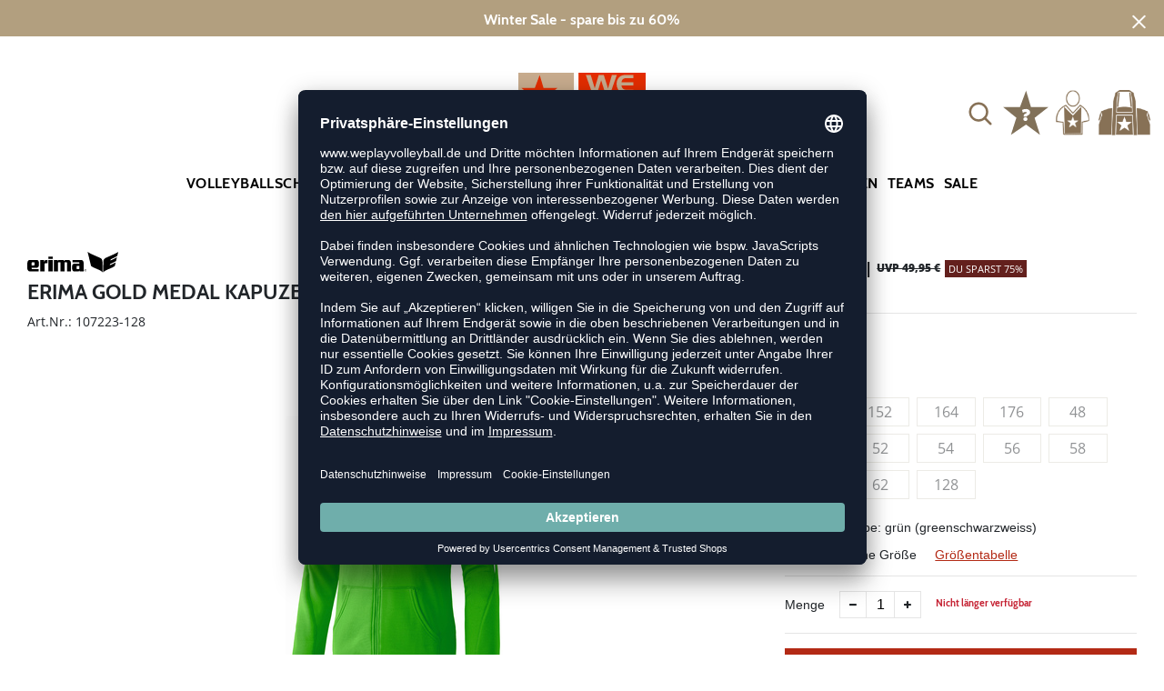

--- FILE ---
content_type: text/html; charset=UTF-8
request_url: https://www.weplayvolleyball.de/gold-medal-kapuzenjacke-E524.html
body_size: 18726
content:
<!DOCTYPE html>
<html lang="de">
    <head>
        <meta charset="UTF-8" />
        <meta name="csrf-token" id="_meta_csrf-token" content="nCKVMgjlriWaHyMiZj8TLreqq5W5Uj63FTASDFpw" />
        <meta name="viewport" content="width=device-width,initial-scale=1.0" />
        <title>Erima Gold Medal Kapuzenjacke Hoody grün günstig kaufen - weplayvolleyball.de</title>
        <meta name="description" content="Commander l&#039;article Erima GOLD MEDAL Kapuzenjacke en grün chez weplayvolleyball.de ✓Livraison gratuite à partir de 80 ✓Retours gratuits">
                            <meta name="facebook-domain-verification" content=""/>
                <link rel="alternate" hreflang="x-default" href="https://www.weplayvolleyball.de/gold-medal-kapuzenjacke-E524.html" />
        <link rel="alternate" hreflang="de-de" href="https://www.weplayvolleyball.de/gold-medal-kapuzenjacke-E524.html" />
        <link rel="alternate" hreflang="de-ch" href="https://www.weplayvolleyball.ch/gold-medal-kapuzenjacke-E524.html" />
        <link rel="shortcut icon" href="https://www.weplayvolleyball.de/img/wpv/favicon/favicon.ico" type="image/x-icon" />
        <link rel="icon" href="https://www.weplayvolleyball.de/img/wpv/favicon/favicon.ico" type="image/x-icon" />
        <link rel="apple-touch-icon" href="https://www.weplayvolleyball.de/img/wpv/favicon/apple-touch-icon.png">
        <link rel="preload" href="https://www.weplayvolleyball.de/css/bootstrap/bootstrap.min.css" as="style" onload="this.onload=null;this.rel='stylesheet'" />
        <link rel="preload" href="https://www.weplayvolleyball.de/css/font-awesome.min.css" as="style" onload="this.onload=null;this.rel='stylesheet'"/>
        <link rel="preload" href="https://www.weplayvolleyball.de/css/hint.css/hint.css" as="style" onload="this.onload=null;this.rel='stylesheet'"/>
        <link href="https://www.weplayvolleyball.de/css/app.css?build=56987" rel="stylesheet" type="text/css" />

                    <script type="text/plain" data-usercentrics="BloomReach">
                !function(e,n,t,i,r,o){function s(e){if("number"!=typeof e)return e;var n=new Date;return new Date(n.getTime()+1e3*e)}var a=4e3,c="xnpe_async_hide";function p(e){return e.reduce((function(e,n){return e[n]=function(){e._.push([n.toString(),arguments])},e}),{_:[]})}function m(e,n,t){var i=t.createElement(n);i.src=e;var r=t.getElementsByTagName(n)[0];return r.parentNode.insertBefore(i,r),i}function u(e){return"[object Date]"===Object.prototype.toString.call(e)}o.target=o.target||"https://api.exponea.com",o.file_path=o.file_path||o.target+"/js/exponea.min.js",r[n]=p(["anonymize","initialize","identify","getSegments","update","track","trackLink","trackEnhancedEcommerce","getHtml","showHtml","showBanner","showWebLayer","ping","getAbTest","loadDependency","getRecommendation","reloadWebLayers","_preInitialize","_initializeConfig"]),r[n].notifications=p(["isAvailable","isSubscribed","subscribe","unsubscribe"]),r[n].segments=p(["subscribe"]),r[n]["snippetVersion"]="v2.7.0",function(e,n,t){e[n]["_"+t]={},e[n]["_"+t].nowFn=Date.now,e[n]["_"+t].snippetStartTime=e[n]["_"+t].nowFn()}(r,n,"performance"),function(e,n,t,i,r,o){e[r]={sdk:e[i],sdkObjectName:i,skipExperiments:!!t.new_experiments,sign:t.token+"/"+(o.exec(n.cookie)||["","new"])[1],path:t.target}}(r,e,o,n,i,RegExp("__exponea_etc__"+"=([\\w-]+)")),function(e,n,t){m(e.file_path,n,t)}(o,t,e),function(e,n,t,i,r,o,p){if(e.new_experiments){!0===e.new_experiments&&(e.new_experiments={});var l,f=e.new_experiments.hide_class||c,_=e.new_experiments.timeout||a,g=encodeURIComponent(o.location.href.split("#")[0]);e.cookies&&e.cookies.expires&&("number"==typeof e.cookies.expires||u(e.cookies.expires)?l=s(e.cookies.expires):e.cookies.expires.tracking&&("number"==typeof e.cookies.expires.tracking||u(e.cookies.expires.tracking))&&(l=s(e.cookies.expires.tracking))),l&&l<new Date&&(l=void 0);var d=e.target+"/webxp/"+n+"/"+o[t].sign+"/modifications.min.js?http-referer="+g+"&timeout="+_+"ms"+(l?"&cookie-expires="+Math.floor(l.getTime()/1e3):"");"sync"===e.new_experiments.mode&&o.localStorage.getItem("__exponea__sync_modifications__")?function(e,n,t,i,r){t[r][n]="<"+n+' src="'+e+'"></'+n+">",i.writeln(t[r][n]),i.writeln("<"+n+">!"+r+".init && document.writeln("+r+"."+n+'.replace("/'+n+'/", "/'+n+'-async/").replace("><", " async><"))</'+n+">")}(d,n,o,p,t):function(e,n,t,i,r,o,s,a){o.documentElement.classList.add(e);var c=m(t,i,o);function p(){r[a].init||m(t.replace("/"+i+"/","/"+i+"-async/"),i,o)}function u(){o.documentElement.classList.remove(e)}c.onload=p,c.onerror=p,r.setTimeout(u,n),r[s]._revealPage=u}(f,_,d,n,o,p,r,t)}}(o,t,i,0,n,r,e),function(e,n,t){var i;e[n]._initializeConfig(t),(null===(i=t.experimental)||void 0===i?void 0:i.non_personalized_weblayers)&&e[n]._preInitialize(t),e[n].start=function(i){i&&Object.keys(i).forEach((function(e){return t[e]=i[e]})),e[n].initialize(t)}}(r,n,o)}(document,"exponea","script","webxpClient",window,{
                    target: "https://api.exponea.com",
                    token: "76094368-09e0-11ee-9726-e670a477f06c",
                experimental: {
                    non_personalized_weblayers: true
                },
                // replace with current customer ID or leave commented out for an anonymous customer
                // customer: window.currentUserId,
                track: {
                    visits: true,
                },
            });
            exponea.start();
            console.log('BLOOMREACH started');
            </script>
        
        <!-- BEGIN Usercentrics related code -->
        <link rel="preconnect" href="//app.usercentrics.eu">
        <link rel="preconnect" href="//api.usercentrics.eu">
        <link rel="preload" href="//app.usercentrics.eu/browser-ui/latest/loader.js" as="script">
        <script id="usercentrics-cmp" data-settings-id="EGuz8MqamHYieL" data-language="de" src="https://app.usercentrics.eu/browser-ui/latest/loader.js" async></script>
        <!-- Google Consent Update -->
        <script type="text/javascript">
        window.dataLayer = window.dataLayer || [];function gtag() {dataLayer.push(arguments);}
        gtag("consent", "default", {ad_user_data: "denied",ad_personalization: "denied",ad_storage: "denied",analytics_storage: "denied",wait_for_update: 2000 });
        gtag("set", "ads_data_redaction", true);
        </script>
        <!-- Google Tag Manager -->
        <script>(function(w,d,s,l,i){w[l]=w[l]||[];w[l].push({'gtm.start':
        new Date().getTime(),event:'gtm.js'});var f=d.getElementsByTagName(s)[0],
        j=d.createElement(s),dl=l!='dataLayer'?'&l='+l:'';j.async=true;j.src=
        'https://www.googletagmanager.com/gtm.js?id='+i+dl;f.parentNode.insertBefore(j,f);
        })(window,document,'script','dataLayer','GTM-WNHZJ5');</script>
        <!-- End Google Tag Manager -->

        <meta property="og:title" content="Erima Gold Medal Kapuzenjacke Hoody grün günstig kaufen - weplayvolleyball.de">
<meta property="og:description" content="Commander l&#039;article Erima GOLD MEDAL Kapuzenjacke en grün chez weplayvolleyball.de ✓Livraison gratuite à partir de 80 ✓Retours gratuits">

  <meta property="og:type" content="product" />
  <meta property="og:image" content="//cdn.weplayvolleyball.de/list/E524-greenschwarzweiss.jpg" />
  <meta property="og:url" content="https://www.weplayvolleyball.de/gold-medal-kapuzenjacke-E524.html" />
        
                    <link rel="canonical" href="https://www.weplayvolleyball.de/gold-medal-kapuzenjacke-E524.html" />
                

        <script type="text/javascript">
            var ZsInstant = {
                fbUrl: 'https://www.weplayvolleyball.de/img/placeholder.png',
                fbUrlSmall: 'https://www.weplayvolleyball.de/img/mini_placeholder.png',
                handleImgFallback: function(imgElmt, small) {
                    var url = small ? ZsInstant.fbUrlSmall : ZsInstant.fbUrl
                    if ( imgElmt.src.indexOf(url) === -1 )
                        imgElmt.src = url;
                },
                onZeyStoresReady: []
            };
        </script>
                    </head>
    <body data-url-format="WP"   data-view="ProductDetails">
      <!-- Google Tag Manager (noscript) -->
      <noscript><iframe src="https://www.googletagmanager.com/ns.html?id=GTM-WNHZJ5"
      height="0" width="0" style="display:none;visibility:hidden"></iframe></noscript>
      <!-- End Google Tag Manager (noscript) -->
        <header data-ship-id="WPV" role="banner">
<div id="actionbanner" style="background-color: #b29f7f" data-id="wintersale">
        <div class="inner">
          <span id="actionbanner_close">
            <svg xmlns="http://www.w3.org/2000/svg" width="15" height="15" viewBox="0 0 15.56 15.56" fill="none" stroke="#fff" stroke-miterlimit="10" stroke-width="2px"><line class="cls-1" x1="0.71" y1="0.71" x2="14.85" y2="14.85"/><line class="cls-1" x1="0.71" y1="14.85" x2="14.85" y2="0.71"/></svg>
          </span>
            <a href="/Sale">Winter Sale - spare bis zu 60%</a>
        </div>
        </div>
      <div class="container">
    <div class="row flex-nowrap justify-content-sm-center justify-content-between align-items-center" id="header-main">
              <div class="col-2 col-sm-4 col-md-4 col-lg-4">
              <div class="headmeta__mobiletoggle" data-toggleMobileNav >
                <button class="cross btn btn-default" role="button" aria-label="Close Menue">
                  <svg xmlns="http://www.w3.org/2000/svg" width="20" height="20" viewBox="0 0 15.56 15.56" fill="none" stroke="#877156" stroke-miterlimit="10" stroke-width="2px">
                  <line class="cls-1" x1="0.71" y1="0.71" x2="14.85" y2="14.85"></line>
                  <line class="cls-1" x1="0.71" y1="14.85" x2="14.85" y2="0.71"></line>
                  </svg>
                </button>
                <button class="burger btn btn-default" role="button" aria-label="Open Menue">
                  <svg xmlns="http://www.w3.org/2000/svg" width="30" height="30" viewBox="0 0 20 12"  fill="none" stroke="#877156" stroke-miterlimit="10" stroke-width="2px">
                  <line class="cls-1" y1="11" x2="20" y2="11"/></line>
                  <line class="cls-1" y1="6" x2="20" y2="6"/></line>
                  <line class="cls-1" y1="1" x2="20" y2="1"/></line>
                  </svg>
                </button>
              </div>
              </div>
              <div class="col-5 col-sm-4 col-md-4 col-lg-4 text-center"><a class="logo" href="https://www.weplayvolleyball.de" title="Zur Startseite">
              <img src="https://www.weplayvolleyball.de/img/wpv/logo.svg" alt="Logo"/></a>
              </div>
              <div class="col-5 col-sm-4 col-md-4 col-lg-4 d-flex align-items-center justify-content-end">
              <button class="gbl_search_open btn btn-default" type="submit" role="button" aria-label="Suche">
                  <svg xmlns="http://www.w3.org/2000/svg" width="30" height="30" viewBox="0 0 24 24" fill="none" stroke="#877156" stroke-width="2" stroke-linecap="round" stroke-linejoin="round"><circle cx="10.5" cy="10.5" r="7.5"></circle><line x1="21" y1="21" x2="15.8" y2="15.8"></line></svg>
              </button>
              <!-- botbrains trigger -->
              <div class="faq" id="openBotbrains">
              <a href="/help" title="Zum Support & FAQ"><img src="https://www.weplayvolleyball.de/img/faq.svg" alt="FAQ" class="faq_btn" data-jshover-leave="" data-jshover-click /></a>

                 <!-- tmp  <div class="loginpop hovup" data-jshover-leave>
                    <div class="servicelist">
                      <ul class="list mb-0"><span class="list__head">Kundenservice</span>
                      <li class="list__item "><a href="/content/ruecksendung" class="list__title">Artikel zurücksenden</a></li>
                      <li class="list__item "><a href="/content/versandkosten" class="list__title">Versand & Lieferung</a></li>
                      <li class="list__item "><a href="/content/zahlungsarten" class="list__title">Zahlungsarten</a></li>
                      <li class="list__item "><a href="/help" class="list__title">Support & FAQs</a></li>
                    </ul>
                    </div> 
                  </div> -->
                  </div>
                  <div class="user" data-jshover data-jshover-click>
                  <img src="https://www.weplayvolleyball.de/img/user.png" alt="" class="shop-icons" data-jshover-leave="" data-jshover-click />
                                                                <div class="loginpop hovup " data-jshover-leave data-jshover-click>
                          <span class="list__head">  Anmelden</span>
                          <form method="POST" action="https://www.weplayvolleyball.de/login" accept-charset="UTF-8"><input name="_token" type="hidden" value="nCKVMgjlriWaHyMiZj8TLreqq5W5Uj63FTASDFpw"><div class="form-group "><label for="email" class="control-label">E-Mail-Adresse</label><input class="form-control" name="email" type="text" value="" id="email"></div><div class="form-group "><label for="password" class="control-label">Passwort</label><input class="form-control" name="password" type="password" value="" id="password"></div><a class="btn-link" href="https://www.weplayvolleyball.de/resetpwd">Passwort vergessen?</a><button  class="btn-block btn btn-primary" type="submit"><i class="fa fa-sign-in " ></i> Anmelden</button></form>
                        <a class="info" href="https://www.weplayvolleyball.de/account" title="Noch kein Kunde?">Noch kein Kunde? Bitte hier entlang!</a>
                      </div>
                                      </div> <div class="cart-content">
                  <div data-ajaxid="cartpreview" class="cart display-inline-block" data-jshover data-jshover-click> <div class="text-left">

  <img src="https://www.weplayvolleyball.de/img/cart.png" alt="" class="shop-icons hovup__click" data-jshover-leave="" data-jshover-click>
  </div>
</div>
                  </div>
              </div>
            </div>
      <div class="gblsearch-container" id="gblscon">
                      <div class="container" data-gblsearch>
              <div class="gblsearch headmeta__search d-flex">
                <button class="gbl_search_button btn btn-default" type="submit" role="button" aria-label="Suche starten">
                    <svg xmlns="http://www.w3.org/2000/svg" width="30" height="30" viewBox="0 0 24 24" fill="none" stroke="#000" stroke-width="2" stroke-linecap="round" stroke-linejoin="round"><circle cx="10.5" cy="10.5" r="7.5"></circle><line x1="21" y1="21" x2="15.8" y2="15.8"></line></svg>
                </button>
                <input class="gbl_search_box form-control" id="search-input" name="query" role="search" aria-label="Suchbegriff eingeben"/>
                <button class="gbl_search_close btn btn-default" role="button" aria-label="Suche schließen">
                  <svg xmlns="http://www.w3.org/2000/svg" width="20" height="20" viewBox="0 0 15.56 15.56" fill="none" stroke="#000" stroke-miterlimit="10" stroke-width="2px"><line class="cls-1" x1="0.71" y1="0.71" x2="14.85" y2="14.85"/><line class="cls-1" x1="0.71" y1="14.85" x2="14.85" y2="0.71"/></svg>
                </button>
              </div>
                <div style="position: relative">
                  <div class="gblsearch__result">
                  </div>
                </div>
            </div>
                </div>
  </div>
<div class="container">
<nav class="navbar main" role="navigation" aria-label="Navigation Desktop">
    <div class="navmenu navmenu--desktop mx-auto">
      <div class="menu-close">
        <b class="display-inline-block">Menü</b>
        <button type="button" class="close pull-right" ><span aria-hidden="true" data-toggleMobileNav >&times;</span></button>
      </div>
      <ul class="menu menu0"><li class="menu__item menu__item0"><div class="menu__title menu__title0"><a class="menu__link menu__link0"  data-cat="Schuhe/Volleyballschuhe" href="https://www.weplayvolleyball.de/Schuhe/Volleyballschuhe">Volleyballschuhe</a><i class="fa fa-angle-right menu__toggle" aria-hidden="true"></i></div><div class="drop_menu"><div class="d-flex justify-content-between"><div class="col"><ul class="menu menu1"><li class="menu__item menu__item1"><div class="menu__title menu__title1 menu__title--noChildren"><a class="menu__link menu__link1"  data-cat="Schuhe/Volleyballschuhe?new=1" href="https://www.weplayvolleyball.de/Schuhe/Volleyballschuhe?new=1">Neuheiten</a></div></li><li class="menu__item menu__item1"><div class="menu__title menu__title1"><div class="menu__link menu__link1"><span>Marken</span></div><i class="fa fa-angle-right menu__toggle" aria-hidden="true"></i></div><ul class="menu menu2"><li class="menu__item menu__item2"><div class="menu__title menu__title2 menu__title--noChildren"><a class="menu__link menu__link2"  data-cat="Schuhe/Volleyballschuhe"  data-brand="Adidas" href="https://www.weplayvolleyball.de/Adidas/Schuhe/Volleyballschuhe">adidas</a></div></li><li class="menu__item menu__item2"><div class="menu__title menu__title2 menu__title--noChildren"><a class="menu__link menu__link2"  data-cat="Schuhe/Volleyballschuhe"  data-brand="Asics" href="https://www.weplayvolleyball.de/Asics/Schuhe/Volleyballschuhe">Asics</a></div></li><li class="menu__item menu__item2"><div class="menu__title menu__title2 menu__title--noChildren"><a class="menu__link menu__link2"  data-cat="Schuhe/Volleyballschuhe"  data-brand="Mizuno" href="https://www.weplayvolleyball.de/Mizuno/Schuhe/Volleyballschuhe">Mizuno</a></div></li><li class="menu__item menu__item2"><div class="menu__title menu__title2 menu__title--noChildren"><a class="menu__link menu__link2"  data-cat="Schuhe/Volleyballschuhe"  data-brand="Nike" href="https://www.weplayvolleyball.de/Nike/Schuhe/Volleyballschuhe">Nike</a></div></li><li class="menu__item menu__item2"><div class="menu__title menu__title2 menu__title--noChildren"><a class="menu__link menu__link2"  data-cat="Schuhe/Volleyballschuhe"  data-brand="Kempa" href="https://www.weplayvolleyball.de/Kempa/Schuhe/Volleyballschuhe">Kempa</a></div></li><li class="menu__item menu__item2"><div class="menu__title menu__title2 menu__title--noChildren"><a class="menu__link menu__link2"  data-cat="Schuhe/Volleyballschuhe"  data-brand="hummel" href="https://www.weplayvolleyball.de/hummel/Schuhe/Volleyballschuhe">hummel</a></div></li><li class="menu__item menu__item2"><div class="menu__title menu__title2 menu__title--noChildren"><a class="menu__link menu__link2"  data-cat="Schuhe/Volleyballschuhe"  data-brand="Puma" href="https://www.weplayvolleyball.de/Puma/Schuhe/Volleyballschuhe">Puma</a></div></li><li class="menu__item menu__item2"><div class="menu__title menu__title2 menu__title--noChildren"><a class="menu__link menu__link2"  data-cat="Schuhe/Handballschuhe"  data-brand="Salming" href="https://www.weplayvolleyball.de/Salming/Schuhe/Handballschuhe">Salming</a></div></li><li class="menu__item menu__item2"><div class="menu__title menu__title2 menu__title--noChildren"><a class="menu__link menu__link2"  data-cat="Schuhe/Basketballschuhe"  data-brand="Under Armour" href="https://www.weplayvolleyball.de/Under-Armour/Schuhe/Basketballschuhe">Under Armour</a></div></li></ul></li></ul></div><div class="col"><ul class="menu menu1"><li class="menu__item menu__item1"><div class="menu__title menu__title1"><div class="menu__link menu__link1"><span>Geschlecht</span></div><i class="fa fa-angle-right menu__toggle" aria-hidden="true"></i></div><ul class="menu menu2"><li class="menu__item menu__item2"><div class="menu__title menu__title2 menu__title--noChildren"><a class="menu__link menu__link2"  data-cat="Schuhe/Volleyballschuhe" href="https://www.weplayvolleyball.de/Schuhe/Volleyballschuhe/damen">Damen</a></div></li><li class="menu__item menu__item2"><div class="menu__title menu__title2 menu__title--noChildren"><a class="menu__link menu__link2"  data-cat="Schuhe/Volleyballschuhe" href="https://www.weplayvolleyball.de/Schuhe/Volleyballschuhe/herren">Herren</a></div></li><li class="menu__item menu__item2"><div class="menu__title menu__title2 menu__title--noChildren"><a class="menu__link menu__link2"  data-cat="Schuhe/Volleyballschuhe" href="https://www.weplayvolleyball.de/Schuhe/Volleyballschuhe/kinder">Kinder</a></div></li></ul></li><li class="menu__item menu__item1"><div class="menu__title menu__title1"><div class="menu__link menu__link1"><span>Fußform</span></div><i class="fa fa-angle-right menu__toggle" aria-hidden="true"></i></div><ul class="menu menu2"><li class="menu__item menu__item2"><div class="menu__title menu__title2 menu__title--noChildren"><a class="menu__link menu__link2"  data-cat="Schuhe/Volleyballschuhe-Schmal" href="https://www.weplayvolleyball.de/Schuhe/Volleyballschuhe-Schmal">Schmal</a></div></li><li class="menu__item menu__item2"><div class="menu__title menu__title2 menu__title--noChildren"><a class="menu__link menu__link2"  data-cat="Schuhe/Volleyballschuhe-Regulaer" href="https://www.weplayvolleyball.de/Schuhe/Volleyballschuhe-Regulaer">Regulär</a></div></li><li class="menu__item menu__item2"><div class="menu__title menu__title2 menu__title--noChildren"><a class="menu__link menu__link2"  data-cat="Schuhe/Volleyballschuhe-Breit" href="https://www.weplayvolleyball.de/Schuhe/Volleyballschuhe-Breit">Breit</a></div></li></ul></li><li class="menu__item menu__item1"><div class="menu__title menu__title1"><div class="menu__link menu__link1"><span>Position</span></div><i class="fa fa-angle-right menu__toggle" aria-hidden="true"></i></div><ul class="menu menu2"><li class="menu__item menu__item2"><div class="menu__title menu__title2 menu__title--noChildren"><a class="menu__link menu__link2"  data-cat="Schuhe/Volleyballschuhe-Außenangreifer" href="https://www.weplayvolleyball.de/Schuhe/Volleyballschuhe-Au%C3%9Fenangreifer">Außenangreifer</a></div></li><li class="menu__item menu__item2"><div class="menu__title menu__title2 menu__title--noChildren"><a class="menu__link menu__link2"  data-cat="Schuhe/Volleyballschuhe-Diagonalspieler" href="https://www.weplayvolleyball.de/Schuhe/Volleyballschuhe-Diagonalspieler">Diagonalspieler</a></div></li><li class="menu__item menu__item2"><div class="menu__title menu__title2 menu__title--noChildren"><a class="menu__link menu__link2"  data-cat="Schuhe/Volleyballschuhe-Mittelblocker" href="https://www.weplayvolleyball.de/Schuhe/Volleyballschuhe-Mittelblocker">Mittelblocker</a></div></li><li class="menu__item menu__item2"><div class="menu__title menu__title2 menu__title--noChildren"><a class="menu__link menu__link2"  data-cat="Schuhe/Volleyballschuhe-Libero" href="https://www.weplayvolleyball.de/Schuhe/Volleyballschuhe-Libero">Libero</a></div></li><li class="menu__item menu__item2"><div class="menu__title menu__title2 menu__title--noChildren"><a class="menu__link menu__link2"  data-cat="Schuhe/Volleyballschuhe-Zuspieler" href="https://www.weplayvolleyball.de/Schuhe/Volleyballschuhe-Zuspieler">Zuspieler</a></div></li></ul></li></ul></div><div class="col"><ul class="menu menu1"><li class="menu__item menu__item1"><div class="menu__title menu__title1 menu__title--noChildren"><a class="menu__link menu__link1"  data-cat="Schuhe/Zubehör" href="https://www.weplayvolleyball.de/Schuhe/Zubeh%C3%B6r">Schuhzubehör</a></div></li><li class="menu__item menu__item1"><div class="menu__title menu__title1"><div class="menu__link menu__link1"><span>Weitere Schuhe</span></div><i class="fa fa-angle-right menu__toggle" aria-hidden="true"></i></div><ul class="menu menu2"><li class="menu__item menu__item2"><div class="menu__title menu__title2 menu__title--noChildren"><a class="menu__link menu__link2"  data-cat="Schuhe/Basketballschuhe" href="https://www.weplayvolleyball.de/Schuhe/Basketballschuhe">Basketballschuhe</a></div></li><li class="menu__item menu__item2"><div class="menu__title menu__title2 menu__title--noChildren"><a class="menu__link menu__link2"  data-cat="Schuhe/Handballschuhe" href="https://www.weplayvolleyball.de/Schuhe/Handballschuhe">Handballschuhe</a></div></li><li class="menu__item menu__item2"><div class="menu__title menu__title2 menu__title--noChildren"><a class="menu__link menu__link2"  data-cat="Schuhe/Fitnessschuhe" href="https://www.weplayvolleyball.de/Schuhe/Fitnessschuhe">Fitnessschuhe</a></div></li><li class="menu__item menu__item2"><div class="menu__title menu__title2 menu__title--noChildren"><a class="menu__link menu__link2"  data-cat="Schuhe/Laufschuhe" href="https://www.weplayvolleyball.de/Schuhe/Laufschuhe">Laufschuhe</a></div></li><li class="menu__item menu__item2"><div class="menu__title menu__title2 menu__title--noChildren"><a class="menu__link menu__link2"  data-cat="Schuhe/Badeschuhe" href="https://www.weplayvolleyball.de/Schuhe/Badeschuhe">Badeschuhe</a></div></li><li class="menu__item menu__item2"><div class="menu__title menu__title2 menu__title--noChildren"><a class="menu__link menu__link2"  data-cat="Fashion/Sneaker" href="https://www.weplayvolleyball.de/Fashion/Sneaker">Sneaker</a></div></li></ul></li></ul></div><div class="col"><ul class="menu menu1"><li class="menu__item menu__item1"><div class="menu__title menu__title1"><div class="menu__link menu__link1"><span>Kollektionen</span></div><i class="fa fa-angle-right menu__toggle" aria-hidden="true"></i></div><ul class="menu menu2"><li class="menu__item menu__item2"><div class="menu__title menu__title2 menu__title--noChildren"><a class="menu__link menu__link2"  data-cat="Kollektionen/Counterblast"  data-brand="Adidas" href="https://www.weplayvolleyball.de/Adidas/Kollektionen/Counterblast">adidas Counterblast</a></div></li><li class="menu__item menu__item2"><div class="menu__title menu__title2 menu__title--noChildren"><a class="menu__link menu__link2"  data-cat="Kollektionen/Crazyflight"  data-brand="Adidas" href="https://www.weplayvolleyball.de/Adidas/Kollektionen/Crazyflight">adidas Crazyflight</a></div></li><li class="menu__item menu__item2"><div class="menu__title menu__title2 menu__title--noChildren"><a class="menu__link menu__link2"  data-cat="Kollektionen/Stabil-X"  data-brand="Adidas" href="https://www.weplayvolleyball.de/Adidas/Kollektionen/Stabil-X">adidas Stabil</a></div></li><li class="menu__item menu__item2"><div class="menu__title menu__title2 menu__title--noChildren"><a class="menu__link menu__link2"  data-cat="Kollektionen/Novaflight"  data-brand="Adidas" href="https://www.weplayvolleyball.de/Adidas/Kollektionen/Novaflight">adidas Novaflight</a></div></li><li class="menu__item menu__item2"><div class="menu__title menu__title2 menu__title--noChildren"><a class="menu__link menu__link2"  data-cat="Kollektionen/adidas-Court"  data-brand="Adidas" href="https://www.weplayvolleyball.de/Adidas/Kollektionen/adidas-Court">adidas Court</a></div></li><li class="menu__item menu__item2"><div class="menu__title menu__title2 menu__title--noChildren"><a class="menu__link menu__link2"  data-cat="Kollektionen/Metarise"  data-brand="Asics" href="https://www.weplayvolleyball.de/Asics/Kollektionen/Metarise">Asics Metarise</a></div></li><li class="menu__item menu__item2"><div class="menu__title menu__title2 menu__title--noChildren"><a class="menu__link menu__link2"  data-cat="Kollektionen/Sky-Elite"  data-brand="Asics" href="https://www.weplayvolleyball.de/Asics/Kollektionen/Sky-Elite">Asics Sky Elite FF</a></div></li><li class="menu__item menu__item2"><div class="menu__title menu__title2 menu__title--noChildren"><a class="menu__link menu__link2"  data-cat="Kollektionen/Gel-Netburner"  data-brand="Asics" href="https://www.weplayvolleyball.de/Asics/Kollektionen/Gel-Netburner">Asics Netburner FF</a></div></li><li class="menu__item menu__item2"><div class="menu__title menu__title2 menu__title--noChildren"><a class="menu__link menu__link2"  data-cat="Kollektionen/Gel-Beyond"  data-brand="Asics" href="https://www.weplayvolleyball.de/Asics/Kollektionen/Gel-Beyond">Asics Beyond FF</a></div></li><li class="menu__item menu__item2"><div class="menu__title menu__title2 menu__title--noChildren"><a class="menu__link menu__link2"  data-cat="Kollektionen/Gel-Tactic"  data-brand="Asics" href="https://www.weplayvolleyball.de/Asics/Kollektionen/Gel-Tactic">Asics Gel-Tactic</a></div></li><li class="menu__item menu__item2"><div class="menu__title menu__title2 menu__title--noChildren"><a class="menu__link menu__link2"  data-cat="Kollektionen/Gel-Rocket"  data-brand="Asics" href="https://www.weplayvolleyball.de/Asics/Kollektionen/Gel-Rocket">Asics Gel-Rocket</a></div></li><li class="menu__item menu__item2"><div class="menu__title menu__title2 menu__title--noChildren"><a class="menu__link menu__link2"  data-cat="Kollektionen/Algiz"  data-brand="hummel" href="https://www.weplayvolleyball.de/hummel/Kollektionen/Algiz">hummel Algiz</a></div></li><li class="menu__item menu__item2"><div class="menu__title menu__title2 menu__title--noChildren"><a class="menu__link menu__link2"  data-cat="Kollektionen/Dagaz"  data-brand="hummel" href="https://www.weplayvolleyball.de/hummel/Kollektionen/Dagaz">hummel Dagaz</a></div></li><li class="menu__item menu__item2"><div class="menu__title menu__title2 menu__title--noChildren"><a class="menu__link menu__link2"  data-cat="Kollektionen/Wing"  data-brand="Kempa" href="https://www.weplayvolleyball.de/Kempa/Kollektionen/Wing">Kempa Wing</a></div></li><li class="menu__item menu__item2"><div class="menu__title menu__title2 menu__title--noChildren"><a class="menu__link menu__link2"  data-cat="Kollektionen/Wave-Momentum"  data-brand="Mizuno" href="https://www.weplayvolleyball.de/Mizuno/Kollektionen/Wave-Momentum">Mizuno Wave Momentum</a></div></li><li class="menu__item menu__item2"><div class="menu__title menu__title2 menu__title--noChildren"><a class="menu__link menu__link2"  data-cat="Kollektionen/Wave-Lightning"  data-brand="Mizuno" href="https://www.weplayvolleyball.de/Mizuno/Kollektionen/Wave-Lightning">Mizuno Wave Lightning</a></div></li><li class="menu__item menu__item2"><div class="menu__title menu__title2 menu__title--noChildren"><a class="menu__link menu__link2"  data-cat="Kollektionen/Wave-Luminous"  data-brand="Mizuno" href="https://www.weplayvolleyball.de/Mizuno/Kollektionen/Wave-Luminous">Mizuno Wave Luminous</a></div></li><li class="menu__item menu__item2"><div class="menu__title menu__title2 menu__title--noChildren"><a class="menu__link menu__link2"  data-cat="Kollektionen/Wave-Voltage"  data-brand="Mizuno" href="https://www.weplayvolleyball.de/Mizuno/Kollektionen/Wave-Voltage">Mizuno Wave Voltage</a></div></li><li class="menu__item menu__item2"><div class="menu__title menu__title2 menu__title--noChildren"><a class="menu__link menu__link2"  data-cat="Kollektionen/Wave-Stealth"  data-brand="Mizuno" href="https://www.weplayvolleyball.de/Mizuno/Kollektionen/Wave-Stealth">Mizuno Wave Stealth</a></div></li><li class="menu__item menu__item2"><div class="menu__title menu__title2 menu__title--noChildren"><a class="menu__link menu__link2"  data-cat="Kollektionen/Hyperace"  data-brand="Nike" href="https://www.weplayvolleyball.de/Nike/Kollektionen/Hyperace">Nike Hyperace</a></div></li><li class="menu__item menu__item2"><div class="menu__title menu__title2 menu__title--noChildren"><a class="menu__link menu__link2"  data-cat="Kollektionen/Hyperset"  data-brand="Nike" href="https://www.weplayvolleyball.de/Nike/Kollektionen/Hyperset">Nike Hyperset</a></div></li><li class="menu__item menu__item2"><div class="menu__title menu__title2 menu__title--noChildren"><a class="menu__link menu__link2"  data-cat="Kollektionen/Hyperquick"  data-brand="Nike" href="https://www.weplayvolleyball.de/Nike/Kollektionen/Hyperquick">Nike Hyperquick</a></div></li><li class="menu__item menu__item2"><div class="menu__title menu__title2 menu__title--noChildren"><a class="menu__link menu__link2"  data-cat="Kollektionen/Vantage"  data-brand="Puma" href="https://www.weplayvolleyball.de/Puma/Kollektionen/Vantage">Puma Vantage Nitro</a></div></li></ul></li></ul></div></div><!--{{--volleyballschuhe--}}--></div></li><li class="menu__item menu__item0"><div class="menu__title menu__title0"><a class="menu__link menu__link0"  data-cat="Bekleidung" href="https://www.weplayvolleyball.de/Bekleidung">Bekleidung</a><i class="fa fa-angle-right menu__toggle" aria-hidden="true"></i></div><div class="drop_menu"><div class="d-flex justify-content-between"><div class="col"><ul class="menu menu1"><li class="menu__item menu__item1"><div class="menu__title menu__title1 menu__title--noChildren"><a class="menu__link menu__link1"  data-cat="Bekleidung?new=1" href="https://www.weplayvolleyball.de/Bekleidung?new=1">Neuheiten</a></div></li><li class="menu__item menu__item1"><div class="menu__title menu__title1"><a class="menu__link menu__link1"  data-cat="Bekleidung/Trikots" href="https://www.weplayvolleyball.de/Bekleidung/Trikots">Volleyballtrikots</a><i class="fa fa-angle-right menu__toggle" aria-hidden="true"></i></div><ul class="menu menu2"><li class="menu__item menu__item2"><div class="menu__title menu__title2 menu__title--noChildren"><a class="menu__link menu__link2"  data-cat="Bekleidung/Trikots"  data-brand="Adidas" href="https://www.weplayvolleyball.de/Adidas/Bekleidung/Trikots">adidas Trikots</a></div></li><li class="menu__item menu__item2"><div class="menu__title menu__title2 menu__title--noChildren"><a class="menu__link menu__link2"  data-cat="Bekleidung/Trikots"  data-brand="Craft" href="https://www.weplayvolleyball.de/Craft/Bekleidung/Trikots">Craft Trikots</a></div></li><li class="menu__item menu__item2"><div class="menu__title menu__title2 menu__title--noChildren"><a class="menu__link menu__link2"  data-cat="Bekleidung/Trikots"  data-brand="Erima" href="https://www.weplayvolleyball.de/Erima/Bekleidung/Trikots">Erima Trikots</a></div></li><li class="menu__item menu__item2"><div class="menu__title menu__title2 menu__title--noChildren"><a class="menu__link menu__link2"  data-cat="Bekleidung/Trikots"  data-brand="Errea" href="https://www.weplayvolleyball.de/Errea/Bekleidung/Trikots">Errea Trikots</a></div></li><li class="menu__item menu__item2"><div class="menu__title menu__title2 menu__title--noChildren"><a class="menu__link menu__link2"  data-cat="Bekleidung/Trikots"  data-brand="hummel" href="https://www.weplayvolleyball.de/hummel/Bekleidung/Trikots">hummel Trikots</a></div></li><li class="menu__item menu__item2"><div class="menu__title menu__title2 menu__title--noChildren"><a class="menu__link menu__link2"  data-cat="Bekleidung/Trikots"  data-brand="Jako" href="https://www.weplayvolleyball.de/Jako/Bekleidung/Trikots">Jako Trikots</a></div></li><li class="menu__item menu__item2"><div class="menu__title menu__title2 menu__title--noChildren"><a class="menu__link menu__link2"  data-cat="Bekleidung/Trikots"  data-brand="Kempa" href="https://www.weplayvolleyball.de/Kempa/Bekleidung/Trikots">Kempa Trikots</a></div></li><li class="menu__item menu__item2"><div class="menu__title menu__title2 menu__title--noChildren"><a class="menu__link menu__link2"  data-cat="Bekleidung/Trikots"  data-brand="Nike" href="https://www.weplayvolleyball.de/Nike/Bekleidung/Trikots">Nike Trikots</a></div></li><li class="menu__item menu__item2"><div class="menu__title menu__title2 menu__title--noChildren"><a class="menu__link menu__link2"  data-cat="Bekleidung/Trikots"  data-brand="WePlay" href="https://www.weplayvolleyball.de/WePlay/Bekleidung/Trikots">WePlay Trikots</a></div></li><li class="menu__item menu__item2"><div class="menu__title menu__title2 menu__title--noChildren"><a class="menu__link menu__link2"  data-cat="Bekleidung/Sublimation/Trikots" href="https://www.weplayvolleyball.de/Bekleidung/Sublimation/Trikots">Sublimierte Trikots</a></div></li></ul></li></ul></div><div class="col"><ul class="menu menu1"><li class="menu__item menu__item1"><div class="menu__title menu__title1 menu__title--noChildren"><a class="menu__link menu__link1"  data-cat="Bekleidung/Shirts" href="https://www.weplayvolleyball.de/Bekleidung/Shirts">Shirts</a></div></li><li class="menu__item menu__item1"><div class="menu__title menu__title1 menu__title--noChildren"><a class="menu__link menu__link1"  data-cat="Bekleidung/Shorts" href="https://www.weplayvolleyball.de/Bekleidung/Shorts">Shorts</a></div></li><li class="menu__item menu__item1"><div class="menu__title menu__title1 menu__title--noChildren"><a class="menu__link menu__link1"  data-cat="Bekleidung/Sweats-Hoodie" href="https://www.weplayvolleyball.de/Bekleidung/Sweats-Hoodie">Hoodies</a></div></li><li class="menu__item menu__item1"><div class="menu__title menu__title1 menu__title--noChildren"><a class="menu__link menu__link1"  data-cat="Bekleidung/Tank-Tops" href="https://www.weplayvolleyball.de/Bekleidung/Tank-Tops">Tank-Tops</a></div></li><li class="menu__item menu__item1"><div class="menu__title menu__title1 menu__title--noChildren"><a class="menu__link menu__link1"  data-cat="Bekleidung/Leggings" href="https://www.weplayvolleyball.de/Bekleidung/Leggings">Tights</a></div></li><li class="menu__item menu__item1"><div class="menu__title menu__title1 menu__title--noChildren"><a class="menu__link menu__link1"  data-cat="Bekleidung/Anzüge" href="https://www.weplayvolleyball.de/Bekleidung/Anz%C3%BCge">Trainingsanzüge</a></div></li><li class="menu__item menu__item1"><div class="menu__title menu__title1 menu__title--noChildren"><a class="menu__link menu__link1"  data-cat="Bekleidung/Jacken" href="https://www.weplayvolleyball.de/Bekleidung/Jacken">Trainingsjacken</a></div></li><li class="menu__item menu__item1"><div class="menu__title menu__title1 menu__title--noChildren"><a class="menu__link menu__link1"  data-cat="Bekleidung/Hosen" href="https://www.weplayvolleyball.de/Bekleidung/Hosen">Trainingshosen</a></div></li><li class="menu__item menu__item1"><div class="menu__title menu__title1 menu__title--noChildren"><a class="menu__link menu__link1"  data-cat="Bekleidung/Outdoorjacken" href="https://www.weplayvolleyball.de/Bekleidung/Outdoorjacken">Outdoor Jacken</a></div></li><li class="menu__item menu__item1"><div class="menu__title menu__title1 menu__title--noChildren"><a class="menu__link menu__link1"  data-cat="Bekleidung/Socken" href="https://www.weplayvolleyball.de/Bekleidung/Socken">Socken</a></div></li><li class="menu__item menu__item1"><div class="menu__title menu__title1 menu__title--noChildren"><a class="menu__link menu__link1"  data-cat="Bekleidung/Unterwäsche" href="https://www.weplayvolleyball.de/Bekleidung/Unterw%C3%A4sche">Unterwäsche</a></div></li></ul></div><div class="col"><ul class="menu menu1"><li class="menu__item menu__item1"><div class="menu__title menu__title1 menu__title--noChildren"><a class="menu__link menu__link1"  data-cat="Bekleidung/Beachvolleyball" href="https://www.weplayvolleyball.de/Bekleidung/Beachvolleyball">Beachvolleyball</a></div></li><li class="menu__item menu__item1"><div class="menu__title menu__title1 menu__title--noChildren"><a class="menu__link menu__link1"  data-cat="Bekleidung/Fitness" href="https://www.weplayvolleyball.de/Bekleidung/Fitness">Fitness</a></div></li><li class="menu__item menu__item1"><div class="menu__title menu__title1"><a class="menu__link menu__link1"  data-cat="Bekleidung/Funktionswäsche" href="https://www.weplayvolleyball.de/Bekleidung/Funktionsw%C3%A4sche">Sportunterwäsche</a><i class="fa fa-angle-right menu__toggle" aria-hidden="true"></i></div><ul class="menu menu2"><li class="menu__item menu__item2"><div class="menu__title menu__title2 menu__title--noChildren"><a class="menu__link menu__link2"  data-cat="Bekleidung/Funktionswäsche/Shirts" href="https://www.weplayvolleyball.de/Bekleidung/Funktionsw%C3%A4sche/Shirts">Shirts</a></div></li><li class="menu__item menu__item2"><div class="menu__title menu__title2 menu__title--noChildren"><a class="menu__link menu__link2"  data-cat="Bekleidung/Funktionswäsche/Hosen" href="https://www.weplayvolleyball.de/Bekleidung/Funktionsw%C3%A4sche/Hosen">Hosen</a></div></li><li class="menu__item menu__item2"><div class="menu__title menu__title2 menu__title--noChildren"><a class="menu__link menu__link2"  data-cat="Bekleidung/Kompression" href="https://www.weplayvolleyball.de/Bekleidung/Kompression">Kompression</a></div></li></ul></li><li class="menu__item menu__item1"><div class="menu__title menu__title1"><a class="menu__link menu__link1"  data-cat="Bekleidung/Running" href="https://www.weplayvolleyball.de/Bekleidung/Running">Running</a><i class="fa fa-angle-right menu__toggle" aria-hidden="true"></i></div><ul class="menu menu2"><li class="menu__item menu__item2"><div class="menu__title menu__title2 menu__title--noChildren"><a class="menu__link menu__link2"  data-cat="Bekleidung/Running/Shirts" href="https://www.weplayvolleyball.de/Bekleidung/Running/Shirts">Laufshirts</a></div></li><li class="menu__item menu__item2"><div class="menu__title menu__title2 menu__title--noChildren"><a class="menu__link menu__link2"  data-cat="Bekleidung/Running/Hosen" href="https://www.weplayvolleyball.de/Bekleidung/Running/Hosen">Laufhosen</a></div></li><li class="menu__item menu__item2"><div class="menu__title menu__title2 menu__title--noChildren"><a class="menu__link menu__link2"  data-cat="Bekleidung/Running/Jacken" href="https://www.weplayvolleyball.de/Bekleidung/Running/Jacken">Laufjacken</a></div></li><li class="menu__item menu__item2"><div class="menu__title menu__title2 menu__title--noChildren"><a class="menu__link menu__link2"  data-cat="Bekleidung/Running/Socken" href="https://www.weplayvolleyball.de/Bekleidung/Running/Socken">Laufsocken</a></div></li></ul></li></ul></div><div class="col"><ul class="menu menu1"><li class="menu__item menu__item1"><div class="menu__title menu__title1"><div class="menu__link menu__link1"><span>Kollektionen</span></div><i class="fa fa-angle-right menu__toggle" aria-hidden="true"></i></div><ul class="menu menu2"><li class="menu__item menu__item2"><div class="menu__title menu__title2 menu__title--noChildren"><a class="menu__link menu__link2"  data-cat="Kollektionen/Condivo"  data-brand="Adidas" href="https://www.weplayvolleyball.de/Adidas/Kollektionen/Condivo">adidas Condivo</a></div></li><li class="menu__item menu__item2"><div class="menu__title menu__title2 menu__title--noChildren"><a class="menu__link menu__link2"  data-cat="Kollektionen/Tiro"  data-brand="Adidas" href="https://www.weplayvolleyball.de/Adidas/Kollektionen/Tiro">adidas Tiro</a></div></li><li class="menu__item menu__item2"><div class="menu__title menu__title2 menu__title--noChildren"><a class="menu__link menu__link2"  data-cat="Kollektionen/Celebrate"  data-brand="Erima" href="https://www.weplayvolleyball.de/Erima/Kollektionen/Celebrate">Erima Celebrate</a></div></li><li class="menu__item menu__item2"><div class="menu__title menu__title2 menu__title--noChildren"><a class="menu__link menu__link2"  data-cat="Kollektionen/Change"  data-brand="Erima" href="https://www.weplayvolleyball.de/Erima/Kollektionen/Change">Erima Change</a></div></li><li class="menu__item menu__item2"><div class="menu__title menu__title2 menu__title--noChildren"><a class="menu__link menu__link2"  data-cat="Kollektionen/CMPT"  data-brand="Erima" href="https://www.weplayvolleyball.de/Erima/Kollektionen/CMPT">Erima CMPT</a></div></li><li class="menu__item menu__item2"><div class="menu__title menu__title2 menu__title--noChildren"><a class="menu__link menu__link2"  data-cat="Kollektionen/Evo-Star"  data-brand="Erima" href="https://www.weplayvolleyball.de/Erima/Kollektionen/Evo-Star">Erima Evo Star</a></div></li><li class="menu__item menu__item2"><div class="menu__title menu__title2 menu__title--noChildren"><a class="menu__link menu__link2"  data-cat="Kollektionen/Liga-Star"  data-brand="Erima" href="https://www.weplayvolleyball.de/Erima/Kollektionen/Liga-Star">Erima Liga Star</a></div></li><li class="menu__item menu__item2"><div class="menu__title menu__title2 menu__title--noChildren"><a class="menu__link menu__link2"  data-cat="Kollektionen/Six-Wings"  data-brand="Erima" href="https://www.weplayvolleyball.de/Erima/Kollektionen/Six-Wings">Erima Six Wings</a></div></li><li class="menu__item menu__item2"><div class="menu__title menu__title2 menu__title--noChildren"><a class="menu__link menu__link2"  data-cat="Kollektionen/Authentic"  data-brand="hummel" href="https://www.weplayvolleyball.de/hummel/Kollektionen/Authentic">hummel Authentic</a></div></li><li class="menu__item menu__item2"><div class="menu__title menu__title2 menu__title--noChildren"><a class="menu__link menu__link2"  data-cat="Kollektionen/Core-XK"  data-brand="hummel" href="https://www.weplayvolleyball.de/hummel/Kollektionen/Core-XK">hummel Core XK</a></div></li><li class="menu__item menu__item2"><div class="menu__title menu__title2 menu__title--noChildren"><a class="menu__link menu__link2"  data-cat="Kollektionen/Core-Volley"  data-brand="hummel" href="https://www.weplayvolleyball.de/hummel/Kollektionen/Core-Volley">hummel Core Volley</a></div></li><li class="menu__item menu__item2"><div class="menu__title menu__title2 menu__title--noChildren"><a class="menu__link menu__link2"  data-cat="Kollektionen/First"  data-brand="hummel" href="https://www.weplayvolleyball.de/hummel/Kollektionen/First">hummel First Seamless</a></div></li><li class="menu__item menu__item2"><div class="menu__title menu__title2 menu__title--noChildren"><a class="menu__link menu__link2"  data-cat="Kollektionen/Go"  data-brand="hummel" href="https://www.weplayvolleyball.de/hummel/Kollektionen/Go">hummel Go Cotton</a></div></li><li class="menu__item menu__item2"><div class="menu__title menu__title2 menu__title--noChildren"><a class="menu__link menu__link2"  data-cat="Kollektionen/Lead"  data-brand="hummel" href="https://www.weplayvolleyball.de/hummel/Kollektionen/Lead">hummel Lead</a></div></li><li class="menu__item menu__item2"><div class="menu__title menu__title2 menu__title--noChildren"><a class="menu__link menu__link2"  data-cat="Kollektionen/Logo"  data-brand="hummel" href="https://www.weplayvolleyball.de/hummel/Kollektionen/Logo">hummel Logo</a></div></li><li class="menu__item menu__item2"><div class="menu__title menu__title2 menu__title--noChildren"><a class="menu__link menu__link2"  data-cat="Kollektionen/Move-Grid"  data-brand="hummel" href="https://www.weplayvolleyball.de/hummel/Kollektionen/Move-Grid">hummel Move Grid</a></div></li><li class="menu__item menu__item2"><div class="menu__title menu__title2 menu__title--noChildren"><a class="menu__link menu__link2"  data-cat="Kollektionen/Promo-Set"  data-brand="hummel" href="https://www.weplayvolleyball.de/hummel/Kollektionen/Promo-Set">hummel Promo</a></div></li><li class="menu__item menu__item2"><div class="menu__title menu__title2 menu__title--noChildren"><a class="menu__link menu__link2"  data-cat="Kollektionen/Emotion-27"  data-brand="Kempa" href="https://www.weplayvolleyball.de/Kempa/Kollektionen/Emotion-27">Kempa Emotion 27</a></div></li><li class="menu__item menu__item2"><div class="menu__title menu__title2 menu__title--noChildren"><a class="menu__link menu__link2"  data-cat="Kollektionen/Ambition28"  data-brand="Kempa" href="https://www.weplayvolleyball.de/Kempa/Kollektionen/Ambition28">Kempa Ambition 28</a></div></li><li class="menu__item menu__item2"><div class="menu__title menu__title2 menu__title--noChildren"><a class="menu__link menu__link2"  data-cat="Kollektionen/STMNT"  data-brand="Kempa" href="https://www.weplayvolleyball.de/Kempa/Kollektionen/STMNT">Kempa STMNT</a></div></li><li class="menu__item menu__item2"><div class="menu__title menu__title2 menu__title--noChildren"><a class="menu__link menu__link2"  data-cat="Kollektionen/Mizuno-Teamwear"  data-brand="Mizuno" href="https://www.weplayvolleyball.de/Mizuno/Kollektionen/Mizuno-Teamwear">Mizuno Teamwear</a></div></li><li class="menu__item menu__item2"><div class="menu__title menu__title2 menu__title--noChildren"><a class="menu__link menu__link2"  data-cat="Kollektionen/Teamwear"  data-brand="Nike" href="https://www.weplayvolleyball.de/Nike/Kollektionen/Teamwear">Nike Teamwear</a></div></li><li class="menu__item menu__item2"><div class="menu__title menu__title2 menu__title--noChildren"><a class="menu__link menu__link2"  data-cat="Kollektionen/Performance"  data-brand="WePlay" href="https://www.weplayvolleyball.de/WePlay/Kollektionen/Performance">WePlay Performance</a></div></li><li class="menu__item menu__item2"><div class="menu__title menu__title2 menu__title--noChildren"><a class="menu__link menu__link2"  data-cat="Kollektionen/Teamwork-in-Motion"  data-brand="WePlay" href="https://www.weplayvolleyball.de/WePlay/Kollektionen/Teamwork-in-Motion">WePlay Lifestyle</a></div></li></ul></li></ul></div></div><!--{{--bekleidung--}}--></div></li><li class="menu__item menu__item0"><div class="menu__title menu__title0"><a class="menu__link menu__link0"  data-cat="Bälle/Alle-Volleybälle" href="https://www.weplayvolleyball.de/B%C3%A4lle/Alle-Volleyb%C3%A4lle">Volleybälle</a><i class="fa fa-angle-right menu__toggle" aria-hidden="true"></i></div><div class="drop_menu"><div class="d-flex justify-content-between"><div class="col"><ul class="menu menu1"><li class="menu__item menu__item1"><div class="menu__title menu__title1"><div class="menu__link menu__link1"><span>Marken</span></div><i class="fa fa-angle-right menu__toggle" aria-hidden="true"></i></div><ul class="menu menu2"><li class="menu__item menu__item2"><div class="menu__title menu__title2 menu__title--noChildren"><a class="menu__link menu__link2"  data-cat="Bälle/Alle-Volleybälle"  data-brand="Gala" href="https://www.weplayvolleyball.de/Gala/B%C3%A4lle/Alle-Volleyb%C3%A4lle">Gala Volleybälle</a></div></li><li class="menu__item menu__item2"><div class="menu__title menu__title2 menu__title--noChildren"><a class="menu__link menu__link2"  data-cat="Bälle/Alle-Volleybälle"  data-brand="Mikasa" href="https://www.weplayvolleyball.de/Mikasa/B%C3%A4lle/Alle-Volleyb%C3%A4lle">Mikasa Volleybälle</a></div></li><li class="menu__item menu__item2"><div class="menu__title menu__title2 menu__title--noChildren"><a class="menu__link menu__link2"  data-cat="Bälle/Alle-Volleybälle"  data-brand="Molten" href="https://www.weplayvolleyball.de/Molten/B%C3%A4lle/Alle-Volleyb%C3%A4lle">Molten Volleybälle</a></div></li><li class="menu__item menu__item2"><div class="menu__title menu__title2 menu__title--noChildren"><a class="menu__link menu__link2"  data-cat="Bälle/Alle-Volleybälle"  data-brand="Wilson" href="https://www.weplayvolleyball.de/Wilson/B%C3%A4lle/Alle-Volleyb%C3%A4lle">Wilson Volleybälle</a></div></li></ul></li><li class="menu__item menu__item1"><div class="menu__title menu__title1 menu__title--noChildren"><a class="menu__link menu__link1"  data-cat="Bälle/Set-Angebote" href="https://www.weplayvolleyball.de/B%C3%A4lle/Set-Angebote">Ballpakete</a></div></li></ul></div><div class="col"><ul class="menu menu1"><li class="menu__item menu__item1"><div class="menu__title menu__title1"><a class="menu__link menu__link1"  data-cat="Bälle/Volleybälle" href="https://www.weplayvolleyball.de/B%C3%A4lle/Volleyb%C3%A4lle">Hallenvolleybälle</a><i class="fa fa-angle-right menu__toggle" aria-hidden="true"></i></div><ul class="menu menu2"><li class="menu__item menu__item2"><div class="menu__title menu__title2 menu__title--noChildren"><a class="menu__link menu__link2"  data-cat="Bälle/Volleybälle/Wettkampf" href="https://www.weplayvolleyball.de/B%C3%A4lle/Volleyb%C3%A4lle/Wettkampf">Turnierbälle</a></div></li><li class="menu__item menu__item2"><div class="menu__title menu__title2 menu__title--noChildren"><a class="menu__link menu__link2"  data-cat="Bälle/Volleybälle/Freizeit" href="https://www.weplayvolleyball.de/B%C3%A4lle/Volleyb%C3%A4lle/Freizeit">Freizeitbälle</a></div></li><li class="menu__item menu__item2"><div class="menu__title menu__title2 menu__title--noChildren"><a class="menu__link menu__link2"  data-cat="Bälle/Volleybälle/Schule" href="https://www.weplayvolleyball.de/B%C3%A4lle/Volleyb%C3%A4lle/Schule">Schulbälle</a></div></li><li class="menu__item menu__item2"><div class="menu__title menu__title2 menu__title--noChildren"><a class="menu__link menu__link2"  data-cat="Bälle/Volleybälle/Training" href="https://www.weplayvolleyball.de/B%C3%A4lle/Volleyb%C3%A4lle/Training">Trainingsbälle</a></div></li></ul></li><li class="menu__item menu__item1"><div class="menu__title menu__title1"><a class="menu__link menu__link1"  data-cat="Bälle/Beachvolleybälle" href="https://www.weplayvolleyball.de/B%C3%A4lle/Beachvolleyb%C3%A4lle">Beachvolleybälle</a><i class="fa fa-angle-right menu__toggle" aria-hidden="true"></i></div><ul class="menu menu2"><li class="menu__item menu__item2"><div class="menu__title menu__title2 menu__title--noChildren"><a class="menu__link menu__link2"  data-cat="Bälle/Beachvolleybälle/Wettkampf" href="https://www.weplayvolleyball.de/B%C3%A4lle/Beachvolleyb%C3%A4lle/Wettkampf">Turnierbälle</a></div></li><li class="menu__item menu__item2"><div class="menu__title menu__title2 menu__title--noChildren"><a class="menu__link menu__link2"  data-cat="Bälle/Beachvolleybälle/Freizeit" href="https://www.weplayvolleyball.de/B%C3%A4lle/Beachvolleyb%C3%A4lle/Freizeit">Freizeitbälle</a></div></li><li class="menu__item menu__item2"><div class="menu__title menu__title2 menu__title--noChildren"><a class="menu__link menu__link2"  data-cat="Bälle/Beachvolleybälle/Schule" href="https://www.weplayvolleyball.de/B%C3%A4lle/Beachvolleyb%C3%A4lle/Schule">Schulbälle</a></div></li></ul></li></ul></div><div class="col"><ul class="menu menu1"><li class="menu__item menu__item1"><div class="menu__title menu__title1 menu__title--noChildren"><a class="menu__link menu__link1"  data-cat="Bälle/Volleybälle/Sondermodelle" href="https://www.weplayvolleyball.de/B%C3%A4lle/Volleyb%C3%A4lle/Sondermodelle">Special Editions</a></div></li><li class="menu__item menu__item1"><div class="menu__title menu__title1"><a class="menu__link menu__link1"  data-cat="Zubehör/Ballzubehör" href="https://www.weplayvolleyball.de/Zubeh%C3%B6r/Ballzubeh%C3%B6r">Ballzubehör</a><i class="fa fa-angle-right menu__toggle" aria-hidden="true"></i></div><ul class="menu menu2"><li class="menu__item menu__item2"><div class="menu__title menu__title2 menu__title--noChildren"><a class="menu__link menu__link2"  data-cat="Bälle/Balltaschen" href="https://www.weplayvolleyball.de/B%C3%A4lle/Balltaschen">Balltaschen</a></div></li><li class="menu__item menu__item2"><div class="menu__title menu__title2 menu__title--noChildren"><a class="menu__link menu__link2"  data-cat="Zubehör/Ballpumpen" href="https://www.weplayvolleyball.de/Zubeh%C3%B6r/Ballpumpen">Ballpumpen</a></div></li></ul></li><li class="menu__item menu__item1"><div class="menu__title menu__title1"><div class="menu__link menu__link1"><span>Weitere Bälle</span></div><i class="fa fa-angle-right menu__toggle" aria-hidden="true"></i></div><ul class="menu menu2"><li class="menu__item menu__item2"><div class="menu__title menu__title2 menu__title--noChildren"><a class="menu__link menu__link2"  data-cat="Bälle/Handbälle" href="https://www.weplayvolleyball.de/B%C3%A4lle/Handb%C3%A4lle">Handbälle</a></div></li><li class="menu__item menu__item2"><div class="menu__title menu__title2 menu__title--noChildren"><a class="menu__link menu__link2"  data-cat="Bälle/Basketbälle" href="https://www.weplayvolleyball.de/B%C3%A4lle/Basketb%C3%A4lle">Basketbälle</a></div></li><li class="menu__item menu__item2"><div class="menu__title menu__title2 menu__title--noChildren"><a class="menu__link menu__link2"  data-cat="Bälle/Fussbälle" href="https://www.weplayvolleyball.de/B%C3%A4lle/Fussb%C3%A4lle">Fussbälle</a></div></li></ul></li></ul></div><div class="col"><ul class="menu menu1"><li class="menu__item menu__item1"><div class="menu__title menu__title1"><div class="menu__link menu__link1"><span>Kollektionen</span></div><i class="fa fa-angle-right menu__toggle" aria-hidden="true"></i></div><ul class="menu menu2"><li class="menu__item menu__item2"><div class="menu__title menu__title2 menu__title--noChildren"><a class="menu__link menu__link2"  data-cat="Kollektionen/V200W"  data-brand="Mikasa" href="https://www.weplayvolleyball.de/Mikasa/Kollektionen/V200W">Mikasa V200W</a></div></li><li class="menu__item menu__item2"><div class="menu__title menu__title2 menu__title--noChildren"><a class="menu__link menu__link2"  data-cat="Kollektionen/BV550C"  data-brand="Mikasa" href="https://www.weplayvolleyball.de/Mikasa/Kollektionen/BV550C">Mikasa BV550C</a></div></li><li class="menu__item menu__item2"><div class="menu__title menu__title2 menu__title--noChildren"><a class="menu__link menu__link2"  data-cat="Kollektionen/V5M5000"  data-brand="Molten" href="https://www.weplayvolleyball.de/Molten/Kollektionen/V5M5000">Molten V5M5000</a></div></li><li class="menu__item menu__item2"><div class="menu__title menu__title2 menu__title--noChildren"><a class="menu__link menu__link2"  data-cat="Kollektionen/V5B5000"  data-brand="Molten" href="https://www.weplayvolleyball.de/Molten/Kollektionen/V5B5000">Molten V5B5000</a></div></li></ul></li></ul></div></div><!--{{--volleybälle--}}--></div></li><li class="menu__item menu__item0"><div class="menu__title menu__title0"><a class="menu__link menu__link0"  data-cat="Netze" href="https://www.weplayvolleyball.de/Netze">Netze</a><i class="fa fa-angle-right menu__toggle" aria-hidden="true"></i></div><div class="drop_menu"><div class="d-flex justify-content-between"><div class="col"><ul class="menu menu1"><li class="menu__item menu__item1"><div class="menu__title menu__title1"><div class="menu__link menu__link1"><span>Marken</span></div><i class="fa fa-angle-right menu__toggle" aria-hidden="true"></i></div><ul class="menu menu2"><li class="menu__item menu__item2"><div class="menu__title menu__title2 menu__title--noChildren"><a class="menu__link menu__link2"  data-cat="Netze"  data-brand="Dost" href="https://www.weplayvolleyball.de/Dost/Netze">Dost</a></div></li><li class="menu__item menu__item2"><div class="menu__title menu__title2 menu__title--noChildren"><a class="menu__link menu__link2"  data-cat="Netze"  data-brand="Funtec" href="https://www.weplayvolleyball.de/Funtec/Netze">Funtec</a></div></li><li class="menu__item menu__item2"><div class="menu__title menu__title2 menu__title--noChildren"><a class="menu__link menu__link2"  data-cat="Netze"  data-brand="Mikasa" href="https://www.weplayvolleyball.de/Mikasa/Netze">Mikasa</a></div></li></ul></li></ul></div><div class="col"><ul class="menu menu1"><li class="menu__item menu__item1"><div class="menu__title menu__title1"><a class="menu__link menu__link1"  data-cat="Netze/Volleyball" href="https://www.weplayvolleyball.de/Netze/Volleyball">Volleyballnetze</a><i class="fa fa-angle-right menu__toggle" aria-hidden="true"></i></div><ul class="menu menu2"><li class="menu__item menu__item2"><div class="menu__title menu__title2 menu__title--noChildren"><a class="menu__link menu__link2"  data-cat="Netze/Volleyball/Turnier" href="https://www.weplayvolleyball.de/Netze/Volleyball/Turnier">Turniernetze</a></div></li><li class="menu__item menu__item2"><div class="menu__title menu__title2 menu__title--noChildren"><a class="menu__link menu__link2"  data-cat="Netze/Volleyball/Freizeit" href="https://www.weplayvolleyball.de/Netze/Volleyball/Freizeit">Freizeitnetze</a></div></li></ul></li></ul></div><div class="col"><ul class="menu menu1"><li class="menu__item menu__item1"><div class="menu__title menu__title1"><a class="menu__link menu__link1"  data-cat="Netze/Beach-Anlagen" href="https://www.weplayvolleyball.de/Netze/Beach-Anlagen">Beachanlagen</a><i class="fa fa-angle-right menu__toggle" aria-hidden="true"></i></div><ul class="menu menu2"><li class="menu__item menu__item2"><div class="menu__title menu__title2 menu__title--noChildren"><a class="menu__link menu__link2"  data-cat="Netze/Beachvolleyball" href="https://www.weplayvolleyball.de/Netze/Beachvolleyball">Beachnetze</a></div></li><li class="menu__item menu__item2"><div class="menu__title menu__title2 menu__title--noChildren"><a class="menu__link menu__link2"  data-cat="Netze/Beach-Anlagen/Transportabel" href="https://www.weplayvolleyball.de/Netze/Beach-Anlagen/Transportabel">Mobile Netzanlagen</a></div></li><li class="menu__item menu__item2"><div class="menu__title menu__title2 menu__title--noChildren"><a class="menu__link menu__link2"  data-cat="Netze/Beach-Anlagen/Wettkampf" href="https://www.weplayvolleyball.de/Netze/Beach-Anlagen/Wettkampf">Stationäre Netzanlagen</a></div></li><li class="menu__item menu__item2"><div class="menu__title menu__title2 menu__title--noChildren"><a class="menu__link menu__link2"  data-cat="Netze/Beach-Anlagen/Bodenbefestigung" href="https://www.weplayvolleyball.de/Netze/Beach-Anlagen/Bodenbefestigung">Bodenbefestigung</a></div></li><li class="menu__item menu__item2"><div class="menu__title menu__title2 menu__title--noChildren"><a class="menu__link menu__link2"  data-cat="Netze/Zubehör/Spielfeldmarkierung" href="https://www.weplayvolleyball.de/Netze/Zubeh%C3%B6r/Spielfeldmarkierung">Courtlines</a></div></li><li class="menu__item menu__item2"><div class="menu__title menu__title2 menu__title--noChildren"><a class="menu__link menu__link2"  data-cat="Netze/Beach-Anlagen/Pfosten" href="https://www.weplayvolleyball.de/Netze/Beach-Anlagen/Pfosten">Pfosten</a></div></li></ul></li></ul></div><div class="col"><ul class="menu menu1"><li class="menu__item menu__item1"><div class="menu__title menu__title1"><a class="menu__link menu__link1"  data-cat="Netze/Zubehör" href="https://www.weplayvolleyball.de/Netze/Zubeh%C3%B6r">Zubehör</a><i class="fa fa-angle-right menu__toggle" aria-hidden="true"></i></div><ul class="menu menu2"><li class="menu__item menu__item2"><div class="menu__title menu__title2 menu__title--noChildren"><a class="menu__link menu__link2"  data-cat="Netze/Zubehör/Antennen" href="https://www.weplayvolleyball.de/Netze/Zubeh%C3%B6r/Antennen">Antennen</a></div></li><li class="menu__item menu__item2"><div class="menu__title menu__title2 menu__title--noChildren"><a class="menu__link menu__link2"  data-cat="Netze/Zubehör/Aufbewahrung" href="https://www.weplayvolleyball.de/Netze/Zubeh%C3%B6r/Aufbewahrung">Aufbewahrung</a></div></li><li class="menu__item menu__item2"><div class="menu__title menu__title2 menu__title--noChildren"><a class="menu__link menu__link2"  data-cat="Netze/Zubehör/Ersatzteile" href="https://www.weplayvolleyball.de/Netze/Zubeh%C3%B6r/Ersatzteile">Ersatzteile</a></div></li></ul></li></ul></div></div><!--{{--netze--}}--></div></li><li class="menu__item menu__item0"><div class="menu__title menu__title0"><a class="menu__link menu__link0"  data-cat="Zubehör" href="https://www.weplayvolleyball.de/Zubeh%C3%B6r">Zubehör</a><i class="fa fa-angle-right menu__toggle" aria-hidden="true"></i></div><div class="drop_menu"><div class="d-flex justify-content-between"><div class="col"><ul class="menu menu1"><li class="menu__item menu__item1"><div class="menu__title menu__title1"><div class="menu__link menu__link1"><span>Spielbetrieb</span></div><i class="fa fa-angle-right menu__toggle" aria-hidden="true"></i></div><ul class="menu menu2"><li class="menu__item menu__item2"><div class="menu__title menu__title2 menu__title--noChildren"><a class="menu__link menu__link2"  data-cat="Spielbetrieb/Schiedsgericht" href="https://www.weplayvolleyball.de/Spielbetrieb/Schiedsgericht">Schiedsgericht</a></div></li><li class="menu__item menu__item2"><div class="menu__title menu__title2 menu__title--noChildren"><a class="menu__link menu__link2"  data-cat="Spielbetrieb/Pfeifen" href="https://www.weplayvolleyball.de/Spielbetrieb/Pfeifen">Pfeifen</a></div></li></ul></li></ul></div><div class="col"><ul class="menu menu1"><li class="menu__item menu__item1"><div class="menu__title menu__title1"><a class="menu__link menu__link1"  data-cat="Taschen" href="https://www.weplayvolleyball.de/Taschen">Taschen</a><i class="fa fa-angle-right menu__toggle" aria-hidden="true"></i></div><ul class="menu menu2"><li class="menu__item menu__item2"><div class="menu__title menu__title2 menu__title--noChildren"><a class="menu__link menu__link2"  data-cat="Taschen/Sporttaschen" href="https://www.weplayvolleyball.de/Taschen/Sporttaschen">Sporttaschen</a></div></li><li class="menu__item menu__item2"><div class="menu__title menu__title2 menu__title--noChildren"><a class="menu__link menu__link2"  data-cat="Taschen/Trolleys" href="https://www.weplayvolleyball.de/Taschen/Trolleys">Trolleys</a></div></li><li class="menu__item menu__item2"><div class="menu__title menu__title2 menu__title--noChildren"><a class="menu__link menu__link2"  data-cat="Taschen/Rucksäcke" href="https://www.weplayvolleyball.de/Taschen/Rucks%C3%A4cke">Rucksäcke</a></div></li><li class="menu__item menu__item2"><div class="menu__title menu__title2 menu__title--noChildren"><a class="menu__link menu__link2"  data-cat="Bälle/Balltaschen" href="https://www.weplayvolleyball.de/B%C3%A4lle/Balltaschen">Balltaschen</a></div></li></ul></li></ul></div><div class="col"><ul class="menu menu1"><li class="menu__item menu__item1"><div class="menu__title menu__title1"><a class="menu__link menu__link1"  data-cat="Bandagen-Schoner" href="https://www.weplayvolleyball.de/Bandagen-Schoner">Bandagen&Schoner</a><i class="fa fa-angle-right menu__toggle" aria-hidden="true"></i></div><ul class="menu menu2"><li class="menu__item menu__item2"><div class="menu__title menu__title2 menu__title--noChildren"><a class="menu__link menu__link2"  data-cat="Zubehör/Armsleeves" href="https://www.weplayvolleyball.de/Zubeh%C3%B6r/Armsleeves">Armsleeves</a></div></li><li class="menu__item menu__item2"><div class="menu__title menu__title2 menu__title--noChildren"><a class="menu__link menu__link2"  data-cat="Bandagen-Schoner/Knieschoner" href="https://www.weplayvolleyball.de/Bandagen-Schoner/Knieschoner">Knieschoner</a></div></li><li class="menu__item menu__item2"><div class="menu__title menu__title2 menu__title--noChildren"><a class="menu__link menu__link2"  data-cat="Bandagen-Schoner/Kniebandagen" href="https://www.weplayvolleyball.de/Bandagen-Schoner/Kniebandagen">Kniebandagen</a></div></li><li class="menu__item menu__item2"><div class="menu__title menu__title2 menu__title--noChildren"><a class="menu__link menu__link2"  data-cat="Bandagen-Schoner/Sprunggelenk" href="https://www.weplayvolleyball.de/Bandagen-Schoner/Sprunggelenk">Knöchelbandagen</a></div></li><li class="menu__item menu__item2"><div class="menu__title menu__title2 menu__title--noChildren"><a class="menu__link menu__link2"  data-cat="Bandagen-Schoner/Hand" href="https://www.weplayvolleyball.de/Bandagen-Schoner/Hand">Handbandagen</a></div></li><li class="menu__item menu__item2"><div class="menu__title menu__title2 menu__title--noChildren"><a class="menu__link menu__link2"  data-cat="Bandagen-Schoner/Ellenbogen" href="https://www.weplayvolleyball.de/Bandagen-Schoner/Ellenbogen">Ellenbogenschoner</a></div></li><li class="menu__item menu__item2"><div class="menu__title menu__title2 menu__title--noChildren"><a class="menu__link menu__link2"  data-cat="Bandagen-Schoner/Rücken" href="https://www.weplayvolleyball.de/Bandagen-Schoner/R%C3%BCcken">Rückenbandagen</a></div></li><li class="menu__item menu__item2"><div class="menu__title menu__title2 menu__title--noChildren"><a class="menu__link menu__link2"  data-cat="Bandagen-Schoner/Schulter" href="https://www.weplayvolleyball.de/Bandagen-Schoner/Schulter">Schulterbandagen</a></div></li><li class="menu__item menu__item2"><div class="menu__title menu__title2 menu__title--noChildren"><a class="menu__link menu__link2"  data-cat="Bandagen-Schoner/Oberschenkel" href="https://www.weplayvolleyball.de/Bandagen-Schoner/Oberschenkel">Oberschenkelbandagen</a></div></li><li class="menu__item menu__item2"><div class="menu__title menu__title2 menu__title--noChildren"><a class="menu__link menu__link2"  data-cat="Bandagen-Schoner/Wade" href="https://www.weplayvolleyball.de/Bandagen-Schoner/Wade">Wadenbandagen</a></div></li></ul></li></ul></div><div class="col"><ul class="menu menu1"><li class="menu__item menu__item1"><div class="menu__title menu__title1"><a class="menu__link menu__link1"  data-cat="Sportmedizin" href="https://www.weplayvolleyball.de/Sportmedizin">Sportmedizin</a><i class="fa fa-angle-right menu__toggle" aria-hidden="true"></i></div><ul class="menu menu2"><li class="menu__item menu__item2"><div class="menu__title menu__title2 menu__title--noChildren"><a class="menu__link menu__link2"  data-cat="Sportmedizin/Duschen-Baden" href="https://www.weplayvolleyball.de/Sportmedizin/Duschen-Baden">Duschzubehör</a></div></li><li class="menu__item menu__item2"><div class="menu__title menu__title2 menu__title--noChildren"><a class="menu__link menu__link2"  data-cat="Sportmedizin/Erste-Hilfe" href="https://www.weplayvolleyball.de/Sportmedizin/Erste-Hilfe">Erste Hilfe</a></div></li><li class="menu__item menu__item2"><div class="menu__title menu__title2 menu__title--noChildren"><a class="menu__link menu__link2"  data-cat="Sportmedizin/Cremes-Salben" href="https://www.weplayvolleyball.de/Sportmedizin/Cremes-Salben">Salben</a></div></li><li class="menu__item menu__item2"><div class="menu__title menu__title2 menu__title--noChildren"><a class="menu__link menu__link2"  data-cat="Sportmedizin/Einlagen-Stützen" href="https://www.weplayvolleyball.de/Sportmedizin/Einlagen-St%C3%BCtzen">Schuheinlagen</a></div></li><li class="menu__item menu__item2"><div class="menu__title menu__title2 menu__title--noChildren"><a class="menu__link menu__link2"  data-cat="Sportmedizin/Tapes-Bandagen" href="https://www.weplayvolleyball.de/Sportmedizin/Tapes-Bandagen">Tapes</a></div></li></ul></li></ul></div><div class="col"><ul class="menu menu1"><li class="menu__item menu__item1"><div class="menu__title menu__title1"><div class="menu__link menu__link1"><span>Trainingszubehör</span></div><i class="fa fa-angle-right menu__toggle" aria-hidden="true"></i></div><ul class="menu menu2"><li class="menu__item menu__item2"><div class="menu__title menu__title2 menu__title--noChildren"><a class="menu__link menu__link2"  data-cat="Zubehör/Caps" href="https://www.weplayvolleyball.de/Zubeh%C3%B6r/Caps">Caps</a></div></li><li class="menu__item menu__item2"><div class="menu__title menu__title2 menu__title--noChildren"><a class="menu__link menu__link2"  data-cat="Zubehör/Trainingszubehör" href="https://www.weplayvolleyball.de/Zubeh%C3%B6r/Trainingszubeh%C3%B6r">Hallentraining</a></div></li><li class="menu__item menu__item2"><div class="menu__title menu__title2 menu__title--noChildren"><a class="menu__link menu__link2"  data-cat="Zubehör/Fitnesstraining" href="https://www.weplayvolleyball.de/Zubeh%C3%B6r/Fitnesstraining">Fitnesstraining</a></div></li><li class="menu__item menu__item2"><div class="menu__title menu__title2 menu__title--noChildren"><a class="menu__link menu__link2"  data-cat="Zubehör/Handschuhe" href="https://www.weplayvolleyball.de/Zubeh%C3%B6r/Handschuhe">Handschuhe</a></div></li><li class="menu__item menu__item2"><div class="menu__title menu__title2 menu__title--noChildren"><a class="menu__link menu__link2"  data-cat="Zubehör/Mützen-Caps" href="https://www.weplayvolleyball.de/Zubeh%C3%B6r/M%C3%BCtzen-Caps">Mützen & Schals</a></div></li><li class="menu__item menu__item2"><div class="menu__title menu__title2 menu__title--noChildren"><a class="menu__link menu__link2"  data-cat="Sportmedizin/Regeneration" href="https://www.weplayvolleyball.de/Sportmedizin/Regeneration">Regeneration</a></div></li><li class="menu__item menu__item2"><div class="menu__title menu__title2 menu__title--noChildren"><a class="menu__link menu__link2"  data-cat="Zubehör/Brillen-Sonnenbrillen" href="https://www.weplayvolleyball.de/Zubeh%C3%B6r/Brillen-Sonnenbrillen">Sonnenbrillen</a></div></li><li class="menu__item menu__item2"><div class="menu__title menu__title2 menu__title--noChildren"><a class="menu__link menu__link2"  data-cat="Zubehör/Trinkflaschen" href="https://www.weplayvolleyball.de/Zubeh%C3%B6r/Trinkflaschen">Trinkflaschen</a></div></li></ul></li></ul></div><div class="col"><ul class="menu menu1"><li class="menu__item menu__item1"><div class="menu__title menu__title1 menu__title--noChildren"><a class="menu__link menu__link1"  data-cat="Zubehör/Accessoires" href="https://www.weplayvolleyball.de/Zubeh%C3%B6r/Accessoires">Accessoires</a></div></li><li class="menu__item menu__item1"><div class="menu__title menu__title1 menu__title--noChildren"><a class="menu__link menu__link1"  data-cat="Zubehör/Gutscheine" href="https://www.weplayvolleyball.de/Zubeh%C3%B6r/Gutscheine">Gutscheine</a></div></li><li class="menu__item menu__item1"><div class="menu__title menu__title1 menu__title--noChildren"><a class="menu__link menu__link1"  data-cat="content/kataloge" href="https://www.weplayvolleyball.de/content/kataloge">Kataloge</a></div></li></ul></div></div><!--{{--zubehör--}}--></div></li><li class="menu__item menu__item0"><div class="menu__title menu__title0"><a class="menu__link menu__link0"  data-cat="Bekleidung/Beachvolleyball" href="https://www.weplayvolleyball.de/Bekleidung/Beachvolleyball">Beach</a><i class="fa fa-angle-right menu__toggle" aria-hidden="true"></i></div><div class="drop_menu"><div class="d-flex justify-content-between"><div class="col"><ul class="menu menu1"><li class="menu__item menu__item1"><div class="menu__title menu__title1"><a class="menu__link menu__link1"  data-cat="Bekleidung/Beachvolleyball" href="https://www.weplayvolleyball.de/Bekleidung/Beachvolleyball">Bekleidung</a><i class="fa fa-angle-right menu__toggle" aria-hidden="true"></i></div><ul class="menu menu2"><li class="menu__item menu__item2"><div class="menu__title menu__title2 menu__title--noChildren"><a class="menu__link menu__link2"  data-cat="Bekleidung/Funktionswäsche" href="https://www.weplayvolleyball.de/Bekleidung/Funktionsw%C3%A4sche">Baselayer</a></div></li><li class="menu__item menu__item2"><div class="menu__title menu__title2 menu__title--noChildren"><a class="menu__link menu__link2"  data-cat="Bekleidung/Beachvolleyball/Beach-Bikinis" href="https://www.weplayvolleyball.de/Bekleidung/Beachvolleyball/Beach-Bikinis">Beach Bikinis</a></div></li><li class="menu__item menu__item2"><div class="menu__title menu__title2 menu__title--noChildren"><a class="menu__link menu__link2"  data-cat="Bekleidung/Shorts" href="https://www.weplayvolleyball.de/Bekleidung/Shorts">Beach Shorts</a></div></li><li class="menu__item menu__item2"><div class="menu__title menu__title2 menu__title--noChildren"><a class="menu__link menu__link2"  data-cat="Bekleidung/Beachvolleyball/Tank-Tops" href="https://www.weplayvolleyball.de/Bekleidung/Beachvolleyball/Tank-Tops">Beach Tank-Tops</a></div></li><li class="menu__item menu__item2"><div class="menu__title menu__title2 menu__title--noChildren"><a class="menu__link menu__link2"  data-cat="Fashion/Bademode" href="https://www.weplayvolleyball.de/Fashion/Bademode">Swimwear</a></div></li></ul></li></ul></div><div class="col"><ul class="menu menu1"><li class="menu__item menu__item1"><div class="menu__title menu__title1"><div class="menu__link menu__link1"><span>Zubehör</span></div><i class="fa fa-angle-right menu__toggle" aria-hidden="true"></i></div><ul class="menu menu2"><li class="menu__item menu__item2"><div class="menu__title menu__title2 menu__title--noChildren"><a class="menu__link menu__link2"  data-cat="Netze/Beach-Anlagen" href="https://www.weplayvolleyball.de/Netze/Beach-Anlagen">Beachfeld</a></div></li><li class="menu__item menu__item2"><div class="menu__title menu__title2 menu__title--noChildren"><a class="menu__link menu__link2"  data-cat="Bälle/Beachvolleybälle" href="https://www.weplayvolleyball.de/B%C3%A4lle/Beachvolleyb%C3%A4lle">Beachvolleybälle</a></div></li><li class="menu__item menu__item2"><div class="menu__title menu__title2 menu__title--noChildren"><a class="menu__link menu__link2"  data-cat="Bekleidung/Beachvolleyball/Beachsocken" href="https://www.weplayvolleyball.de/Bekleidung/Beachvolleyball/Beachsocken">Beachsocken</a></div></li><li class="menu__item menu__item2"><div class="menu__title menu__title2 menu__title--noChildren"><a class="menu__link menu__link2"  data-cat="Zubehör/Caps" href="https://www.weplayvolleyball.de/Zubeh%C3%B6r/Caps">Caps</a></div></li><li class="menu__item menu__item2"><div class="menu__title menu__title2 menu__title--noChildren"><a class="menu__link menu__link2"  data-cat="Schuhe/Badeschuhe" href="https://www.weplayvolleyball.de/Schuhe/Badeschuhe">Flip-Flops</a></div></li><li class="menu__item menu__item2"><div class="menu__title menu__title2 menu__title--noChildren"><a class="menu__link menu__link2"  data-cat="Zubehör/Brillen-Sonnenbrillen" href="https://www.weplayvolleyball.de/Zubeh%C3%B6r/Brillen-Sonnenbrillen">Sonnenbrillen</a></div></li></ul></li></ul></div><div class="col"><ul class="menu menu1"><li class="menu__item menu__item1"><div class="menu__title menu__title1"><div class="menu__link menu__link1"><span>Kollektionen</span></div><i class="fa fa-angle-right menu__toggle" aria-hidden="true"></i></div><ul class="menu menu2"><li class="menu__item menu__item2"><div class="menu__title menu__title2 menu__title--noChildren"><a class="menu__link menu__link2"  data-cat="Kollektionen/BV550C"  data-brand="Mikasa" href="https://www.weplayvolleyball.de/Mikasa/Kollektionen/BV550C">Mikasa BV550C</a></div></li><li class="menu__item menu__item2"><div class="menu__title menu__title2 menu__title--noChildren"><a class="menu__link menu__link2"  data-cat="Kollektionen/V5B5000"  data-brand="Molten" href="https://www.weplayvolleyball.de/Molten/Kollektionen/V5B5000">Molten V5B5000</a></div></li><li class="menu__item menu__item2"><div class="menu__title menu__title2 menu__title--noChildren"><a class="menu__link menu__link2"  data-cat="Borkum-Beachvolleyball" href="https://www.weplayvolleyball.de/Borkum-Beachvolleyball">Borkum Beachvolleyball</a></div></li></ul></li></ul></div></div><!--{{--beach--}}--></div></li><li class="menu__item menu__item0"><div class="menu__title menu__title0"><a class="menu__link menu__link0"  data-cat="Fashion" href="https://www.weplayvolleyball.de/Fashion">Lifestyle</a><i class="fa fa-angle-right menu__toggle" aria-hidden="true"></i></div><div class="drop_menu"><div class="d-flex justify-content-between"><div class="col"><ul class="menu menu1"><li class="menu__item menu__item1"><div class="menu__title menu__title1 menu__title--noChildren"><a class="menu__link menu__link1"  data-cat="Fashion?new=1" href="https://www.weplayvolleyball.de/Fashion?new=1">Neuheiten</a></div></li><li class="menu__item menu__item1"><div class="menu__title menu__title1 menu__title--noChildren"><a class="menu__link menu__link1"  data-cat="Fashion/Sneaker" href="https://www.weplayvolleyball.de/Fashion/Sneaker">Sneaker</a></div></li></ul></div><div class="col"><ul class="menu menu1"><li class="menu__item menu__item1"><div class="menu__title menu__title1"><div class="menu__link menu__link1"><span>Lifestyle Bekleidung</span></div><i class="fa fa-angle-right menu__toggle" aria-hidden="true"></i></div><ul class="menu menu2"><li class="menu__item menu__item2"><div class="menu__title menu__title2 menu__title--noChildren"><a class="menu__link menu__link2"  data-cat="Fashion/Shirts" href="https://www.weplayvolleyball.de/Fashion/Shirts">Lifestyle Shirts</a></div></li><li class="menu__item menu__item2"><div class="menu__title menu__title2 menu__title--noChildren"><a class="menu__link menu__link2"  data-cat="Fashion/Shorts" href="https://www.weplayvolleyball.de/Fashion/Shorts">Lifestyle Shorts</a></div></li><li class="menu__item menu__item2"><div class="menu__title menu__title2 menu__title--noChildren"><a class="menu__link menu__link2"  data-cat="Fashion/Sweats-Hoodie" href="https://www.weplayvolleyball.de/Fashion/Sweats-Hoodie">Lifestyle Hoodies</a></div></li><li class="menu__item menu__item2"><div class="menu__title menu__title2 menu__title--noChildren"><a class="menu__link menu__link2"  data-cat="Fashion/Hosen" href="https://www.weplayvolleyball.de/Fashion/Hosen">Lifestyle Hosen</a></div></li><li class="menu__item menu__item2"><div class="menu__title menu__title2 menu__title--noChildren"><a class="menu__link menu__link2"  data-cat="Fashion/Leggings" href="https://www.weplayvolleyball.de/Fashion/Leggings">Lifestyle Tights</a></div></li><li class="menu__item menu__item2"><div class="menu__title menu__title2 menu__title--noChildren"><a class="menu__link menu__link2"  data-cat="Fashion/Jacken" href="https://www.weplayvolleyball.de/Fashion/Jacken">Outdoor Jacken</a></div></li><li class="menu__item menu__item2"><div class="menu__title menu__title2 menu__title--noChildren"><a class="menu__link menu__link2"  data-cat="Fashion/Zubehör/Unterwäsche" href="https://www.weplayvolleyball.de/Fashion/Zubeh%C3%B6r/Unterw%C3%A4sche">Unterwäsche</a></div></li><li class="menu__item menu__item2"><div class="menu__title menu__title2 menu__title--noChildren"><a class="menu__link menu__link2"  data-cat="Fashion/Bademode" href="https://www.weplayvolleyball.de/Fashion/Bademode">Bademode</a></div></li></ul></li></ul></div><div class="col"><ul class="menu menu1"><li class="menu__item menu__item1"><div class="menu__title menu__title1"><div class="menu__link menu__link1"><span>Kollektionen</span></div><i class="fa fa-angle-right menu__toggle" aria-hidden="true"></i></div><ul class="menu menu2"><li class="menu__item menu__item2"><div class="menu__title menu__title2 menu__title--noChildren"><a class="menu__link menu__link2"  data-cat="Fashion/Sneaker"  data-brand="hummel" href="https://www.weplayvolleyball.de/hummel/Fashion/Sneaker">hummel Sneaker</a></div></li><li class="menu__item menu__item2"><div class="menu__title menu__title2 menu__title--noChildren"><a class="menu__link menu__link2"  data-cat="Kollektionen/Sport-Styles?new=1"  data-brand="hummel" href="https://www.weplayvolleyball.de/hummel/Kollektionen/Sport-Styles?new=1">hummel Sportstyles</a></div></li><li class="menu__item menu__item2"><div class="menu__title menu__title2 menu__title--noChildren"><a class="menu__link menu__link2"  data-cat="Kollektionen/Kids-Style"  data-brand="hummel" href="https://www.weplayvolleyball.de/hummel/Kollektionen/Kids-Style">hummel Kids Styles</a></div></li><li class="menu__item menu__item2"><div class="menu__title menu__title2 menu__title--noChildren"><a class="menu__link menu__link2"  data-cat="Kollektionen/Baby-Style"  data-brand="hummel" href="https://www.weplayvolleyball.de/hummel/Kollektionen/Baby-Style">hummel Baby Styles</a></div></li><li class="menu__item menu__item2"><div class="menu__title menu__title2 menu__title--noChildren"><a class="menu__link menu__link2"  data-cat="Kollektionen/Cima-XK"  data-brand="hummel" href="https://www.weplayvolleyball.de/hummel/Kollektionen/Cima-XK">hummel Cima XK</a></div></li><li class="menu__item menu__item2"><div class="menu__title menu__title2 menu__title--noChildren"><a class="menu__link menu__link2"  data-cat="Kollektionen/Legacy"  data-brand="hummel" href="https://www.weplayvolleyball.de/hummel/Kollektionen/Legacy">hummel Legacy</a></div></li><li class="menu__item menu__item2"><div class="menu__title menu__title2 menu__title--noChildren"><a class="menu__link menu__link2"  data-cat="Kollektionen/Status"  data-brand="Kempa" href="https://www.weplayvolleyball.de/Kempa/Kollektionen/Status">Kempa Status</a></div></li><li class="menu__item menu__item2"><div class="menu__title menu__title2 menu__title--noChildren"><a class="menu__link menu__link2"  data-cat="Fashion"  data-brand="WePlay" href="https://www.weplayvolleyball.de/WePlay/Fashion">Sportwords</a></div></li></ul></li></ul></div></div><!--{{--lifestyle--}}--></div></li><li class="menu__item menu__item0"><div class="menu__title menu__title0"><div class="menu__link menu__link0"><span>Marken</span></div><i class="fa fa-angle-right menu__toggle" aria-hidden="true"></i></div><div class="drop_menu"><div class="d-flex justify-content-between"><div class="col"><ul class="menu menu1"><li class="menu__item menu__item1"><div class="menu__title menu__title1 menu__title--noChildren"><a class="menu__link menu__link1"  data-brand="Adidas" href="https://www.weplayvolleyball.de/Adidas">Adidas</a></div></li><li class="menu__item menu__item1"><div class="menu__title menu__title1 menu__title--noChildren"><a class="menu__link menu__link1"  data-brand="Asics" href="https://www.weplayvolleyball.de/Asics">Asics</a></div></li><li class="menu__item menu__item1"><div class="menu__title menu__title1 menu__title--noChildren"><a class="menu__link menu__link1"  data-brand="Bauerfeind" href="https://www.weplayvolleyball.de/Bauerfeind">Bauerfeind</a></div></li><li class="menu__item menu__item1"><div class="menu__title menu__title1 menu__title--noChildren"><a class="menu__link menu__link1"  data-brand="Craft" href="https://www.weplayvolleyball.de/Craft">Craft</a></div></li><li class="menu__item menu__item1"><div class="menu__title menu__title1 menu__title--noChildren"><a class="menu__link menu__link1"  data-brand="Entorch" href="https://www.weplayvolleyball.de/Entorch">Entorch</a></div></li><li class="menu__item menu__item1"><div class="menu__title menu__title1 menu__title--noChildren"><a class="menu__link menu__link1"  data-brand="Erima" href="https://www.weplayvolleyball.de/Erima">Erima</a></div></li><li class="menu__item menu__item1"><div class="menu__title menu__title1 menu__title--noChildren"><a class="menu__link menu__link1"  data-brand="Errea" href="https://www.weplayvolleyball.de/Errea">Errea</a></div></li><li class="menu__item menu__item1"><div class="menu__title menu__title1 menu__title--noChildren"><a class="menu__link menu__link1"  data-brand="Funtec" href="https://www.weplayvolleyball.de/Funtec">Funtec</a></div></li></ul></div><div class="col"><ul class="menu menu1"><li class="menu__item menu__item1"><div class="menu__title menu__title1 menu__title--noChildren"><a class="menu__link menu__link1"  data-brand="hummel" href="https://www.weplayvolleyball.de/hummel">hummel</a></div></li><li class="menu__item menu__item1"><div class="menu__title menu__title1 menu__title--noChildren"><a class="menu__link menu__link1"  data-brand="Jako" href="https://www.weplayvolleyball.de/Jako">Jako</a></div></li><li class="menu__item menu__item1"><div class="menu__title menu__title1 menu__title--noChildren"><a class="menu__link menu__link1"  data-brand="Kempa" href="https://www.weplayvolleyball.de/Kempa">Kempa</a></div></li><li class="menu__item menu__item1"><div class="menu__title menu__title1 menu__title--noChildren"><a class="menu__link menu__link1"  data-brand="Mc David" href="https://www.weplayvolleyball.de/Mc-David">Mc David</a></div></li><li class="menu__item menu__item1"><div class="menu__title menu__title1 menu__title--noChildren"><a class="menu__link menu__link1"  data-brand="Mikasa" href="https://www.weplayvolleyball.de/Mikasa">Mikasa</a></div></li><li class="menu__item menu__item1"><div class="menu__title menu__title1 menu__title--noChildren"><a class="menu__link menu__link1"  data-brand="Mizuno" href="https://www.weplayvolleyball.de/Mizuno">Mizuno</a></div></li><li class="menu__item menu__item1"><div class="menu__title menu__title1 menu__title--noChildren"><a class="menu__link menu__link1"  data-brand="Molten" href="https://www.weplayvolleyball.de/Molten">Molten</a></div></li></ul></div><div class="col"><ul class="menu menu1"><li class="menu__item menu__item1"><div class="menu__title menu__title1 menu__title--noChildren"><a class="menu__link menu__link1"  data-brand="Nike" href="https://www.weplayvolleyball.de/Nike">Nike</a></div></li><li class="menu__item menu__item1"><div class="menu__title menu__title1 menu__title--noChildren"><a class="menu__link menu__link1"  data-brand="Puma" href="https://www.weplayvolleyball.de/Puma">Puma</a></div></li><li class="menu__item menu__item1"><div class="menu__title menu__title1 menu__title--noChildren"><a class="menu__link menu__link1"  data-brand="Rehband" href="https://www.weplayvolleyball.de/Rehband">Rehband</a></div></li><li class="menu__item menu__item1"><div class="menu__title menu__title1 menu__title--noChildren"><a class="menu__link menu__link1"  data-brand="spized" href="https://www.weplayvolleyball.de/spized">spized</a></div></li><li class="menu__item menu__item1"><div class="menu__title menu__title1 menu__title--noChildren"><a class="menu__link menu__link1"  data-brand="Stanno" href="https://www.weplayvolleyball.de/Stanno">Stanno</a></div></li><li class="menu__item menu__item1"><div class="menu__title menu__title1 menu__title--noChildren"><a class="menu__link menu__link1"  data-brand="Under Armour" href="https://www.weplayvolleyball.de/Under-Armour">Under Armour</a></div></li><li class="menu__item menu__item1"><div class="menu__title menu__title1 menu__title--noChildren"><a class="menu__link menu__link1"  data-brand="Wilson" href="https://www.weplayvolleyball.de/Wilson">Wilson</a></div></li></ul></div><div class="col"><ul class="menu menu1"><li class="menu__item menu__item1"><div class="menu__title menu__title1"><div class="menu__link menu__link1"><span>weitere Marken</span></div><i class="fa fa-angle-right menu__toggle" aria-hidden="true"></i></div><ul class="menu menu2"><li class="menu__item menu__item2"><div class="menu__title menu__title2 menu__title--noChildren"><a class="menu__link menu__link2"  data-cat="Netze"  data-brand="Dost" href="https://www.weplayvolleyball.de/Dost/Netze">Dost</a></div></li><li class="menu__item menu__item2"><div class="menu__title menu__title2 menu__title--noChildren"><a class="menu__link menu__link2"  data-cat="Bekleidung"  data-brand="Newline" href="https://www.weplayvolleyball.de/Newline/Bekleidung">Newline</a></div></li><li class="menu__item menu__item2"><div class="menu__title menu__title2 menu__title--noChildren"><a class="menu__link menu__link2"  data-cat="Bandagen-Schoner"  data-brand="Select" href="https://www.weplayvolleyball.de/Select/Bandagen-Schoner">Select</a></div></li><li class="menu__item menu__item2"><div class="menu__title menu__title2 menu__title--noChildren"><a class="menu__link menu__link2"  data-cat="Schuhe/Handballschuhe"  data-brand="Salming" href="https://www.weplayvolleyball.de/Salming/Schuhe/Handballschuhe">Salming</a></div></li><li class="menu__item menu__item2"><div class="menu__title menu__title2 menu__title--noChildren"><a class="menu__link menu__link2"  data-cat="Bandagen-Schoner"  data-brand="TSM" href="https://www.weplayvolleyball.de/TSM/Bandagen-Schoner">TSM</a></div></li></ul></li></ul></div></div><!--{{--marken--}}--></div></li><li class="menu__item menu__item0"><div class="menu__title menu__title0"><a class="menu__link menu__link0"  data-cat="Teamsets" href="https://www.weplayvolleyball.de/Teamsets">Teams</a><i class="fa fa-angle-right menu__toggle" aria-hidden="true"></i></div><div class="drop_menu"><div class="d-flex justify-content-between"><div class="col"><ul class="menu menu1"><li class="menu__item menu__item1"><div class="menu__title menu__title1"><a class="menu__link menu__link1"  data-cat="Teamsets" href="https://www.weplayvolleyball.de/Teamsets">Teamsets</a><i class="fa fa-angle-right menu__toggle" aria-hidden="true"></i></div><ul class="menu menu2"><li class="menu__item menu__item2"><div class="menu__title menu__title2 menu__title--noChildren"><a class="menu__link menu__link2"  data-cat="Teamsets/Trikotsets" href="https://www.weplayvolleyball.de/Teamsets/Trikotsets">Trikotsets</a></div></li><li class="menu__item menu__item2"><div class="menu__title menu__title2 menu__title--noChildren"><a class="menu__link menu__link2"  data-cat="Teamsets/Anzugsets" href="https://www.weplayvolleyball.de/Teamsets/Anzugsets">Anzugsets</a></div></li><li class="menu__item menu__item2"><div class="menu__title menu__title2 menu__title--noChildren"><a class="menu__link menu__link2"  data-cat="Teamsets/T-Shirtsets" href="https://www.weplayvolleyball.de/Teamsets/T-Shirtsets">T-Shirtsets</a></div></li><li class="menu__item menu__item2"><div class="menu__title menu__title2 menu__title--noChildren"><a class="menu__link menu__link2"  data-cat="Teamsets/Hoodiesets" href="https://www.weplayvolleyball.de/Teamsets/Hoodiesets">Hoodiesets</a></div></li><li class="menu__item menu__item2"><div class="menu__title menu__title2 menu__title--noChildren"><a class="menu__link menu__link2"  data-cat="Teamsets/Hosensets" href="https://www.weplayvolleyball.de/Teamsets/Hosensets">Hosensets</a></div></li><li class="menu__item menu__item2"><div class="menu__title menu__title2 menu__title--noChildren"><a class="menu__link menu__link2"  data-cat="Teamsets/Jackensets" href="https://www.weplayvolleyball.de/Teamsets/Jackensets">Jackensets</a></div></li><li class="menu__item menu__item2"><div class="menu__title menu__title2 menu__title--noChildren"><a class="menu__link menu__link2"  data-cat="Teamsets/Sockensets" href="https://www.weplayvolleyball.de/Teamsets/Sockensets">Sockensets</a></div></li><li class="menu__item menu__item2"><div class="menu__title menu__title2 menu__title--noChildren"><a class="menu__link menu__link2"  data-cat="Teamsets/Taschensets" href="https://www.weplayvolleyball.de/Teamsets/Taschensets">Taschensets</a></div></li><li class="menu__item menu__item2"><div class="menu__title menu__title2 menu__title--noChildren"><a class="menu__link menu__link2"  data-cat="Bälle/Set-Angebote" href="https://www.weplayvolleyball.de/B%C3%A4lle/Set-Angebote">Ballsets</a></div></li></ul></li></ul></div><div class="col"><ul class="menu menu1"><li class="menu__item menu__item1"><div class="menu__title menu__title1"><div class="menu__link menu__link1"><span>Teamsets Marken</span></div><i class="fa fa-angle-right menu__toggle" aria-hidden="true"></i></div><ul class="menu menu2"><li class="menu__item menu__item2"><div class="menu__title menu__title2 menu__title--noChildren"><a class="menu__link menu__link2"  data-cat="Teamsets"  data-brand="Erima" href="https://www.weplayvolleyball.de/Erima/Teamsets">Erima</a></div></li><li class="menu__item menu__item2"><div class="menu__title menu__title2 menu__title--noChildren"><a class="menu__link menu__link2"  data-cat="Teamsets"  data-brand="hummel" href="https://www.weplayvolleyball.de/hummel/Teamsets">hummel</a></div></li><li class="menu__item menu__item2"><div class="menu__title menu__title2 menu__title--noChildren"><a class="menu__link menu__link2"  data-cat="Teamsets"  data-brand="Mikasa" href="https://www.weplayvolleyball.de/Mikasa/Teamsets">Mikasa</a></div></li><li class="menu__item menu__item2"><div class="menu__title menu__title2 menu__title--noChildren"><a class="menu__link menu__link2"  data-cat="Teamsets"  data-brand="spized" href="https://www.weplayvolleyball.de/spized/Teamsets">spized</a></div></li></ul></li></ul></div><div class="col"><ul class="menu menu1"><li class="menu__item menu__item1"><div class="menu__title menu__title1 menu__title--noChildren"><a class="menu__link menu__link1"  data-cat="Teamsets/Sublimation" href="https://www.weplayvolleyball.de/Teamsets/Sublimation">Trikots selber gestalten</a></div></li><li class="menu__item menu__item1"><div class="menu__title menu__title1 menu__title--noChildren"><a class="menu__link menu__link1"  data-cat="Kollektionen/Sublimation"  data-brand="hummel" href="https://www.weplayvolleyball.de/hummel/Kollektionen/Sublimation">hummel Sublimation</a></div></li><li class="menu__item menu__item1"><div class="menu__title menu__title1 menu__title--noChildren"><a class="menu__link menu__link1"  data-cat="spized" href="https://www.weplayvolleyball.de/spized">spized Sublimation</a></div></li><li class="menu__item menu__item1"><div class="menu__title menu__title1 menu__title--noChildren"><a class="menu__link menu__link1"  data-cat="content/vereinskollektionen" href="https://www.weplayvolleyball.de/content/vereinskollektionen">Vereinskollektionen</a></div></li><li class="menu__item menu__item1"><div class="menu__title menu__title1 menu__title--noChildren"><a class="menu__link menu__link1"  data-cat="Teamsets/MEISTERliche-Angebote" href="https://www.weplayvolleyball.de/Teamsets/MEISTERliche-Angebote">Meistershirts</a></div></li></ul></div><div class="col"><ul class="menu menu1"><li class="menu__item menu__item1"><div class="menu__title menu__title1"><div class="menu__link menu__link1"><span>Fanshops</span></div><i class="fa fa-angle-right menu__toggle" aria-hidden="true"></i></div><ul class="menu menu2"><li class="menu__item menu__item2"><div class="menu__title menu__title2 menu__title--noChildren"><a class="menu__link menu__link2"  data-cat="Kollektionen/DVV" href="https://www.weplayvolleyball.de/Kollektionen/DVV">DVV</a></div></li><li class="menu__item menu__item2"><div class="menu__title menu__title2 menu__title--noChildren"><a class="menu__link menu__link2"  data-cat="OEVV" href="https://www.weplayvolleyball.de/OEVV">ÖVV</a></div></li><li class="menu__item menu__item2"><div class="menu__title menu__title2 menu__title--noChildren"><a class="menu__link menu__link2"  data-cat="Kollektionen/WVV-veredelung" href="https://www.weplayvolleyball.de/Kollektionen/WVV-veredelung">WVV</a></div></li><li class="menu__item menu__item2"><div class="menu__title menu__title2 menu__title--noChildren"><a class="menu__link menu__link2"  data-cat="spontent" href="https://www.weplayvolleyball.de/spontent">Eintracht Spontent</a></div></li><li class="menu__item menu__item2"><div class="menu__title menu__title2 menu__title--noChildren"><a class="menu__link menu__link2"  data-cat="powervolleys-dueren" href="https://www.weplayvolleyball.de/powervolleys-dueren">SWD powervolleys Düren</a></div></li><li class="menu__item menu__item2"><div class="menu__title menu__title2 menu__title--noChildren"><a class="menu__link menu__link2"  data-cat="Borkum-Beachvolleyball" href="https://www.weplayvolleyball.de/Borkum-Beachvolleyball">Borkum Beachvolleyball</a></div></li></ul></li></ul></div></div><!--{{--teams--}}--></div></li><li class="menu__item menu__item0"><div class="menu__title menu__title0"><a class="menu__link menu__link0"  data-cat="Sale" href="https://www.weplayvolleyball.de/Sale">Sale</a><i class="fa fa-angle-right menu__toggle" aria-hidden="true"></i></div><div class="drop_menu"><div class="d-flex justify-content-between"><div class="col"><ul class="menu menu1"><li class="menu__item menu__item1"><div class="menu__title menu__title1"><div class="menu__link menu__link1"><span>Aktionen</span></div><i class="fa fa-angle-right menu__toggle" aria-hidden="true"></i></div><ul class="menu menu2"><li class="menu__item menu__item2"><div class="menu__title menu__title2 menu__title--noChildren"><a class="menu__link menu__link2"  data-cat="Sale/Aktion"  data-brand="Erima" href="https://www.weplayvolleyball.de/Erima/Sale/Aktion">Erima SALE</a></div></li><li class="menu__item menu__item2"><div class="menu__title menu__title2 menu__title--noChildren"><a class="menu__link menu__link2"  data-cat="Kollektionen/Hotshots" href="https://www.weplayvolleyball.de/Kollektionen/Hotshots">hummel Hotshots</a></div></li></ul></li><li class="menu__item menu__item1"><div class="menu__title menu__title1 menu__title--noChildren"><a class="menu__link menu__link1"  data-cat="Last-Piece/Schuhe" href="https://www.weplayvolleyball.de/Last-Piece/Schuhe">Last Piece</a></div></li></ul></div><div class="col"><ul class="menu menu1"><li class="menu__item menu__item1"><div class="menu__title menu__title1"><a class="menu__link menu__link1"  data-cat="Sale/Bekleidung" href="https://www.weplayvolleyball.de/Sale/Bekleidung">Bekleidung</a><i class="fa fa-angle-right menu__toggle" aria-hidden="true"></i></div><ul class="menu menu2"><li class="menu__item menu__item2"><div class="menu__title menu__title2 menu__title--noChildren"><a class="menu__link menu__link2"  data-cat="Sale/Bekleidung/Oberteile/Kurz" href="https://www.weplayvolleyball.de/Sale/Bekleidung/Oberteile/Kurz">Trikots & Shirts</a></div></li><li class="menu__item menu__item2"><div class="menu__title menu__title2 menu__title--noChildren"><a class="menu__link menu__link2"  data-cat="Sale/Bekleidung/Hosen/Kurz" href="https://www.weplayvolleyball.de/Sale/Bekleidung/Hosen/Kurz">Shorts & Hotpants</a></div></li><li class="menu__item menu__item2"><div class="menu__title menu__title2 menu__title--noChildren"><a class="menu__link menu__link2"  data-cat="Sale/Bekleidung/Oberteile/Lang" href="https://www.weplayvolleyball.de/Sale/Bekleidung/Oberteile/Lang">Hoodies & Zipper</a></div></li><li class="menu__item menu__item2"><div class="menu__title menu__title2 menu__title--noChildren"><a class="menu__link menu__link2"  data-cat="Sale/Bekleidung/Hosen/Lang" href="https://www.weplayvolleyball.de/Sale/Bekleidung/Hosen/Lang">Hosen & Tights</a></div></li><li class="menu__item menu__item2"><div class="menu__title menu__title2 menu__title--noChildren"><a class="menu__link menu__link2"  data-cat="Sale/Bekleidung/Sportunterwäsche" href="https://www.weplayvolleyball.de/Sale/Bekleidung/Sportunterw%C3%A4sche">Sportunterwäsche</a></div></li></ul></li></ul></div><div class="col"><ul class="menu menu1"><li class="menu__item menu__item1"><div class="menu__title menu__title1"><a class="menu__link menu__link1"  data-cat="Sale/Schuhe" href="https://www.weplayvolleyball.de/Sale/Schuhe">Volleyballschuhe</a><i class="fa fa-angle-right menu__toggle" aria-hidden="true"></i></div><ul class="menu menu2"><li class="menu__item menu__item2"><div class="menu__title menu__title2 menu__title--noChildren"><a class="menu__link menu__link2"  data-cat="Sale/Schuhe"  data-brand="Adidas" href="https://www.weplayvolleyball.de/Adidas/Sale/Schuhe">Adidas</a></div></li><li class="menu__item menu__item2"><div class="menu__title menu__title2 menu__title--noChildren"><a class="menu__link menu__link2"  data-cat="Sale/Schuhe"  data-brand="Puma" href="https://www.weplayvolleyball.de/Puma/Sale/Schuhe">Puma</a></div></li><li class="menu__item menu__item2"><div class="menu__title menu__title2 menu__title--noChildren"><a class="menu__link menu__link2"  data-cat="Sale/Schuhe"  data-brand="Mizuno" href="https://www.weplayvolleyball.de/Mizuno/Sale/Schuhe">Mizuno</a></div></li><li class="menu__item menu__item2"><div class="menu__title menu__title2 menu__title--noChildren"><a class="menu__link menu__link2"  data-cat="Sale/Schuhe"  data-brand="Asics" href="https://www.weplayvolleyball.de/Asics/Sale/Schuhe">Asics</a></div></li><li class="menu__item menu__item2"><div class="menu__title menu__title2 menu__title--noChildren"><a class="menu__link menu__link2"  data-cat="Sale/Schuhe"  data-brand="Nike" href="https://www.weplayvolleyball.de/Nike/Sale/Schuhe">Nike</a></div></li><li class="menu__item menu__item2"><div class="menu__title menu__title2 menu__title--noChildren"><a class="menu__link menu__link2"  data-cat="Sale/Schuhe"  data-brand="hummel" href="https://www.weplayvolleyball.de/hummel/Sale/Schuhe">hummel</a></div></li></ul></li></ul></div><div class="col"><ul class="menu menu1"><li class="menu__item menu__item1"><div class="menu__title menu__title1"><a class="menu__link menu__link1"  data-cat="Sale/Accessoires" href="https://www.weplayvolleyball.de/Sale/Accessoires">Zubehör</a><i class="fa fa-angle-right menu__toggle" aria-hidden="true"></i></div><ul class="menu menu2"><li class="menu__item menu__item2"><div class="menu__title menu__title2 menu__title--noChildren"><a class="menu__link menu__link2"  data-cat="Sale/Accessoires/Bandagen-Schoner" href="https://www.weplayvolleyball.de/Sale/Accessoires/Bandagen-Schoner">Knieschoner</a></div></li><li class="menu__item menu__item2"><div class="menu__title menu__title2 menu__title--noChildren"><a class="menu__link menu__link2"  data-cat="Sale/Accessoires/Taschen" href="https://www.weplayvolleyball.de/Sale/Accessoires/Taschen">Taschen</a></div></li><li class="menu__item menu__item2"><div class="menu__title menu__title2 menu__title--noChildren"><a class="menu__link menu__link2"  data-cat="Bälle/Sale-Volleybälle" href="https://www.weplayvolleyball.de/B%C3%A4lle/Sale-Volleyb%C3%A4lle">Volleybälle</a></div></li><li class="menu__item menu__item2"><div class="menu__title menu__title2 menu__title--noChildren"><a class="menu__link menu__link2"  data-cat="Sale/Accessoires/Sonstiges" href="https://www.weplayvolleyball.de/Sale/Accessoires/Sonstiges">Sonstiges</a></div></li></ul></li><li class="menu__item menu__item1"><div class="menu__title menu__title1"><a class="menu__link menu__link1"  data-cat="Sale/Fashion" href="https://www.weplayvolleyball.de/Sale/Fashion">Lifestyle</a><i class="fa fa-angle-right menu__toggle" aria-hidden="true"></i></div><ul class="menu menu2"><li class="menu__item menu__item2"><div class="menu__title menu__title2 menu__title--noChildren"><a class="menu__link menu__link2"  data-cat="Sale/Fashion/Schuhe" href="https://www.weplayvolleyball.de/Sale/Fashion/Schuhe">Sneaker</a></div></li><li class="menu__item menu__item2"><div class="menu__title menu__title2 menu__title--noChildren"><a class="menu__link menu__link2"  data-cat="Sale/Fashion/Bekleidung" href="https://www.weplayvolleyball.de/Sale/Fashion/Bekleidung">Bekleidung</a></div></li></ul></li></ul></div></div><!--{{--sale--}}--></div></li></ul>
    </div>
</nav>
</div>
</header>
 <nav class="navbar" id="mobile-navigation" role="navigation" aria-label="Navigation Mobile">
    <div class="navmenu navmenu--mobile" data-navmenu>
      <ul class="menu menu0"><li class="menu__item menu__item0"><div class="menu__title menu__title0"><a class="menu__link menu__link0"  data-cat="Schuhe/Volleyballschuhe" href="https://www.weplayvolleyball.de/Schuhe/Volleyballschuhe">Volleyballschuhe</a><i class="fa fa-angle-right menu__toggle" aria-hidden="true"></i></div><ul class="menu menu1">
             <li class="head">
                <div class="title">Volleyballschuhe</div>
             </li>
           <li class="back__item menu__item menu__item1"><div class="menu__title1"><span class="back menu__link1">Zurück</span></div></li><li class="menu__item menu__item1"><div class="menu__title menu__title1 menu__title--noChildren"><a class="menu__link menu__link1"  data-cat="Schuhe/Volleyballschuhe?new=1" href="https://www.weplayvolleyball.de/Schuhe/Volleyballschuhe?new=1">Neuheiten</a></div></li><li class="menu__item menu__item1"><div class="menu__title menu__title1"><div class="menu__link menu__link1"><span>Marken</span></div><i class="fa fa-angle-right menu__toggle" aria-hidden="true"></i></div><ul class="menu menu2">
             <li class="head">
                <div class="title">Marken</div>
             </li>
           <li class="back__item menu__item menu__item2"><div class="menu__title2"><span class="back menu__link2">Zurück</span></div></li><li class="menu__item menu__item2"><div class="menu__title menu__title2 menu__title--noChildren"><a class="menu__link menu__link2"  data-cat="Schuhe/Volleyballschuhe"  data-brand="Adidas" href="https://www.weplayvolleyball.de/Adidas/Schuhe/Volleyballschuhe">adidas</a></div></li><li class="menu__item menu__item2"><div class="menu__title menu__title2 menu__title--noChildren"><a class="menu__link menu__link2"  data-cat="Schuhe/Volleyballschuhe"  data-brand="Asics" href="https://www.weplayvolleyball.de/Asics/Schuhe/Volleyballschuhe">Asics</a></div></li><li class="menu__item menu__item2"><div class="menu__title menu__title2 menu__title--noChildren"><a class="menu__link menu__link2"  data-cat="Schuhe/Volleyballschuhe"  data-brand="Mizuno" href="https://www.weplayvolleyball.de/Mizuno/Schuhe/Volleyballschuhe">Mizuno</a></div></li><li class="menu__item menu__item2"><div class="menu__title menu__title2 menu__title--noChildren"><a class="menu__link menu__link2"  data-cat="Schuhe/Volleyballschuhe"  data-brand="Nike" href="https://www.weplayvolleyball.de/Nike/Schuhe/Volleyballschuhe">Nike</a></div></li><li class="menu__item menu__item2"><div class="menu__title menu__title2 menu__title--noChildren"><a class="menu__link menu__link2"  data-cat="Schuhe/Volleyballschuhe"  data-brand="Kempa" href="https://www.weplayvolleyball.de/Kempa/Schuhe/Volleyballschuhe">Kempa</a></div></li><li class="menu__item menu__item2"><div class="menu__title menu__title2 menu__title--noChildren"><a class="menu__link menu__link2"  data-cat="Schuhe/Volleyballschuhe"  data-brand="hummel" href="https://www.weplayvolleyball.de/hummel/Schuhe/Volleyballschuhe">hummel</a></div></li><li class="menu__item menu__item2"><div class="menu__title menu__title2 menu__title--noChildren"><a class="menu__link menu__link2"  data-cat="Schuhe/Volleyballschuhe"  data-brand="Puma" href="https://www.weplayvolleyball.de/Puma/Schuhe/Volleyballschuhe">Puma</a></div></li><li class="menu__item menu__item2"><div class="menu__title menu__title2 menu__title--noChildren"><a class="menu__link menu__link2"  data-cat="Schuhe/Handballschuhe"  data-brand="Salming" href="https://www.weplayvolleyball.de/Salming/Schuhe/Handballschuhe">Salming</a></div></li><li class="menu__item menu__item2"><div class="menu__title menu__title2 menu__title--noChildren"><a class="menu__link menu__link2"  data-cat="Schuhe/Basketballschuhe"  data-brand="Under Armour" href="https://www.weplayvolleyball.de/Under-Armour/Schuhe/Basketballschuhe">Under Armour</a></div></li></ul></li><li class="menu__item menu__item1"><div class="menu__title menu__title1"><div class="menu__link menu__link1"><span>Geschlecht</span></div><i class="fa fa-angle-right menu__toggle" aria-hidden="true"></i></div><ul class="menu menu2">
             <li class="head">
                <div class="title">Geschlecht</div>
             </li>
           <li class="back__item menu__item menu__item2"><div class="menu__title2"><span class="back menu__link2">Zurück</span></div></li><li class="menu__item menu__item2"><div class="menu__title menu__title2 menu__title--noChildren"><a class="menu__link menu__link2"  data-cat="Schuhe/Volleyballschuhe" href="https://www.weplayvolleyball.de/Schuhe/Volleyballschuhe/damen">Damen</a></div></li><li class="menu__item menu__item2"><div class="menu__title menu__title2 menu__title--noChildren"><a class="menu__link menu__link2"  data-cat="Schuhe/Volleyballschuhe" href="https://www.weplayvolleyball.de/Schuhe/Volleyballschuhe/herren">Herren</a></div></li><li class="menu__item menu__item2"><div class="menu__title menu__title2 menu__title--noChildren"><a class="menu__link menu__link2"  data-cat="Schuhe/Volleyballschuhe" href="https://www.weplayvolleyball.de/Schuhe/Volleyballschuhe/kinder">Kinder</a></div></li></ul></li><li class="menu__item menu__item1"><div class="menu__title menu__title1"><div class="menu__link menu__link1"><span>Fußform</span></div><i class="fa fa-angle-right menu__toggle" aria-hidden="true"></i></div><ul class="menu menu2">
             <li class="head">
                <div class="title">Fußform</div>
             </li>
           <li class="back__item menu__item menu__item2"><div class="menu__title2"><span class="back menu__link2">Zurück</span></div></li><li class="menu__item menu__item2"><div class="menu__title menu__title2 menu__title--noChildren"><a class="menu__link menu__link2"  data-cat="Schuhe/Volleyballschuhe-Schmal" href="https://www.weplayvolleyball.de/Schuhe/Volleyballschuhe-Schmal">Schmal</a></div></li><li class="menu__item menu__item2"><div class="menu__title menu__title2 menu__title--noChildren"><a class="menu__link menu__link2"  data-cat="Schuhe/Volleyballschuhe-Regulaer" href="https://www.weplayvolleyball.de/Schuhe/Volleyballschuhe-Regulaer">Regulär</a></div></li><li class="menu__item menu__item2"><div class="menu__title menu__title2 menu__title--noChildren"><a class="menu__link menu__link2"  data-cat="Schuhe/Volleyballschuhe-Breit" href="https://www.weplayvolleyball.de/Schuhe/Volleyballschuhe-Breit">Breit</a></div></li></ul></li><li class="menu__item menu__item1"><div class="menu__title menu__title1"><div class="menu__link menu__link1"><span>Position</span></div><i class="fa fa-angle-right menu__toggle" aria-hidden="true"></i></div><ul class="menu menu2">
             <li class="head">
                <div class="title">Position</div>
             </li>
           <li class="back__item menu__item menu__item2"><div class="menu__title2"><span class="back menu__link2">Zurück</span></div></li><li class="menu__item menu__item2"><div class="menu__title menu__title2 menu__title--noChildren"><a class="menu__link menu__link2"  data-cat="Schuhe/Volleyballschuhe-Außenangreifer" href="https://www.weplayvolleyball.de/Schuhe/Volleyballschuhe-Au%C3%9Fenangreifer">Außenangreifer</a></div></li><li class="menu__item menu__item2"><div class="menu__title menu__title2 menu__title--noChildren"><a class="menu__link menu__link2"  data-cat="Schuhe/Volleyballschuhe-Diagonalspieler" href="https://www.weplayvolleyball.de/Schuhe/Volleyballschuhe-Diagonalspieler">Diagonalspieler</a></div></li><li class="menu__item menu__item2"><div class="menu__title menu__title2 menu__title--noChildren"><a class="menu__link menu__link2"  data-cat="Schuhe/Volleyballschuhe-Mittelblocker" href="https://www.weplayvolleyball.de/Schuhe/Volleyballschuhe-Mittelblocker">Mittelblocker</a></div></li><li class="menu__item menu__item2"><div class="menu__title menu__title2 menu__title--noChildren"><a class="menu__link menu__link2"  data-cat="Schuhe/Volleyballschuhe-Libero" href="https://www.weplayvolleyball.de/Schuhe/Volleyballschuhe-Libero">Libero</a></div></li><li class="menu__item menu__item2"><div class="menu__title menu__title2 menu__title--noChildren"><a class="menu__link menu__link2"  data-cat="Schuhe/Volleyballschuhe-Zuspieler" href="https://www.weplayvolleyball.de/Schuhe/Volleyballschuhe-Zuspieler">Zuspieler</a></div></li></ul></li><li class="menu__item menu__item1"><div class="menu__title menu__title1 menu__title--noChildren"><a class="menu__link menu__link1"  data-cat="Schuhe/Zubehör" href="https://www.weplayvolleyball.de/Schuhe/Zubeh%C3%B6r">Schuhzubehör</a></div></li><li class="menu__item menu__item1"><div class="menu__title menu__title1"><div class="menu__link menu__link1"><span>Weitere Schuhe</span></div><i class="fa fa-angle-right menu__toggle" aria-hidden="true"></i></div><ul class="menu menu2">
             <li class="head">
                <div class="title">Weitere Schuhe</div>
             </li>
           <li class="back__item menu__item menu__item2"><div class="menu__title2"><span class="back menu__link2">Zurück</span></div></li><li class="menu__item menu__item2"><div class="menu__title menu__title2 menu__title--noChildren"><a class="menu__link menu__link2"  data-cat="Schuhe/Basketballschuhe" href="https://www.weplayvolleyball.de/Schuhe/Basketballschuhe">Basketballschuhe</a></div></li><li class="menu__item menu__item2"><div class="menu__title menu__title2 menu__title--noChildren"><a class="menu__link menu__link2"  data-cat="Schuhe/Handballschuhe" href="https://www.weplayvolleyball.de/Schuhe/Handballschuhe">Handballschuhe</a></div></li><li class="menu__item menu__item2"><div class="menu__title menu__title2 menu__title--noChildren"><a class="menu__link menu__link2"  data-cat="Schuhe/Fitnessschuhe" href="https://www.weplayvolleyball.de/Schuhe/Fitnessschuhe">Fitnessschuhe</a></div></li><li class="menu__item menu__item2"><div class="menu__title menu__title2 menu__title--noChildren"><a class="menu__link menu__link2"  data-cat="Schuhe/Laufschuhe" href="https://www.weplayvolleyball.de/Schuhe/Laufschuhe">Laufschuhe</a></div></li><li class="menu__item menu__item2"><div class="menu__title menu__title2 menu__title--noChildren"><a class="menu__link menu__link2"  data-cat="Schuhe/Badeschuhe" href="https://www.weplayvolleyball.de/Schuhe/Badeschuhe">Badeschuhe</a></div></li><li class="menu__item menu__item2"><div class="menu__title menu__title2 menu__title--noChildren"><a class="menu__link menu__link2"  data-cat="Fashion/Sneaker" href="https://www.weplayvolleyball.de/Fashion/Sneaker">Sneaker</a></div></li></ul></li><li class="menu__item menu__item1"><div class="menu__title menu__title1"><div class="menu__link menu__link1"><span>Kollektionen</span></div><i class="fa fa-angle-right menu__toggle" aria-hidden="true"></i></div><ul class="menu menu2">
             <li class="head">
                <div class="title">Kollektionen</div>
             </li>
           <li class="back__item menu__item menu__item2"><div class="menu__title2"><span class="back menu__link2">Zurück</span></div></li><li class="menu__item menu__item2"><div class="menu__title menu__title2 menu__title--noChildren"><a class="menu__link menu__link2"  data-cat="Kollektionen/Counterblast"  data-brand="Adidas" href="https://www.weplayvolleyball.de/Adidas/Kollektionen/Counterblast">adidas Counterblast</a></div></li><li class="menu__item menu__item2"><div class="menu__title menu__title2 menu__title--noChildren"><a class="menu__link menu__link2"  data-cat="Kollektionen/Crazyflight"  data-brand="Adidas" href="https://www.weplayvolleyball.de/Adidas/Kollektionen/Crazyflight">adidas Crazyflight</a></div></li><li class="menu__item menu__item2"><div class="menu__title menu__title2 menu__title--noChildren"><a class="menu__link menu__link2"  data-cat="Kollektionen/Stabil-X"  data-brand="Adidas" href="https://www.weplayvolleyball.de/Adidas/Kollektionen/Stabil-X">adidas Stabil</a></div></li><li class="menu__item menu__item2"><div class="menu__title menu__title2 menu__title--noChildren"><a class="menu__link menu__link2"  data-cat="Kollektionen/Novaflight"  data-brand="Adidas" href="https://www.weplayvolleyball.de/Adidas/Kollektionen/Novaflight">adidas Novaflight</a></div></li><li class="menu__item menu__item2"><div class="menu__title menu__title2 menu__title--noChildren"><a class="menu__link menu__link2"  data-cat="Kollektionen/adidas-Court"  data-brand="Adidas" href="https://www.weplayvolleyball.de/Adidas/Kollektionen/adidas-Court">adidas Court</a></div></li><li class="menu__item menu__item2"><div class="menu__title menu__title2 menu__title--noChildren"><a class="menu__link menu__link2"  data-cat="Kollektionen/Metarise"  data-brand="Asics" href="https://www.weplayvolleyball.de/Asics/Kollektionen/Metarise">Asics Metarise</a></div></li><li class="menu__item menu__item2"><div class="menu__title menu__title2 menu__title--noChildren"><a class="menu__link menu__link2"  data-cat="Kollektionen/Sky-Elite"  data-brand="Asics" href="https://www.weplayvolleyball.de/Asics/Kollektionen/Sky-Elite">Asics Sky Elite FF</a></div></li><li class="menu__item menu__item2"><div class="menu__title menu__title2 menu__title--noChildren"><a class="menu__link menu__link2"  data-cat="Kollektionen/Gel-Netburner"  data-brand="Asics" href="https://www.weplayvolleyball.de/Asics/Kollektionen/Gel-Netburner">Asics Netburner FF</a></div></li><li class="menu__item menu__item2"><div class="menu__title menu__title2 menu__title--noChildren"><a class="menu__link menu__link2"  data-cat="Kollektionen/Gel-Beyond"  data-brand="Asics" href="https://www.weplayvolleyball.de/Asics/Kollektionen/Gel-Beyond">Asics Beyond FF</a></div></li><li class="menu__item menu__item2"><div class="menu__title menu__title2 menu__title--noChildren"><a class="menu__link menu__link2"  data-cat="Kollektionen/Gel-Tactic"  data-brand="Asics" href="https://www.weplayvolleyball.de/Asics/Kollektionen/Gel-Tactic">Asics Gel-Tactic</a></div></li><li class="menu__item menu__item2"><div class="menu__title menu__title2 menu__title--noChildren"><a class="menu__link menu__link2"  data-cat="Kollektionen/Gel-Rocket"  data-brand="Asics" href="https://www.weplayvolleyball.de/Asics/Kollektionen/Gel-Rocket">Asics Gel-Rocket</a></div></li><li class="menu__item menu__item2"><div class="menu__title menu__title2 menu__title--noChildren"><a class="menu__link menu__link2"  data-cat="Kollektionen/Algiz"  data-brand="hummel" href="https://www.weplayvolleyball.de/hummel/Kollektionen/Algiz">hummel Algiz</a></div></li><li class="menu__item menu__item2"><div class="menu__title menu__title2 menu__title--noChildren"><a class="menu__link menu__link2"  data-cat="Kollektionen/Dagaz"  data-brand="hummel" href="https://www.weplayvolleyball.de/hummel/Kollektionen/Dagaz">hummel Dagaz</a></div></li><li class="menu__item menu__item2"><div class="menu__title menu__title2 menu__title--noChildren"><a class="menu__link menu__link2"  data-cat="Kollektionen/Wing"  data-brand="Kempa" href="https://www.weplayvolleyball.de/Kempa/Kollektionen/Wing">Kempa Wing</a></div></li><li class="menu__item menu__item2"><div class="menu__title menu__title2 menu__title--noChildren"><a class="menu__link menu__link2"  data-cat="Kollektionen/Wave-Momentum"  data-brand="Mizuno" href="https://www.weplayvolleyball.de/Mizuno/Kollektionen/Wave-Momentum">Mizuno Wave Momentum</a></div></li><li class="menu__item menu__item2"><div class="menu__title menu__title2 menu__title--noChildren"><a class="menu__link menu__link2"  data-cat="Kollektionen/Wave-Lightning"  data-brand="Mizuno" href="https://www.weplayvolleyball.de/Mizuno/Kollektionen/Wave-Lightning">Mizuno Wave Lightning</a></div></li><li class="menu__item menu__item2"><div class="menu__title menu__title2 menu__title--noChildren"><a class="menu__link menu__link2"  data-cat="Kollektionen/Wave-Luminous"  data-brand="Mizuno" href="https://www.weplayvolleyball.de/Mizuno/Kollektionen/Wave-Luminous">Mizuno Wave Luminous</a></div></li><li class="menu__item menu__item2"><div class="menu__title menu__title2 menu__title--noChildren"><a class="menu__link menu__link2"  data-cat="Kollektionen/Wave-Voltage"  data-brand="Mizuno" href="https://www.weplayvolleyball.de/Mizuno/Kollektionen/Wave-Voltage">Mizuno Wave Voltage</a></div></li><li class="menu__item menu__item2"><div class="menu__title menu__title2 menu__title--noChildren"><a class="menu__link menu__link2"  data-cat="Kollektionen/Wave-Stealth"  data-brand="Mizuno" href="https://www.weplayvolleyball.de/Mizuno/Kollektionen/Wave-Stealth">Mizuno Wave Stealth</a></div></li><li class="menu__item menu__item2"><div class="menu__title menu__title2 menu__title--noChildren"><a class="menu__link menu__link2"  data-cat="Kollektionen/Hyperace"  data-brand="Nike" href="https://www.weplayvolleyball.de/Nike/Kollektionen/Hyperace">Nike Hyperace</a></div></li><li class="menu__item menu__item2"><div class="menu__title menu__title2 menu__title--noChildren"><a class="menu__link menu__link2"  data-cat="Kollektionen/Hyperset"  data-brand="Nike" href="https://www.weplayvolleyball.de/Nike/Kollektionen/Hyperset">Nike Hyperset</a></div></li><li class="menu__item menu__item2"><div class="menu__title menu__title2 menu__title--noChildren"><a class="menu__link menu__link2"  data-cat="Kollektionen/Hyperquick"  data-brand="Nike" href="https://www.weplayvolleyball.de/Nike/Kollektionen/Hyperquick">Nike Hyperquick</a></div></li><li class="menu__item menu__item2"><div class="menu__title menu__title2 menu__title--noChildren"><a class="menu__link menu__link2"  data-cat="Kollektionen/Vantage"  data-brand="Puma" href="https://www.weplayvolleyball.de/Puma/Kollektionen/Vantage">Puma Vantage Nitro</a></div></li></ul></li></ul></li><li class="menu__item menu__item0"><div class="menu__title menu__title0"><a class="menu__link menu__link0"  data-cat="Bekleidung" href="https://www.weplayvolleyball.de/Bekleidung">Bekleidung</a><i class="fa fa-angle-right menu__toggle" aria-hidden="true"></i></div><ul class="menu menu1">
             <li class="head">
                <div class="title">Bekleidung</div>
             </li>
           <li class="back__item menu__item menu__item1"><div class="menu__title1"><span class="back menu__link1">Zurück</span></div></li><li class="menu__item menu__item1"><div class="menu__title menu__title1 menu__title--noChildren"><a class="menu__link menu__link1"  data-cat="Bekleidung?new=1" href="https://www.weplayvolleyball.de/Bekleidung?new=1">Neuheiten</a></div></li><li class="menu__item menu__item1"><div class="menu__title menu__title1"><a class="menu__link menu__link1"  data-cat="Bekleidung/Trikots" href="https://www.weplayvolleyball.de/Bekleidung/Trikots">Volleyballtrikots</a><i class="fa fa-angle-right menu__toggle" aria-hidden="true"></i></div><ul class="menu menu2">
             <li class="head">
                <div class="title">Volleyballtrikots</div>
             </li>
           <li class="back__item menu__item menu__item2"><div class="menu__title2"><span class="back menu__link2">Zurück</span></div></li><li class="menu__item menu__item2"><div class="menu__title menu__title2 menu__title--noChildren"><a class="menu__link menu__link2"  data-cat="Bekleidung/Trikots"  data-brand="Adidas" href="https://www.weplayvolleyball.de/Adidas/Bekleidung/Trikots">adidas Trikots</a></div></li><li class="menu__item menu__item2"><div class="menu__title menu__title2 menu__title--noChildren"><a class="menu__link menu__link2"  data-cat="Bekleidung/Trikots"  data-brand="Craft" href="https://www.weplayvolleyball.de/Craft/Bekleidung/Trikots">Craft Trikots</a></div></li><li class="menu__item menu__item2"><div class="menu__title menu__title2 menu__title--noChildren"><a class="menu__link menu__link2"  data-cat="Bekleidung/Trikots"  data-brand="Erima" href="https://www.weplayvolleyball.de/Erima/Bekleidung/Trikots">Erima Trikots</a></div></li><li class="menu__item menu__item2"><div class="menu__title menu__title2 menu__title--noChildren"><a class="menu__link menu__link2"  data-cat="Bekleidung/Trikots"  data-brand="Errea" href="https://www.weplayvolleyball.de/Errea/Bekleidung/Trikots">Errea Trikots</a></div></li><li class="menu__item menu__item2"><div class="menu__title menu__title2 menu__title--noChildren"><a class="menu__link menu__link2"  data-cat="Bekleidung/Trikots"  data-brand="hummel" href="https://www.weplayvolleyball.de/hummel/Bekleidung/Trikots">hummel Trikots</a></div></li><li class="menu__item menu__item2"><div class="menu__title menu__title2 menu__title--noChildren"><a class="menu__link menu__link2"  data-cat="Bekleidung/Trikots"  data-brand="Jako" href="https://www.weplayvolleyball.de/Jako/Bekleidung/Trikots">Jako Trikots</a></div></li><li class="menu__item menu__item2"><div class="menu__title menu__title2 menu__title--noChildren"><a class="menu__link menu__link2"  data-cat="Bekleidung/Trikots"  data-brand="Kempa" href="https://www.weplayvolleyball.de/Kempa/Bekleidung/Trikots">Kempa Trikots</a></div></li><li class="menu__item menu__item2"><div class="menu__title menu__title2 menu__title--noChildren"><a class="menu__link menu__link2"  data-cat="Bekleidung/Trikots"  data-brand="Nike" href="https://www.weplayvolleyball.de/Nike/Bekleidung/Trikots">Nike Trikots</a></div></li><li class="menu__item menu__item2"><div class="menu__title menu__title2 menu__title--noChildren"><a class="menu__link menu__link2"  data-cat="Bekleidung/Trikots"  data-brand="WePlay" href="https://www.weplayvolleyball.de/WePlay/Bekleidung/Trikots">WePlay Trikots</a></div></li><li class="menu__item menu__item2"><div class="menu__title menu__title2 menu__title--noChildren"><a class="menu__link menu__link2"  data-cat="Bekleidung/Sublimation/Trikots" href="https://www.weplayvolleyball.de/Bekleidung/Sublimation/Trikots">Sublimierte Trikots</a></div></li></ul></li><li class="menu__item menu__item1"><div class="menu__title menu__title1 menu__title--noChildren"><a class="menu__link menu__link1"  data-cat="Bekleidung/Shirts" href="https://www.weplayvolleyball.de/Bekleidung/Shirts">Shirts</a></div></li><li class="menu__item menu__item1"><div class="menu__title menu__title1 menu__title--noChildren"><a class="menu__link menu__link1"  data-cat="Bekleidung/Shorts" href="https://www.weplayvolleyball.de/Bekleidung/Shorts">Shorts</a></div></li><li class="menu__item menu__item1"><div class="menu__title menu__title1 menu__title--noChildren"><a class="menu__link menu__link1"  data-cat="Bekleidung/Sweats-Hoodie" href="https://www.weplayvolleyball.de/Bekleidung/Sweats-Hoodie">Hoodies</a></div></li><li class="menu__item menu__item1"><div class="menu__title menu__title1 menu__title--noChildren"><a class="menu__link menu__link1"  data-cat="Bekleidung/Tank-Tops" href="https://www.weplayvolleyball.de/Bekleidung/Tank-Tops">Tank-Tops</a></div></li><li class="menu__item menu__item1"><div class="menu__title menu__title1 menu__title--noChildren"><a class="menu__link menu__link1"  data-cat="Bekleidung/Leggings" href="https://www.weplayvolleyball.de/Bekleidung/Leggings">Tights</a></div></li><li class="menu__item menu__item1"><div class="menu__title menu__title1 menu__title--noChildren"><a class="menu__link menu__link1"  data-cat="Bekleidung/Anzüge" href="https://www.weplayvolleyball.de/Bekleidung/Anz%C3%BCge">Trainingsanzüge</a></div></li><li class="menu__item menu__item1"><div class="menu__title menu__title1 menu__title--noChildren"><a class="menu__link menu__link1"  data-cat="Bekleidung/Jacken" href="https://www.weplayvolleyball.de/Bekleidung/Jacken">Trainingsjacken</a></div></li><li class="menu__item menu__item1"><div class="menu__title menu__title1 menu__title--noChildren"><a class="menu__link menu__link1"  data-cat="Bekleidung/Hosen" href="https://www.weplayvolleyball.de/Bekleidung/Hosen">Trainingshosen</a></div></li><li class="menu__item menu__item1"><div class="menu__title menu__title1 menu__title--noChildren"><a class="menu__link menu__link1"  data-cat="Bekleidung/Outdoorjacken" href="https://www.weplayvolleyball.de/Bekleidung/Outdoorjacken">Outdoor Jacken</a></div></li><li class="menu__item menu__item1"><div class="menu__title menu__title1 menu__title--noChildren"><a class="menu__link menu__link1"  data-cat="Bekleidung/Socken" href="https://www.weplayvolleyball.de/Bekleidung/Socken">Socken</a></div></li><li class="menu__item menu__item1"><div class="menu__title menu__title1 menu__title--noChildren"><a class="menu__link menu__link1"  data-cat="Bekleidung/Unterwäsche" href="https://www.weplayvolleyball.de/Bekleidung/Unterw%C3%A4sche">Unterwäsche</a></div></li><li class="menu__item menu__item1"><div class="menu__title menu__title1 menu__title--noChildren"><a class="menu__link menu__link1"  data-cat="Bekleidung/Beachvolleyball" href="https://www.weplayvolleyball.de/Bekleidung/Beachvolleyball">Beachvolleyball</a></div></li><li class="menu__item menu__item1"><div class="menu__title menu__title1 menu__title--noChildren"><a class="menu__link menu__link1"  data-cat="Bekleidung/Fitness" href="https://www.weplayvolleyball.de/Bekleidung/Fitness">Fitness</a></div></li><li class="menu__item menu__item1"><div class="menu__title menu__title1"><a class="menu__link menu__link1"  data-cat="Bekleidung/Funktionswäsche" href="https://www.weplayvolleyball.de/Bekleidung/Funktionsw%C3%A4sche">Sportunterwäsche</a><i class="fa fa-angle-right menu__toggle" aria-hidden="true"></i></div><ul class="menu menu2">
             <li class="head">
                <div class="title">Sportunterwäsche</div>
             </li>
           <li class="back__item menu__item menu__item2"><div class="menu__title2"><span class="back menu__link2">Zurück</span></div></li><li class="menu__item menu__item2"><div class="menu__title menu__title2 menu__title--noChildren"><a class="menu__link menu__link2"  data-cat="Bekleidung/Funktionswäsche/Shirts" href="https://www.weplayvolleyball.de/Bekleidung/Funktionsw%C3%A4sche/Shirts">Shirts</a></div></li><li class="menu__item menu__item2"><div class="menu__title menu__title2 menu__title--noChildren"><a class="menu__link menu__link2"  data-cat="Bekleidung/Funktionswäsche/Hosen" href="https://www.weplayvolleyball.de/Bekleidung/Funktionsw%C3%A4sche/Hosen">Hosen</a></div></li><li class="menu__item menu__item2"><div class="menu__title menu__title2 menu__title--noChildren"><a class="menu__link menu__link2"  data-cat="Bekleidung/Kompression" href="https://www.weplayvolleyball.de/Bekleidung/Kompression">Kompression</a></div></li></ul></li><li class="menu__item menu__item1"><div class="menu__title menu__title1"><a class="menu__link menu__link1"  data-cat="Bekleidung/Running" href="https://www.weplayvolleyball.de/Bekleidung/Running">Running</a><i class="fa fa-angle-right menu__toggle" aria-hidden="true"></i></div><ul class="menu menu2">
             <li class="head">
                <div class="title">Running</div>
             </li>
           <li class="back__item menu__item menu__item2"><div class="menu__title2"><span class="back menu__link2">Zurück</span></div></li><li class="menu__item menu__item2"><div class="menu__title menu__title2 menu__title--noChildren"><a class="menu__link menu__link2"  data-cat="Bekleidung/Running/Shirts" href="https://www.weplayvolleyball.de/Bekleidung/Running/Shirts">Laufshirts</a></div></li><li class="menu__item menu__item2"><div class="menu__title menu__title2 menu__title--noChildren"><a class="menu__link menu__link2"  data-cat="Bekleidung/Running/Hosen" href="https://www.weplayvolleyball.de/Bekleidung/Running/Hosen">Laufhosen</a></div></li><li class="menu__item menu__item2"><div class="menu__title menu__title2 menu__title--noChildren"><a class="menu__link menu__link2"  data-cat="Bekleidung/Running/Jacken" href="https://www.weplayvolleyball.de/Bekleidung/Running/Jacken">Laufjacken</a></div></li><li class="menu__item menu__item2"><div class="menu__title menu__title2 menu__title--noChildren"><a class="menu__link menu__link2"  data-cat="Bekleidung/Running/Socken" href="https://www.weplayvolleyball.de/Bekleidung/Running/Socken">Laufsocken</a></div></li></ul></li><li class="menu__item menu__item1"><div class="menu__title menu__title1"><div class="menu__link menu__link1"><span>Kollektionen</span></div><i class="fa fa-angle-right menu__toggle" aria-hidden="true"></i></div><ul class="menu menu2">
             <li class="head">
                <div class="title">Kollektionen</div>
             </li>
           <li class="back__item menu__item menu__item2"><div class="menu__title2"><span class="back menu__link2">Zurück</span></div></li><li class="menu__item menu__item2"><div class="menu__title menu__title2 menu__title--noChildren"><a class="menu__link menu__link2"  data-cat="Kollektionen/Condivo"  data-brand="Adidas" href="https://www.weplayvolleyball.de/Adidas/Kollektionen/Condivo">adidas Condivo</a></div></li><li class="menu__item menu__item2"><div class="menu__title menu__title2 menu__title--noChildren"><a class="menu__link menu__link2"  data-cat="Kollektionen/Tiro"  data-brand="Adidas" href="https://www.weplayvolleyball.de/Adidas/Kollektionen/Tiro">adidas Tiro</a></div></li><li class="menu__item menu__item2"><div class="menu__title menu__title2 menu__title--noChildren"><a class="menu__link menu__link2"  data-cat="Kollektionen/Celebrate"  data-brand="Erima" href="https://www.weplayvolleyball.de/Erima/Kollektionen/Celebrate">Erima Celebrate</a></div></li><li class="menu__item menu__item2"><div class="menu__title menu__title2 menu__title--noChildren"><a class="menu__link menu__link2"  data-cat="Kollektionen/Change"  data-brand="Erima" href="https://www.weplayvolleyball.de/Erima/Kollektionen/Change">Erima Change</a></div></li><li class="menu__item menu__item2"><div class="menu__title menu__title2 menu__title--noChildren"><a class="menu__link menu__link2"  data-cat="Kollektionen/CMPT"  data-brand="Erima" href="https://www.weplayvolleyball.de/Erima/Kollektionen/CMPT">Erima CMPT</a></div></li><li class="menu__item menu__item2"><div class="menu__title menu__title2 menu__title--noChildren"><a class="menu__link menu__link2"  data-cat="Kollektionen/Evo-Star"  data-brand="Erima" href="https://www.weplayvolleyball.de/Erima/Kollektionen/Evo-Star">Erima Evo Star</a></div></li><li class="menu__item menu__item2"><div class="menu__title menu__title2 menu__title--noChildren"><a class="menu__link menu__link2"  data-cat="Kollektionen/Liga-Star"  data-brand="Erima" href="https://www.weplayvolleyball.de/Erima/Kollektionen/Liga-Star">Erima Liga Star</a></div></li><li class="menu__item menu__item2"><div class="menu__title menu__title2 menu__title--noChildren"><a class="menu__link menu__link2"  data-cat="Kollektionen/Six-Wings"  data-brand="Erima" href="https://www.weplayvolleyball.de/Erima/Kollektionen/Six-Wings">Erima Six Wings</a></div></li><li class="menu__item menu__item2"><div class="menu__title menu__title2 menu__title--noChildren"><a class="menu__link menu__link2"  data-cat="Kollektionen/Authentic"  data-brand="hummel" href="https://www.weplayvolleyball.de/hummel/Kollektionen/Authentic">hummel Authentic</a></div></li><li class="menu__item menu__item2"><div class="menu__title menu__title2 menu__title--noChildren"><a class="menu__link menu__link2"  data-cat="Kollektionen/Core-XK"  data-brand="hummel" href="https://www.weplayvolleyball.de/hummel/Kollektionen/Core-XK">hummel Core XK</a></div></li><li class="menu__item menu__item2"><div class="menu__title menu__title2 menu__title--noChildren"><a class="menu__link menu__link2"  data-cat="Kollektionen/Core-Volley"  data-brand="hummel" href="https://www.weplayvolleyball.de/hummel/Kollektionen/Core-Volley">hummel Core Volley</a></div></li><li class="menu__item menu__item2"><div class="menu__title menu__title2 menu__title--noChildren"><a class="menu__link menu__link2"  data-cat="Kollektionen/First"  data-brand="hummel" href="https://www.weplayvolleyball.de/hummel/Kollektionen/First">hummel First Seamless</a></div></li><li class="menu__item menu__item2"><div class="menu__title menu__title2 menu__title--noChildren"><a class="menu__link menu__link2"  data-cat="Kollektionen/Go"  data-brand="hummel" href="https://www.weplayvolleyball.de/hummel/Kollektionen/Go">hummel Go Cotton</a></div></li><li class="menu__item menu__item2"><div class="menu__title menu__title2 menu__title--noChildren"><a class="menu__link menu__link2"  data-cat="Kollektionen/Lead"  data-brand="hummel" href="https://www.weplayvolleyball.de/hummel/Kollektionen/Lead">hummel Lead</a></div></li><li class="menu__item menu__item2"><div class="menu__title menu__title2 menu__title--noChildren"><a class="menu__link menu__link2"  data-cat="Kollektionen/Logo"  data-brand="hummel" href="https://www.weplayvolleyball.de/hummel/Kollektionen/Logo">hummel Logo</a></div></li><li class="menu__item menu__item2"><div class="menu__title menu__title2 menu__title--noChildren"><a class="menu__link menu__link2"  data-cat="Kollektionen/Move-Grid"  data-brand="hummel" href="https://www.weplayvolleyball.de/hummel/Kollektionen/Move-Grid">hummel Move Grid</a></div></li><li class="menu__item menu__item2"><div class="menu__title menu__title2 menu__title--noChildren"><a class="menu__link menu__link2"  data-cat="Kollektionen/Promo-Set"  data-brand="hummel" href="https://www.weplayvolleyball.de/hummel/Kollektionen/Promo-Set">hummel Promo</a></div></li><li class="menu__item menu__item2"><div class="menu__title menu__title2 menu__title--noChildren"><a class="menu__link menu__link2"  data-cat="Kollektionen/Emotion-27"  data-brand="Kempa" href="https://www.weplayvolleyball.de/Kempa/Kollektionen/Emotion-27">Kempa Emotion 27</a></div></li><li class="menu__item menu__item2"><div class="menu__title menu__title2 menu__title--noChildren"><a class="menu__link menu__link2"  data-cat="Kollektionen/Ambition28"  data-brand="Kempa" href="https://www.weplayvolleyball.de/Kempa/Kollektionen/Ambition28">Kempa Ambition 28</a></div></li><li class="menu__item menu__item2"><div class="menu__title menu__title2 menu__title--noChildren"><a class="menu__link menu__link2"  data-cat="Kollektionen/STMNT"  data-brand="Kempa" href="https://www.weplayvolleyball.de/Kempa/Kollektionen/STMNT">Kempa STMNT</a></div></li><li class="menu__item menu__item2"><div class="menu__title menu__title2 menu__title--noChildren"><a class="menu__link menu__link2"  data-cat="Kollektionen/Mizuno-Teamwear"  data-brand="Mizuno" href="https://www.weplayvolleyball.de/Mizuno/Kollektionen/Mizuno-Teamwear">Mizuno Teamwear</a></div></li><li class="menu__item menu__item2"><div class="menu__title menu__title2 menu__title--noChildren"><a class="menu__link menu__link2"  data-cat="Kollektionen/Teamwear"  data-brand="Nike" href="https://www.weplayvolleyball.de/Nike/Kollektionen/Teamwear">Nike Teamwear</a></div></li><li class="menu__item menu__item2"><div class="menu__title menu__title2 menu__title--noChildren"><a class="menu__link menu__link2"  data-cat="Kollektionen/Performance"  data-brand="WePlay" href="https://www.weplayvolleyball.de/WePlay/Kollektionen/Performance">WePlay Performance</a></div></li><li class="menu__item menu__item2"><div class="menu__title menu__title2 menu__title--noChildren"><a class="menu__link menu__link2"  data-cat="Kollektionen/Teamwork-in-Motion"  data-brand="WePlay" href="https://www.weplayvolleyball.de/WePlay/Kollektionen/Teamwork-in-Motion">WePlay Lifestyle</a></div></li></ul></li></ul></li><li class="menu__item menu__item0"><div class="menu__title menu__title0"><a class="menu__link menu__link0"  data-cat="Bälle/Alle-Volleybälle" href="https://www.weplayvolleyball.de/B%C3%A4lle/Alle-Volleyb%C3%A4lle">Volleybälle</a><i class="fa fa-angle-right menu__toggle" aria-hidden="true"></i></div><ul class="menu menu1">
             <li class="head">
                <div class="title">Volleybälle</div>
             </li>
           <li class="back__item menu__item menu__item1"><div class="menu__title1"><span class="back menu__link1">Zurück</span></div></li><li class="menu__item menu__item1"><div class="menu__title menu__title1"><div class="menu__link menu__link1"><span>Marken</span></div><i class="fa fa-angle-right menu__toggle" aria-hidden="true"></i></div><ul class="menu menu2">
             <li class="head">
                <div class="title">Marken</div>
             </li>
           <li class="back__item menu__item menu__item2"><div class="menu__title2"><span class="back menu__link2">Zurück</span></div></li><li class="menu__item menu__item2"><div class="menu__title menu__title2 menu__title--noChildren"><a class="menu__link menu__link2"  data-cat="Bälle/Alle-Volleybälle"  data-brand="Gala" href="https://www.weplayvolleyball.de/Gala/B%C3%A4lle/Alle-Volleyb%C3%A4lle">Gala Volleybälle</a></div></li><li class="menu__item menu__item2"><div class="menu__title menu__title2 menu__title--noChildren"><a class="menu__link menu__link2"  data-cat="Bälle/Alle-Volleybälle"  data-brand="Mikasa" href="https://www.weplayvolleyball.de/Mikasa/B%C3%A4lle/Alle-Volleyb%C3%A4lle">Mikasa Volleybälle</a></div></li><li class="menu__item menu__item2"><div class="menu__title menu__title2 menu__title--noChildren"><a class="menu__link menu__link2"  data-cat="Bälle/Alle-Volleybälle"  data-brand="Molten" href="https://www.weplayvolleyball.de/Molten/B%C3%A4lle/Alle-Volleyb%C3%A4lle">Molten Volleybälle</a></div></li><li class="menu__item menu__item2"><div class="menu__title menu__title2 menu__title--noChildren"><a class="menu__link menu__link2"  data-cat="Bälle/Alle-Volleybälle"  data-brand="Wilson" href="https://www.weplayvolleyball.de/Wilson/B%C3%A4lle/Alle-Volleyb%C3%A4lle">Wilson Volleybälle</a></div></li></ul></li><li class="menu__item menu__item1"><div class="menu__title menu__title1 menu__title--noChildren"><a class="menu__link menu__link1"  data-cat="Bälle/Set-Angebote" href="https://www.weplayvolleyball.de/B%C3%A4lle/Set-Angebote">Ballpakete</a></div></li><li class="menu__item menu__item1"><div class="menu__title menu__title1"><a class="menu__link menu__link1"  data-cat="Bälle/Volleybälle" href="https://www.weplayvolleyball.de/B%C3%A4lle/Volleyb%C3%A4lle">Hallenvolleybälle</a><i class="fa fa-angle-right menu__toggle" aria-hidden="true"></i></div><ul class="menu menu2">
             <li class="head">
                <div class="title">Hallenvolleybälle</div>
             </li>
           <li class="back__item menu__item menu__item2"><div class="menu__title2"><span class="back menu__link2">Zurück</span></div></li><li class="menu__item menu__item2"><div class="menu__title menu__title2 menu__title--noChildren"><a class="menu__link menu__link2"  data-cat="Bälle/Volleybälle/Wettkampf" href="https://www.weplayvolleyball.de/B%C3%A4lle/Volleyb%C3%A4lle/Wettkampf">Turnierbälle</a></div></li><li class="menu__item menu__item2"><div class="menu__title menu__title2 menu__title--noChildren"><a class="menu__link menu__link2"  data-cat="Bälle/Volleybälle/Freizeit" href="https://www.weplayvolleyball.de/B%C3%A4lle/Volleyb%C3%A4lle/Freizeit">Freizeitbälle</a></div></li><li class="menu__item menu__item2"><div class="menu__title menu__title2 menu__title--noChildren"><a class="menu__link menu__link2"  data-cat="Bälle/Volleybälle/Schule" href="https://www.weplayvolleyball.de/B%C3%A4lle/Volleyb%C3%A4lle/Schule">Schulbälle</a></div></li><li class="menu__item menu__item2"><div class="menu__title menu__title2 menu__title--noChildren"><a class="menu__link menu__link2"  data-cat="Bälle/Volleybälle/Training" href="https://www.weplayvolleyball.de/B%C3%A4lle/Volleyb%C3%A4lle/Training">Trainingsbälle</a></div></li></ul></li><li class="menu__item menu__item1"><div class="menu__title menu__title1"><a class="menu__link menu__link1"  data-cat="Bälle/Beachvolleybälle" href="https://www.weplayvolleyball.de/B%C3%A4lle/Beachvolleyb%C3%A4lle">Beachvolleybälle</a><i class="fa fa-angle-right menu__toggle" aria-hidden="true"></i></div><ul class="menu menu2">
             <li class="head">
                <div class="title">Beachvolleybälle</div>
             </li>
           <li class="back__item menu__item menu__item2"><div class="menu__title2"><span class="back menu__link2">Zurück</span></div></li><li class="menu__item menu__item2"><div class="menu__title menu__title2 menu__title--noChildren"><a class="menu__link menu__link2"  data-cat="Bälle/Beachvolleybälle/Wettkampf" href="https://www.weplayvolleyball.de/B%C3%A4lle/Beachvolleyb%C3%A4lle/Wettkampf">Turnierbälle</a></div></li><li class="menu__item menu__item2"><div class="menu__title menu__title2 menu__title--noChildren"><a class="menu__link menu__link2"  data-cat="Bälle/Beachvolleybälle/Freizeit" href="https://www.weplayvolleyball.de/B%C3%A4lle/Beachvolleyb%C3%A4lle/Freizeit">Freizeitbälle</a></div></li><li class="menu__item menu__item2"><div class="menu__title menu__title2 menu__title--noChildren"><a class="menu__link menu__link2"  data-cat="Bälle/Beachvolleybälle/Schule" href="https://www.weplayvolleyball.de/B%C3%A4lle/Beachvolleyb%C3%A4lle/Schule">Schulbälle</a></div></li></ul></li><li class="menu__item menu__item1"><div class="menu__title menu__title1 menu__title--noChildren"><a class="menu__link menu__link1"  data-cat="Bälle/Volleybälle/Sondermodelle" href="https://www.weplayvolleyball.de/B%C3%A4lle/Volleyb%C3%A4lle/Sondermodelle">Special Editions</a></div></li><li class="menu__item menu__item1"><div class="menu__title menu__title1"><a class="menu__link menu__link1"  data-cat="Zubehör/Ballzubehör" href="https://www.weplayvolleyball.de/Zubeh%C3%B6r/Ballzubeh%C3%B6r">Ballzubehör</a><i class="fa fa-angle-right menu__toggle" aria-hidden="true"></i></div><ul class="menu menu2">
             <li class="head">
                <div class="title">Ballzubehör</div>
             </li>
           <li class="back__item menu__item menu__item2"><div class="menu__title2"><span class="back menu__link2">Zurück</span></div></li><li class="menu__item menu__item2"><div class="menu__title menu__title2 menu__title--noChildren"><a class="menu__link menu__link2"  data-cat="Bälle/Balltaschen" href="https://www.weplayvolleyball.de/B%C3%A4lle/Balltaschen">Balltaschen</a></div></li><li class="menu__item menu__item2"><div class="menu__title menu__title2 menu__title--noChildren"><a class="menu__link menu__link2"  data-cat="Zubehör/Ballpumpen" href="https://www.weplayvolleyball.de/Zubeh%C3%B6r/Ballpumpen">Ballpumpen</a></div></li></ul></li><li class="menu__item menu__item1"><div class="menu__title menu__title1"><div class="menu__link menu__link1"><span>Weitere Bälle</span></div><i class="fa fa-angle-right menu__toggle" aria-hidden="true"></i></div><ul class="menu menu2">
             <li class="head">
                <div class="title">Weitere Bälle</div>
             </li>
           <li class="back__item menu__item menu__item2"><div class="menu__title2"><span class="back menu__link2">Zurück</span></div></li><li class="menu__item menu__item2"><div class="menu__title menu__title2 menu__title--noChildren"><a class="menu__link menu__link2"  data-cat="Bälle/Handbälle" href="https://www.weplayvolleyball.de/B%C3%A4lle/Handb%C3%A4lle">Handbälle</a></div></li><li class="menu__item menu__item2"><div class="menu__title menu__title2 menu__title--noChildren"><a class="menu__link menu__link2"  data-cat="Bälle/Basketbälle" href="https://www.weplayvolleyball.de/B%C3%A4lle/Basketb%C3%A4lle">Basketbälle</a></div></li><li class="menu__item menu__item2"><div class="menu__title menu__title2 menu__title--noChildren"><a class="menu__link menu__link2"  data-cat="Bälle/Fussbälle" href="https://www.weplayvolleyball.de/B%C3%A4lle/Fussb%C3%A4lle">Fussbälle</a></div></li></ul></li><li class="menu__item menu__item1"><div class="menu__title menu__title1"><div class="menu__link menu__link1"><span>Kollektionen</span></div><i class="fa fa-angle-right menu__toggle" aria-hidden="true"></i></div><ul class="menu menu2">
             <li class="head">
                <div class="title">Kollektionen</div>
             </li>
           <li class="back__item menu__item menu__item2"><div class="menu__title2"><span class="back menu__link2">Zurück</span></div></li><li class="menu__item menu__item2"><div class="menu__title menu__title2 menu__title--noChildren"><a class="menu__link menu__link2"  data-cat="Kollektionen/V200W"  data-brand="Mikasa" href="https://www.weplayvolleyball.de/Mikasa/Kollektionen/V200W">Mikasa V200W</a></div></li><li class="menu__item menu__item2"><div class="menu__title menu__title2 menu__title--noChildren"><a class="menu__link menu__link2"  data-cat="Kollektionen/BV550C"  data-brand="Mikasa" href="https://www.weplayvolleyball.de/Mikasa/Kollektionen/BV550C">Mikasa BV550C</a></div></li><li class="menu__item menu__item2"><div class="menu__title menu__title2 menu__title--noChildren"><a class="menu__link menu__link2"  data-cat="Kollektionen/V5M5000"  data-brand="Molten" href="https://www.weplayvolleyball.de/Molten/Kollektionen/V5M5000">Molten V5M5000</a></div></li><li class="menu__item menu__item2"><div class="menu__title menu__title2 menu__title--noChildren"><a class="menu__link menu__link2"  data-cat="Kollektionen/V5B5000"  data-brand="Molten" href="https://www.weplayvolleyball.de/Molten/Kollektionen/V5B5000">Molten V5B5000</a></div></li></ul></li></ul></li><li class="menu__item menu__item0"><div class="menu__title menu__title0"><a class="menu__link menu__link0"  data-cat="Netze" href="https://www.weplayvolleyball.de/Netze">Netze</a><i class="fa fa-angle-right menu__toggle" aria-hidden="true"></i></div><ul class="menu menu1">
             <li class="head">
                <div class="title">Netze</div>
             </li>
           <li class="back__item menu__item menu__item1"><div class="menu__title1"><span class="back menu__link1">Zurück</span></div></li><li class="menu__item menu__item1"><div class="menu__title menu__title1"><div class="menu__link menu__link1"><span>Marken</span></div><i class="fa fa-angle-right menu__toggle" aria-hidden="true"></i></div><ul class="menu menu2">
             <li class="head">
                <div class="title">Marken</div>
             </li>
           <li class="back__item menu__item menu__item2"><div class="menu__title2"><span class="back menu__link2">Zurück</span></div></li><li class="menu__item menu__item2"><div class="menu__title menu__title2 menu__title--noChildren"><a class="menu__link menu__link2"  data-cat="Netze"  data-brand="Dost" href="https://www.weplayvolleyball.de/Dost/Netze">Dost</a></div></li><li class="menu__item menu__item2"><div class="menu__title menu__title2 menu__title--noChildren"><a class="menu__link menu__link2"  data-cat="Netze"  data-brand="Funtec" href="https://www.weplayvolleyball.de/Funtec/Netze">Funtec</a></div></li><li class="menu__item menu__item2"><div class="menu__title menu__title2 menu__title--noChildren"><a class="menu__link menu__link2"  data-cat="Netze"  data-brand="Mikasa" href="https://www.weplayvolleyball.de/Mikasa/Netze">Mikasa</a></div></li></ul></li><li class="menu__item menu__item1"><div class="menu__title menu__title1"><a class="menu__link menu__link1"  data-cat="Netze/Volleyball" href="https://www.weplayvolleyball.de/Netze/Volleyball">Volleyballnetze</a><i class="fa fa-angle-right menu__toggle" aria-hidden="true"></i></div><ul class="menu menu2">
             <li class="head">
                <div class="title">Volleyballnetze</div>
             </li>
           <li class="back__item menu__item menu__item2"><div class="menu__title2"><span class="back menu__link2">Zurück</span></div></li><li class="menu__item menu__item2"><div class="menu__title menu__title2 menu__title--noChildren"><a class="menu__link menu__link2"  data-cat="Netze/Volleyball/Turnier" href="https://www.weplayvolleyball.de/Netze/Volleyball/Turnier">Turniernetze</a></div></li><li class="menu__item menu__item2"><div class="menu__title menu__title2 menu__title--noChildren"><a class="menu__link menu__link2"  data-cat="Netze/Volleyball/Freizeit" href="https://www.weplayvolleyball.de/Netze/Volleyball/Freizeit">Freizeitnetze</a></div></li></ul></li><li class="menu__item menu__item1"><div class="menu__title menu__title1"><a class="menu__link menu__link1"  data-cat="Netze/Beach-Anlagen" href="https://www.weplayvolleyball.de/Netze/Beach-Anlagen">Beachanlagen</a><i class="fa fa-angle-right menu__toggle" aria-hidden="true"></i></div><ul class="menu menu2">
             <li class="head">
                <div class="title">Beachanlagen</div>
             </li>
           <li class="back__item menu__item menu__item2"><div class="menu__title2"><span class="back menu__link2">Zurück</span></div></li><li class="menu__item menu__item2"><div class="menu__title menu__title2 menu__title--noChildren"><a class="menu__link menu__link2"  data-cat="Netze/Beachvolleyball" href="https://www.weplayvolleyball.de/Netze/Beachvolleyball">Beachnetze</a></div></li><li class="menu__item menu__item2"><div class="menu__title menu__title2 menu__title--noChildren"><a class="menu__link menu__link2"  data-cat="Netze/Beach-Anlagen/Transportabel" href="https://www.weplayvolleyball.de/Netze/Beach-Anlagen/Transportabel">Mobile Netzanlagen</a></div></li><li class="menu__item menu__item2"><div class="menu__title menu__title2 menu__title--noChildren"><a class="menu__link menu__link2"  data-cat="Netze/Beach-Anlagen/Wettkampf" href="https://www.weplayvolleyball.de/Netze/Beach-Anlagen/Wettkampf">Stationäre Netzanlagen</a></div></li><li class="menu__item menu__item2"><div class="menu__title menu__title2 menu__title--noChildren"><a class="menu__link menu__link2"  data-cat="Netze/Beach-Anlagen/Bodenbefestigung" href="https://www.weplayvolleyball.de/Netze/Beach-Anlagen/Bodenbefestigung">Bodenbefestigung</a></div></li><li class="menu__item menu__item2"><div class="menu__title menu__title2 menu__title--noChildren"><a class="menu__link menu__link2"  data-cat="Netze/Zubehör/Spielfeldmarkierung" href="https://www.weplayvolleyball.de/Netze/Zubeh%C3%B6r/Spielfeldmarkierung">Courtlines</a></div></li><li class="menu__item menu__item2"><div class="menu__title menu__title2 menu__title--noChildren"><a class="menu__link menu__link2"  data-cat="Netze/Beach-Anlagen/Pfosten" href="https://www.weplayvolleyball.de/Netze/Beach-Anlagen/Pfosten">Pfosten</a></div></li></ul></li><li class="menu__item menu__item1"><div class="menu__title menu__title1"><a class="menu__link menu__link1"  data-cat="Netze/Zubehör" href="https://www.weplayvolleyball.de/Netze/Zubeh%C3%B6r">Zubehör</a><i class="fa fa-angle-right menu__toggle" aria-hidden="true"></i></div><ul class="menu menu2">
             <li class="head">
                <div class="title">Zubehör</div>
             </li>
           <li class="back__item menu__item menu__item2"><div class="menu__title2"><span class="back menu__link2">Zurück</span></div></li><li class="menu__item menu__item2"><div class="menu__title menu__title2 menu__title--noChildren"><a class="menu__link menu__link2"  data-cat="Netze/Zubehör/Antennen" href="https://www.weplayvolleyball.de/Netze/Zubeh%C3%B6r/Antennen">Antennen</a></div></li><li class="menu__item menu__item2"><div class="menu__title menu__title2 menu__title--noChildren"><a class="menu__link menu__link2"  data-cat="Netze/Zubehör/Aufbewahrung" href="https://www.weplayvolleyball.de/Netze/Zubeh%C3%B6r/Aufbewahrung">Aufbewahrung</a></div></li><li class="menu__item menu__item2"><div class="menu__title menu__title2 menu__title--noChildren"><a class="menu__link menu__link2"  data-cat="Netze/Zubehör/Ersatzteile" href="https://www.weplayvolleyball.de/Netze/Zubeh%C3%B6r/Ersatzteile">Ersatzteile</a></div></li></ul></li></ul></li><li class="menu__item menu__item0"><div class="menu__title menu__title0"><a class="menu__link menu__link0"  data-cat="Zubehör" href="https://www.weplayvolleyball.de/Zubeh%C3%B6r">Zubehör</a><i class="fa fa-angle-right menu__toggle" aria-hidden="true"></i></div><ul class="menu menu1">
             <li class="head">
                <div class="title">Zubehör</div>
             </li>
           <li class="back__item menu__item menu__item1"><div class="menu__title1"><span class="back menu__link1">Zurück</span></div></li><li class="menu__item menu__item1"><div class="menu__title menu__title1"><div class="menu__link menu__link1"><span>Spielbetrieb</span></div><i class="fa fa-angle-right menu__toggle" aria-hidden="true"></i></div><ul class="menu menu2">
             <li class="head">
                <div class="title">Spielbetrieb</div>
             </li>
           <li class="back__item menu__item menu__item2"><div class="menu__title2"><span class="back menu__link2">Zurück</span></div></li><li class="menu__item menu__item2"><div class="menu__title menu__title2 menu__title--noChildren"><a class="menu__link menu__link2"  data-cat="Spielbetrieb/Schiedsgericht" href="https://www.weplayvolleyball.de/Spielbetrieb/Schiedsgericht">Schiedsgericht</a></div></li><li class="menu__item menu__item2"><div class="menu__title menu__title2 menu__title--noChildren"><a class="menu__link menu__link2"  data-cat="Spielbetrieb/Pfeifen" href="https://www.weplayvolleyball.de/Spielbetrieb/Pfeifen">Pfeifen</a></div></li></ul></li><li class="menu__item menu__item1"><div class="menu__title menu__title1"><a class="menu__link menu__link1"  data-cat="Taschen" href="https://www.weplayvolleyball.de/Taschen">Taschen</a><i class="fa fa-angle-right menu__toggle" aria-hidden="true"></i></div><ul class="menu menu2">
             <li class="head">
                <div class="title">Taschen</div>
             </li>
           <li class="back__item menu__item menu__item2"><div class="menu__title2"><span class="back menu__link2">Zurück</span></div></li><li class="menu__item menu__item2"><div class="menu__title menu__title2 menu__title--noChildren"><a class="menu__link menu__link2"  data-cat="Taschen/Sporttaschen" href="https://www.weplayvolleyball.de/Taschen/Sporttaschen">Sporttaschen</a></div></li><li class="menu__item menu__item2"><div class="menu__title menu__title2 menu__title--noChildren"><a class="menu__link menu__link2"  data-cat="Taschen/Trolleys" href="https://www.weplayvolleyball.de/Taschen/Trolleys">Trolleys</a></div></li><li class="menu__item menu__item2"><div class="menu__title menu__title2 menu__title--noChildren"><a class="menu__link menu__link2"  data-cat="Taschen/Rucksäcke" href="https://www.weplayvolleyball.de/Taschen/Rucks%C3%A4cke">Rucksäcke</a></div></li><li class="menu__item menu__item2"><div class="menu__title menu__title2 menu__title--noChildren"><a class="menu__link menu__link2"  data-cat="Bälle/Balltaschen" href="https://www.weplayvolleyball.de/B%C3%A4lle/Balltaschen">Balltaschen</a></div></li></ul></li><li class="menu__item menu__item1"><div class="menu__title menu__title1"><a class="menu__link menu__link1"  data-cat="Bandagen-Schoner" href="https://www.weplayvolleyball.de/Bandagen-Schoner">Bandagen&Schoner</a><i class="fa fa-angle-right menu__toggle" aria-hidden="true"></i></div><ul class="menu menu2">
             <li class="head">
                <div class="title">Bandagen&Schoner</div>
             </li>
           <li class="back__item menu__item menu__item2"><div class="menu__title2"><span class="back menu__link2">Zurück</span></div></li><li class="menu__item menu__item2"><div class="menu__title menu__title2 menu__title--noChildren"><a class="menu__link menu__link2"  data-cat="Zubehör/Armsleeves" href="https://www.weplayvolleyball.de/Zubeh%C3%B6r/Armsleeves">Armsleeves</a></div></li><li class="menu__item menu__item2"><div class="menu__title menu__title2 menu__title--noChildren"><a class="menu__link menu__link2"  data-cat="Bandagen-Schoner/Knieschoner" href="https://www.weplayvolleyball.de/Bandagen-Schoner/Knieschoner">Knieschoner</a></div></li><li class="menu__item menu__item2"><div class="menu__title menu__title2 menu__title--noChildren"><a class="menu__link menu__link2"  data-cat="Bandagen-Schoner/Kniebandagen" href="https://www.weplayvolleyball.de/Bandagen-Schoner/Kniebandagen">Kniebandagen</a></div></li><li class="menu__item menu__item2"><div class="menu__title menu__title2 menu__title--noChildren"><a class="menu__link menu__link2"  data-cat="Bandagen-Schoner/Sprunggelenk" href="https://www.weplayvolleyball.de/Bandagen-Schoner/Sprunggelenk">Knöchelbandagen</a></div></li><li class="menu__item menu__item2"><div class="menu__title menu__title2 menu__title--noChildren"><a class="menu__link menu__link2"  data-cat="Bandagen-Schoner/Hand" href="https://www.weplayvolleyball.de/Bandagen-Schoner/Hand">Handbandagen</a></div></li><li class="menu__item menu__item2"><div class="menu__title menu__title2 menu__title--noChildren"><a class="menu__link menu__link2"  data-cat="Bandagen-Schoner/Ellenbogen" href="https://www.weplayvolleyball.de/Bandagen-Schoner/Ellenbogen">Ellenbogenschoner</a></div></li><li class="menu__item menu__item2"><div class="menu__title menu__title2 menu__title--noChildren"><a class="menu__link menu__link2"  data-cat="Bandagen-Schoner/Rücken" href="https://www.weplayvolleyball.de/Bandagen-Schoner/R%C3%BCcken">Rückenbandagen</a></div></li><li class="menu__item menu__item2"><div class="menu__title menu__title2 menu__title--noChildren"><a class="menu__link menu__link2"  data-cat="Bandagen-Schoner/Schulter" href="https://www.weplayvolleyball.de/Bandagen-Schoner/Schulter">Schulterbandagen</a></div></li><li class="menu__item menu__item2"><div class="menu__title menu__title2 menu__title--noChildren"><a class="menu__link menu__link2"  data-cat="Bandagen-Schoner/Oberschenkel" href="https://www.weplayvolleyball.de/Bandagen-Schoner/Oberschenkel">Oberschenkelbandagen</a></div></li><li class="menu__item menu__item2"><div class="menu__title menu__title2 menu__title--noChildren"><a class="menu__link menu__link2"  data-cat="Bandagen-Schoner/Wade" href="https://www.weplayvolleyball.de/Bandagen-Schoner/Wade">Wadenbandagen</a></div></li></ul></li><li class="menu__item menu__item1"><div class="menu__title menu__title1"><a class="menu__link menu__link1"  data-cat="Sportmedizin" href="https://www.weplayvolleyball.de/Sportmedizin">Sportmedizin</a><i class="fa fa-angle-right menu__toggle" aria-hidden="true"></i></div><ul class="menu menu2">
             <li class="head">
                <div class="title">Sportmedizin</div>
             </li>
           <li class="back__item menu__item menu__item2"><div class="menu__title2"><span class="back menu__link2">Zurück</span></div></li><li class="menu__item menu__item2"><div class="menu__title menu__title2 menu__title--noChildren"><a class="menu__link menu__link2"  data-cat="Sportmedizin/Duschen-Baden" href="https://www.weplayvolleyball.de/Sportmedizin/Duschen-Baden">Duschzubehör</a></div></li><li class="menu__item menu__item2"><div class="menu__title menu__title2 menu__title--noChildren"><a class="menu__link menu__link2"  data-cat="Sportmedizin/Erste-Hilfe" href="https://www.weplayvolleyball.de/Sportmedizin/Erste-Hilfe">Erste Hilfe</a></div></li><li class="menu__item menu__item2"><div class="menu__title menu__title2 menu__title--noChildren"><a class="menu__link menu__link2"  data-cat="Sportmedizin/Cremes-Salben" href="https://www.weplayvolleyball.de/Sportmedizin/Cremes-Salben">Salben</a></div></li><li class="menu__item menu__item2"><div class="menu__title menu__title2 menu__title--noChildren"><a class="menu__link menu__link2"  data-cat="Sportmedizin/Einlagen-Stützen" href="https://www.weplayvolleyball.de/Sportmedizin/Einlagen-St%C3%BCtzen">Schuheinlagen</a></div></li><li class="menu__item menu__item2"><div class="menu__title menu__title2 menu__title--noChildren"><a class="menu__link menu__link2"  data-cat="Sportmedizin/Tapes-Bandagen" href="https://www.weplayvolleyball.de/Sportmedizin/Tapes-Bandagen">Tapes</a></div></li></ul></li><li class="menu__item menu__item1"><div class="menu__title menu__title1"><div class="menu__link menu__link1"><span>Trainingszubehör</span></div><i class="fa fa-angle-right menu__toggle" aria-hidden="true"></i></div><ul class="menu menu2">
             <li class="head">
                <div class="title">Trainingszubehör</div>
             </li>
           <li class="back__item menu__item menu__item2"><div class="menu__title2"><span class="back menu__link2">Zurück</span></div></li><li class="menu__item menu__item2"><div class="menu__title menu__title2 menu__title--noChildren"><a class="menu__link menu__link2"  data-cat="Zubehör/Caps" href="https://www.weplayvolleyball.de/Zubeh%C3%B6r/Caps">Caps</a></div></li><li class="menu__item menu__item2"><div class="menu__title menu__title2 menu__title--noChildren"><a class="menu__link menu__link2"  data-cat="Zubehör/Trainingszubehör" href="https://www.weplayvolleyball.de/Zubeh%C3%B6r/Trainingszubeh%C3%B6r">Hallentraining</a></div></li><li class="menu__item menu__item2"><div class="menu__title menu__title2 menu__title--noChildren"><a class="menu__link menu__link2"  data-cat="Zubehör/Fitnesstraining" href="https://www.weplayvolleyball.de/Zubeh%C3%B6r/Fitnesstraining">Fitnesstraining</a></div></li><li class="menu__item menu__item2"><div class="menu__title menu__title2 menu__title--noChildren"><a class="menu__link menu__link2"  data-cat="Zubehör/Handschuhe" href="https://www.weplayvolleyball.de/Zubeh%C3%B6r/Handschuhe">Handschuhe</a></div></li><li class="menu__item menu__item2"><div class="menu__title menu__title2 menu__title--noChildren"><a class="menu__link menu__link2"  data-cat="Zubehör/Mützen-Caps" href="https://www.weplayvolleyball.de/Zubeh%C3%B6r/M%C3%BCtzen-Caps">Mützen & Schals</a></div></li><li class="menu__item menu__item2"><div class="menu__title menu__title2 menu__title--noChildren"><a class="menu__link menu__link2"  data-cat="Sportmedizin/Regeneration" href="https://www.weplayvolleyball.de/Sportmedizin/Regeneration">Regeneration</a></div></li><li class="menu__item menu__item2"><div class="menu__title menu__title2 menu__title--noChildren"><a class="menu__link menu__link2"  data-cat="Zubehör/Brillen-Sonnenbrillen" href="https://www.weplayvolleyball.de/Zubeh%C3%B6r/Brillen-Sonnenbrillen">Sonnenbrillen</a></div></li><li class="menu__item menu__item2"><div class="menu__title menu__title2 menu__title--noChildren"><a class="menu__link menu__link2"  data-cat="Zubehör/Trinkflaschen" href="https://www.weplayvolleyball.de/Zubeh%C3%B6r/Trinkflaschen">Trinkflaschen</a></div></li></ul></li><li class="menu__item menu__item1"><div class="menu__title menu__title1 menu__title--noChildren"><a class="menu__link menu__link1"  data-cat="Zubehör/Accessoires" href="https://www.weplayvolleyball.de/Zubeh%C3%B6r/Accessoires">Accessoires</a></div></li><li class="menu__item menu__item1"><div class="menu__title menu__title1 menu__title--noChildren"><a class="menu__link menu__link1"  data-cat="Zubehör/Gutscheine" href="https://www.weplayvolleyball.de/Zubeh%C3%B6r/Gutscheine">Gutscheine</a></div></li><li class="menu__item menu__item1"><div class="menu__title menu__title1 menu__title--noChildren"><a class="menu__link menu__link1"  data-cat="content/kataloge" href="https://www.weplayvolleyball.de/content/kataloge">Kataloge</a></div></li></ul></li><li class="menu__item menu__item0"><div class="menu__title menu__title0"><a class="menu__link menu__link0"  data-cat="Bekleidung/Beachvolleyball" href="https://www.weplayvolleyball.de/Bekleidung/Beachvolleyball">Beach</a><i class="fa fa-angle-right menu__toggle" aria-hidden="true"></i></div><ul class="menu menu1">
             <li class="head">
                <div class="title">Beach</div>
             </li>
           <li class="back__item menu__item menu__item1"><div class="menu__title1"><span class="back menu__link1">Zurück</span></div></li><li class="menu__item menu__item1"><div class="menu__title menu__title1"><a class="menu__link menu__link1"  data-cat="Bekleidung/Beachvolleyball" href="https://www.weplayvolleyball.de/Bekleidung/Beachvolleyball">Bekleidung</a><i class="fa fa-angle-right menu__toggle" aria-hidden="true"></i></div><ul class="menu menu2">
             <li class="head">
                <div class="title">Bekleidung</div>
             </li>
           <li class="back__item menu__item menu__item2"><div class="menu__title2"><span class="back menu__link2">Zurück</span></div></li><li class="menu__item menu__item2"><div class="menu__title menu__title2 menu__title--noChildren"><a class="menu__link menu__link2"  data-cat="Bekleidung/Funktionswäsche" href="https://www.weplayvolleyball.de/Bekleidung/Funktionsw%C3%A4sche">Baselayer</a></div></li><li class="menu__item menu__item2"><div class="menu__title menu__title2 menu__title--noChildren"><a class="menu__link menu__link2"  data-cat="Bekleidung/Beachvolleyball/Beach-Bikinis" href="https://www.weplayvolleyball.de/Bekleidung/Beachvolleyball/Beach-Bikinis">Beach Bikinis</a></div></li><li class="menu__item menu__item2"><div class="menu__title menu__title2 menu__title--noChildren"><a class="menu__link menu__link2"  data-cat="Bekleidung/Shorts" href="https://www.weplayvolleyball.de/Bekleidung/Shorts">Beach Shorts</a></div></li><li class="menu__item menu__item2"><div class="menu__title menu__title2 menu__title--noChildren"><a class="menu__link menu__link2"  data-cat="Bekleidung/Beachvolleyball/Tank-Tops" href="https://www.weplayvolleyball.de/Bekleidung/Beachvolleyball/Tank-Tops">Beach Tank-Tops</a></div></li><li class="menu__item menu__item2"><div class="menu__title menu__title2 menu__title--noChildren"><a class="menu__link menu__link2"  data-cat="Fashion/Bademode" href="https://www.weplayvolleyball.de/Fashion/Bademode">Swimwear</a></div></li></ul></li><li class="menu__item menu__item1"><div class="menu__title menu__title1"><div class="menu__link menu__link1"><span>Zubehör</span></div><i class="fa fa-angle-right menu__toggle" aria-hidden="true"></i></div><ul class="menu menu2">
             <li class="head">
                <div class="title">Zubehör</div>
             </li>
           <li class="back__item menu__item menu__item2"><div class="menu__title2"><span class="back menu__link2">Zurück</span></div></li><li class="menu__item menu__item2"><div class="menu__title menu__title2 menu__title--noChildren"><a class="menu__link menu__link2"  data-cat="Netze/Beach-Anlagen" href="https://www.weplayvolleyball.de/Netze/Beach-Anlagen">Beachfeld</a></div></li><li class="menu__item menu__item2"><div class="menu__title menu__title2 menu__title--noChildren"><a class="menu__link menu__link2"  data-cat="Bälle/Beachvolleybälle" href="https://www.weplayvolleyball.de/B%C3%A4lle/Beachvolleyb%C3%A4lle">Beachvolleybälle</a></div></li><li class="menu__item menu__item2"><div class="menu__title menu__title2 menu__title--noChildren"><a class="menu__link menu__link2"  data-cat="Bekleidung/Beachvolleyball/Beachsocken" href="https://www.weplayvolleyball.de/Bekleidung/Beachvolleyball/Beachsocken">Beachsocken</a></div></li><li class="menu__item menu__item2"><div class="menu__title menu__title2 menu__title--noChildren"><a class="menu__link menu__link2"  data-cat="Zubehör/Caps" href="https://www.weplayvolleyball.de/Zubeh%C3%B6r/Caps">Caps</a></div></li><li class="menu__item menu__item2"><div class="menu__title menu__title2 menu__title--noChildren"><a class="menu__link menu__link2"  data-cat="Schuhe/Badeschuhe" href="https://www.weplayvolleyball.de/Schuhe/Badeschuhe">Flip-Flops</a></div></li><li class="menu__item menu__item2"><div class="menu__title menu__title2 menu__title--noChildren"><a class="menu__link menu__link2"  data-cat="Zubehör/Brillen-Sonnenbrillen" href="https://www.weplayvolleyball.de/Zubeh%C3%B6r/Brillen-Sonnenbrillen">Sonnenbrillen</a></div></li></ul></li><li class="menu__item menu__item1"><div class="menu__title menu__title1"><div class="menu__link menu__link1"><span>Kollektionen</span></div><i class="fa fa-angle-right menu__toggle" aria-hidden="true"></i></div><ul class="menu menu2">
             <li class="head">
                <div class="title">Kollektionen</div>
             </li>
           <li class="back__item menu__item menu__item2"><div class="menu__title2"><span class="back menu__link2">Zurück</span></div></li><li class="menu__item menu__item2"><div class="menu__title menu__title2 menu__title--noChildren"><a class="menu__link menu__link2"  data-cat="Kollektionen/BV550C"  data-brand="Mikasa" href="https://www.weplayvolleyball.de/Mikasa/Kollektionen/BV550C">Mikasa BV550C</a></div></li><li class="menu__item menu__item2"><div class="menu__title menu__title2 menu__title--noChildren"><a class="menu__link menu__link2"  data-cat="Kollektionen/V5B5000"  data-brand="Molten" href="https://www.weplayvolleyball.de/Molten/Kollektionen/V5B5000">Molten V5B5000</a></div></li><li class="menu__item menu__item2"><div class="menu__title menu__title2 menu__title--noChildren"><a class="menu__link menu__link2"  data-cat="Borkum-Beachvolleyball" href="https://www.weplayvolleyball.de/Borkum-Beachvolleyball">Borkum Beachvolleyball</a></div></li></ul></li></ul></li><li class="menu__item menu__item0"><div class="menu__title menu__title0"><a class="menu__link menu__link0"  data-cat="Fashion" href="https://www.weplayvolleyball.de/Fashion">Lifestyle</a><i class="fa fa-angle-right menu__toggle" aria-hidden="true"></i></div><ul class="menu menu1">
             <li class="head">
                <div class="title">Lifestyle</div>
             </li>
           <li class="back__item menu__item menu__item1"><div class="menu__title1"><span class="back menu__link1">Zurück</span></div></li><li class="menu__item menu__item1"><div class="menu__title menu__title1 menu__title--noChildren"><a class="menu__link menu__link1"  data-cat="Fashion?new=1" href="https://www.weplayvolleyball.de/Fashion?new=1">Neuheiten</a></div></li><li class="menu__item menu__item1"><div class="menu__title menu__title1 menu__title--noChildren"><a class="menu__link menu__link1"  data-cat="Fashion/Sneaker" href="https://www.weplayvolleyball.de/Fashion/Sneaker">Sneaker</a></div></li><li class="menu__item menu__item1"><div class="menu__title menu__title1"><div class="menu__link menu__link1"><span>Lifestyle Bekleidung</span></div><i class="fa fa-angle-right menu__toggle" aria-hidden="true"></i></div><ul class="menu menu2">
             <li class="head">
                <div class="title">Lifestyle Bekleidung</div>
             </li>
           <li class="back__item menu__item menu__item2"><div class="menu__title2"><span class="back menu__link2">Zurück</span></div></li><li class="menu__item menu__item2"><div class="menu__title menu__title2 menu__title--noChildren"><a class="menu__link menu__link2"  data-cat="Fashion/Shirts" href="https://www.weplayvolleyball.de/Fashion/Shirts">Lifestyle Shirts</a></div></li><li class="menu__item menu__item2"><div class="menu__title menu__title2 menu__title--noChildren"><a class="menu__link menu__link2"  data-cat="Fashion/Shorts" href="https://www.weplayvolleyball.de/Fashion/Shorts">Lifestyle Shorts</a></div></li><li class="menu__item menu__item2"><div class="menu__title menu__title2 menu__title--noChildren"><a class="menu__link menu__link2"  data-cat="Fashion/Sweats-Hoodie" href="https://www.weplayvolleyball.de/Fashion/Sweats-Hoodie">Lifestyle Hoodies</a></div></li><li class="menu__item menu__item2"><div class="menu__title menu__title2 menu__title--noChildren"><a class="menu__link menu__link2"  data-cat="Fashion/Hosen" href="https://www.weplayvolleyball.de/Fashion/Hosen">Lifestyle Hosen</a></div></li><li class="menu__item menu__item2"><div class="menu__title menu__title2 menu__title--noChildren"><a class="menu__link menu__link2"  data-cat="Fashion/Leggings" href="https://www.weplayvolleyball.de/Fashion/Leggings">Lifestyle Tights</a></div></li><li class="menu__item menu__item2"><div class="menu__title menu__title2 menu__title--noChildren"><a class="menu__link menu__link2"  data-cat="Fashion/Jacken" href="https://www.weplayvolleyball.de/Fashion/Jacken">Outdoor Jacken</a></div></li><li class="menu__item menu__item2"><div class="menu__title menu__title2 menu__title--noChildren"><a class="menu__link menu__link2"  data-cat="Fashion/Zubehör/Unterwäsche" href="https://www.weplayvolleyball.de/Fashion/Zubeh%C3%B6r/Unterw%C3%A4sche">Unterwäsche</a></div></li><li class="menu__item menu__item2"><div class="menu__title menu__title2 menu__title--noChildren"><a class="menu__link menu__link2"  data-cat="Fashion/Bademode" href="https://www.weplayvolleyball.de/Fashion/Bademode">Bademode</a></div></li></ul></li><li class="menu__item menu__item1"><div class="menu__title menu__title1"><div class="menu__link menu__link1"><span>Kollektionen</span></div><i class="fa fa-angle-right menu__toggle" aria-hidden="true"></i></div><ul class="menu menu2">
             <li class="head">
                <div class="title">Kollektionen</div>
             </li>
           <li class="back__item menu__item menu__item2"><div class="menu__title2"><span class="back menu__link2">Zurück</span></div></li><li class="menu__item menu__item2"><div class="menu__title menu__title2 menu__title--noChildren"><a class="menu__link menu__link2"  data-cat="Fashion/Sneaker"  data-brand="hummel" href="https://www.weplayvolleyball.de/hummel/Fashion/Sneaker">hummel Sneaker</a></div></li><li class="menu__item menu__item2"><div class="menu__title menu__title2 menu__title--noChildren"><a class="menu__link menu__link2"  data-cat="Kollektionen/Sport-Styles?new=1"  data-brand="hummel" href="https://www.weplayvolleyball.de/hummel/Kollektionen/Sport-Styles?new=1">hummel Sportstyles</a></div></li><li class="menu__item menu__item2"><div class="menu__title menu__title2 menu__title--noChildren"><a class="menu__link menu__link2"  data-cat="Kollektionen/Kids-Style"  data-brand="hummel" href="https://www.weplayvolleyball.de/hummel/Kollektionen/Kids-Style">hummel Kids Styles</a></div></li><li class="menu__item menu__item2"><div class="menu__title menu__title2 menu__title--noChildren"><a class="menu__link menu__link2"  data-cat="Kollektionen/Baby-Style"  data-brand="hummel" href="https://www.weplayvolleyball.de/hummel/Kollektionen/Baby-Style">hummel Baby Styles</a></div></li><li class="menu__item menu__item2"><div class="menu__title menu__title2 menu__title--noChildren"><a class="menu__link menu__link2"  data-cat="Kollektionen/Cima-XK"  data-brand="hummel" href="https://www.weplayvolleyball.de/hummel/Kollektionen/Cima-XK">hummel Cima XK</a></div></li><li class="menu__item menu__item2"><div class="menu__title menu__title2 menu__title--noChildren"><a class="menu__link menu__link2"  data-cat="Kollektionen/Legacy"  data-brand="hummel" href="https://www.weplayvolleyball.de/hummel/Kollektionen/Legacy">hummel Legacy</a></div></li><li class="menu__item menu__item2"><div class="menu__title menu__title2 menu__title--noChildren"><a class="menu__link menu__link2"  data-cat="Kollektionen/Status"  data-brand="Kempa" href="https://www.weplayvolleyball.de/Kempa/Kollektionen/Status">Kempa Status</a></div></li><li class="menu__item menu__item2"><div class="menu__title menu__title2 menu__title--noChildren"><a class="menu__link menu__link2"  data-cat="Fashion"  data-brand="WePlay" href="https://www.weplayvolleyball.de/WePlay/Fashion">Sportwords</a></div></li></ul></li></ul></li><li class="menu__item menu__item0"><div class="menu__title menu__title0"><div class="menu__link menu__link0"><span>Marken</span></div><i class="fa fa-angle-right menu__toggle" aria-hidden="true"></i></div><ul class="menu menu1">
             <li class="head">
                <div class="title">Marken</div>
             </li>
           <li class="back__item menu__item menu__item1"><div class="menu__title1"><span class="back menu__link1">Zurück</span></div></li><li class="menu__item menu__item1"><div class="menu__title menu__title1 menu__title--noChildren"><a class="menu__link menu__link1"  data-brand="Adidas" href="https://www.weplayvolleyball.de/Adidas">Adidas</a></div></li><li class="menu__item menu__item1"><div class="menu__title menu__title1 menu__title--noChildren"><a class="menu__link menu__link1"  data-brand="Asics" href="https://www.weplayvolleyball.de/Asics">Asics</a></div></li><li class="menu__item menu__item1"><div class="menu__title menu__title1 menu__title--noChildren"><a class="menu__link menu__link1"  data-brand="Bauerfeind" href="https://www.weplayvolleyball.de/Bauerfeind">Bauerfeind</a></div></li><li class="menu__item menu__item1"><div class="menu__title menu__title1 menu__title--noChildren"><a class="menu__link menu__link1"  data-brand="Craft" href="https://www.weplayvolleyball.de/Craft">Craft</a></div></li><li class="menu__item menu__item1"><div class="menu__title menu__title1 menu__title--noChildren"><a class="menu__link menu__link1"  data-brand="Entorch" href="https://www.weplayvolleyball.de/Entorch">Entorch</a></div></li><li class="menu__item menu__item1"><div class="menu__title menu__title1 menu__title--noChildren"><a class="menu__link menu__link1"  data-brand="Erima" href="https://www.weplayvolleyball.de/Erima">Erima</a></div></li><li class="menu__item menu__item1"><div class="menu__title menu__title1 menu__title--noChildren"><a class="menu__link menu__link1"  data-brand="Errea" href="https://www.weplayvolleyball.de/Errea">Errea</a></div></li><li class="menu__item menu__item1"><div class="menu__title menu__title1 menu__title--noChildren"><a class="menu__link menu__link1"  data-brand="Funtec" href="https://www.weplayvolleyball.de/Funtec">Funtec</a></div></li><li class="menu__item menu__item1"><div class="menu__title menu__title1 menu__title--noChildren"><a class="menu__link menu__link1"  data-brand="hummel" href="https://www.weplayvolleyball.de/hummel">hummel</a></div></li><li class="menu__item menu__item1"><div class="menu__title menu__title1 menu__title--noChildren"><a class="menu__link menu__link1"  data-brand="Jako" href="https://www.weplayvolleyball.de/Jako">Jako</a></div></li><li class="menu__item menu__item1"><div class="menu__title menu__title1 menu__title--noChildren"><a class="menu__link menu__link1"  data-brand="Kempa" href="https://www.weplayvolleyball.de/Kempa">Kempa</a></div></li><li class="menu__item menu__item1"><div class="menu__title menu__title1 menu__title--noChildren"><a class="menu__link menu__link1"  data-brand="Mc David" href="https://www.weplayvolleyball.de/Mc-David">Mc David</a></div></li><li class="menu__item menu__item1"><div class="menu__title menu__title1 menu__title--noChildren"><a class="menu__link menu__link1"  data-brand="Mikasa" href="https://www.weplayvolleyball.de/Mikasa">Mikasa</a></div></li><li class="menu__item menu__item1"><div class="menu__title menu__title1 menu__title--noChildren"><a class="menu__link menu__link1"  data-brand="Mizuno" href="https://www.weplayvolleyball.de/Mizuno">Mizuno</a></div></li><li class="menu__item menu__item1"><div class="menu__title menu__title1 menu__title--noChildren"><a class="menu__link menu__link1"  data-brand="Molten" href="https://www.weplayvolleyball.de/Molten">Molten</a></div></li><li class="menu__item menu__item1"><div class="menu__title menu__title1 menu__title--noChildren"><a class="menu__link menu__link1"  data-brand="Nike" href="https://www.weplayvolleyball.de/Nike">Nike</a></div></li><li class="menu__item menu__item1"><div class="menu__title menu__title1 menu__title--noChildren"><a class="menu__link menu__link1"  data-brand="Puma" href="https://www.weplayvolleyball.de/Puma">Puma</a></div></li><li class="menu__item menu__item1"><div class="menu__title menu__title1 menu__title--noChildren"><a class="menu__link menu__link1"  data-brand="Rehband" href="https://www.weplayvolleyball.de/Rehband">Rehband</a></div></li><li class="menu__item menu__item1"><div class="menu__title menu__title1 menu__title--noChildren"><a class="menu__link menu__link1"  data-brand="spized" href="https://www.weplayvolleyball.de/spized">spized</a></div></li><li class="menu__item menu__item1"><div class="menu__title menu__title1 menu__title--noChildren"><a class="menu__link menu__link1"  data-brand="Stanno" href="https://www.weplayvolleyball.de/Stanno">Stanno</a></div></li><li class="menu__item menu__item1"><div class="menu__title menu__title1 menu__title--noChildren"><a class="menu__link menu__link1"  data-brand="Under Armour" href="https://www.weplayvolleyball.de/Under-Armour">Under Armour</a></div></li><li class="menu__item menu__item1"><div class="menu__title menu__title1 menu__title--noChildren"><a class="menu__link menu__link1"  data-brand="Wilson" href="https://www.weplayvolleyball.de/Wilson">Wilson</a></div></li><li class="menu__item menu__item1"><div class="menu__title menu__title1"><div class="menu__link menu__link1"><span>weitere Marken</span></div><i class="fa fa-angle-right menu__toggle" aria-hidden="true"></i></div><ul class="menu menu2">
             <li class="head">
                <div class="title">weitere Marken</div>
             </li>
           <li class="back__item menu__item menu__item2"><div class="menu__title2"><span class="back menu__link2">Zurück</span></div></li><li class="menu__item menu__item2"><div class="menu__title menu__title2 menu__title--noChildren"><a class="menu__link menu__link2"  data-cat="Netze"  data-brand="Dost" href="https://www.weplayvolleyball.de/Dost/Netze">Dost</a></div></li><li class="menu__item menu__item2"><div class="menu__title menu__title2 menu__title--noChildren"><a class="menu__link menu__link2"  data-cat="Bekleidung"  data-brand="Newline" href="https://www.weplayvolleyball.de/Newline/Bekleidung">Newline</a></div></li><li class="menu__item menu__item2"><div class="menu__title menu__title2 menu__title--noChildren"><a class="menu__link menu__link2"  data-cat="Bandagen-Schoner"  data-brand="Select" href="https://www.weplayvolleyball.de/Select/Bandagen-Schoner">Select</a></div></li><li class="menu__item menu__item2"><div class="menu__title menu__title2 menu__title--noChildren"><a class="menu__link menu__link2"  data-cat="Schuhe/Handballschuhe"  data-brand="Salming" href="https://www.weplayvolleyball.de/Salming/Schuhe/Handballschuhe">Salming</a></div></li><li class="menu__item menu__item2"><div class="menu__title menu__title2 menu__title--noChildren"><a class="menu__link menu__link2"  data-cat="Bandagen-Schoner"  data-brand="TSM" href="https://www.weplayvolleyball.de/TSM/Bandagen-Schoner">TSM</a></div></li></ul></li></ul></li><li class="menu__item menu__item0"><div class="menu__title menu__title0"><a class="menu__link menu__link0"  data-cat="Teamsets" href="https://www.weplayvolleyball.de/Teamsets">Teams</a><i class="fa fa-angle-right menu__toggle" aria-hidden="true"></i></div><ul class="menu menu1">
             <li class="head">
                <div class="title">Teams</div>
             </li>
           <li class="back__item menu__item menu__item1"><div class="menu__title1"><span class="back menu__link1">Zurück</span></div></li><li class="menu__item menu__item1"><div class="menu__title menu__title1"><a class="menu__link menu__link1"  data-cat="Teamsets" href="https://www.weplayvolleyball.de/Teamsets">Teamsets</a><i class="fa fa-angle-right menu__toggle" aria-hidden="true"></i></div><ul class="menu menu2">
             <li class="head">
                <div class="title">Teamsets</div>
             </li>
           <li class="back__item menu__item menu__item2"><div class="menu__title2"><span class="back menu__link2">Zurück</span></div></li><li class="menu__item menu__item2"><div class="menu__title menu__title2 menu__title--noChildren"><a class="menu__link menu__link2"  data-cat="Teamsets/Trikotsets" href="https://www.weplayvolleyball.de/Teamsets/Trikotsets">Trikotsets</a></div></li><li class="menu__item menu__item2"><div class="menu__title menu__title2 menu__title--noChildren"><a class="menu__link menu__link2"  data-cat="Teamsets/Anzugsets" href="https://www.weplayvolleyball.de/Teamsets/Anzugsets">Anzugsets</a></div></li><li class="menu__item menu__item2"><div class="menu__title menu__title2 menu__title--noChildren"><a class="menu__link menu__link2"  data-cat="Teamsets/T-Shirtsets" href="https://www.weplayvolleyball.de/Teamsets/T-Shirtsets">T-Shirtsets</a></div></li><li class="menu__item menu__item2"><div class="menu__title menu__title2 menu__title--noChildren"><a class="menu__link menu__link2"  data-cat="Teamsets/Hoodiesets" href="https://www.weplayvolleyball.de/Teamsets/Hoodiesets">Hoodiesets</a></div></li><li class="menu__item menu__item2"><div class="menu__title menu__title2 menu__title--noChildren"><a class="menu__link menu__link2"  data-cat="Teamsets/Hosensets" href="https://www.weplayvolleyball.de/Teamsets/Hosensets">Hosensets</a></div></li><li class="menu__item menu__item2"><div class="menu__title menu__title2 menu__title--noChildren"><a class="menu__link menu__link2"  data-cat="Teamsets/Jackensets" href="https://www.weplayvolleyball.de/Teamsets/Jackensets">Jackensets</a></div></li><li class="menu__item menu__item2"><div class="menu__title menu__title2 menu__title--noChildren"><a class="menu__link menu__link2"  data-cat="Teamsets/Sockensets" href="https://www.weplayvolleyball.de/Teamsets/Sockensets">Sockensets</a></div></li><li class="menu__item menu__item2"><div class="menu__title menu__title2 menu__title--noChildren"><a class="menu__link menu__link2"  data-cat="Teamsets/Taschensets" href="https://www.weplayvolleyball.de/Teamsets/Taschensets">Taschensets</a></div></li><li class="menu__item menu__item2"><div class="menu__title menu__title2 menu__title--noChildren"><a class="menu__link menu__link2"  data-cat="Bälle/Set-Angebote" href="https://www.weplayvolleyball.de/B%C3%A4lle/Set-Angebote">Ballsets</a></div></li></ul></li><li class="menu__item menu__item1"><div class="menu__title menu__title1"><div class="menu__link menu__link1"><span>Teamsets Marken</span></div><i class="fa fa-angle-right menu__toggle" aria-hidden="true"></i></div><ul class="menu menu2">
             <li class="head">
                <div class="title">Teamsets Marken</div>
             </li>
           <li class="back__item menu__item menu__item2"><div class="menu__title2"><span class="back menu__link2">Zurück</span></div></li><li class="menu__item menu__item2"><div class="menu__title menu__title2 menu__title--noChildren"><a class="menu__link menu__link2"  data-cat="Teamsets"  data-brand="Erima" href="https://www.weplayvolleyball.de/Erima/Teamsets">Erima</a></div></li><li class="menu__item menu__item2"><div class="menu__title menu__title2 menu__title--noChildren"><a class="menu__link menu__link2"  data-cat="Teamsets"  data-brand="hummel" href="https://www.weplayvolleyball.de/hummel/Teamsets">hummel</a></div></li><li class="menu__item menu__item2"><div class="menu__title menu__title2 menu__title--noChildren"><a class="menu__link menu__link2"  data-cat="Teamsets"  data-brand="Mikasa" href="https://www.weplayvolleyball.de/Mikasa/Teamsets">Mikasa</a></div></li><li class="menu__item menu__item2"><div class="menu__title menu__title2 menu__title--noChildren"><a class="menu__link menu__link2"  data-cat="Teamsets"  data-brand="spized" href="https://www.weplayvolleyball.de/spized/Teamsets">spized</a></div></li></ul></li><li class="menu__item menu__item1"><div class="menu__title menu__title1 menu__title--noChildren"><a class="menu__link menu__link1"  data-cat="Teamsets/Sublimation" href="https://www.weplayvolleyball.de/Teamsets/Sublimation">Trikots selber gestalten</a></div></li><li class="menu__item menu__item1"><div class="menu__title menu__title1 menu__title--noChildren"><a class="menu__link menu__link1"  data-cat="Kollektionen/Sublimation"  data-brand="hummel" href="https://www.weplayvolleyball.de/hummel/Kollektionen/Sublimation">hummel Sublimation</a></div></li><li class="menu__item menu__item1"><div class="menu__title menu__title1 menu__title--noChildren"><a class="menu__link menu__link1"  data-cat="spized" href="https://www.weplayvolleyball.de/spized">spized Sublimation</a></div></li><li class="menu__item menu__item1"><div class="menu__title menu__title1 menu__title--noChildren"><a class="menu__link menu__link1"  data-cat="content/vereinskollektionen" href="https://www.weplayvolleyball.de/content/vereinskollektionen">Vereinskollektionen</a></div></li><li class="menu__item menu__item1"><div class="menu__title menu__title1 menu__title--noChildren"><a class="menu__link menu__link1"  data-cat="Teamsets/MEISTERliche-Angebote" href="https://www.weplayvolleyball.de/Teamsets/MEISTERliche-Angebote">Meistershirts</a></div></li><li class="menu__item menu__item1"><div class="menu__title menu__title1"><div class="menu__link menu__link1"><span>Fanshops</span></div><i class="fa fa-angle-right menu__toggle" aria-hidden="true"></i></div><ul class="menu menu2">
             <li class="head">
                <div class="title">Fanshops</div>
             </li>
           <li class="back__item menu__item menu__item2"><div class="menu__title2"><span class="back menu__link2">Zurück</span></div></li><li class="menu__item menu__item2"><div class="menu__title menu__title2 menu__title--noChildren"><a class="menu__link menu__link2"  data-cat="Kollektionen/DVV" href="https://www.weplayvolleyball.de/Kollektionen/DVV">DVV</a></div></li><li class="menu__item menu__item2"><div class="menu__title menu__title2 menu__title--noChildren"><a class="menu__link menu__link2"  data-cat="OEVV" href="https://www.weplayvolleyball.de/OEVV">ÖVV</a></div></li><li class="menu__item menu__item2"><div class="menu__title menu__title2 menu__title--noChildren"><a class="menu__link menu__link2"  data-cat="Kollektionen/WVV-veredelung" href="https://www.weplayvolleyball.de/Kollektionen/WVV-veredelung">WVV</a></div></li><li class="menu__item menu__item2"><div class="menu__title menu__title2 menu__title--noChildren"><a class="menu__link menu__link2"  data-cat="spontent" href="https://www.weplayvolleyball.de/spontent">Eintracht Spontent</a></div></li><li class="menu__item menu__item2"><div class="menu__title menu__title2 menu__title--noChildren"><a class="menu__link menu__link2"  data-cat="powervolleys-dueren" href="https://www.weplayvolleyball.de/powervolleys-dueren">SWD powervolleys Düren</a></div></li><li class="menu__item menu__item2"><div class="menu__title menu__title2 menu__title--noChildren"><a class="menu__link menu__link2"  data-cat="Borkum-Beachvolleyball" href="https://www.weplayvolleyball.de/Borkum-Beachvolleyball">Borkum Beachvolleyball</a></div></li></ul></li></ul></li><li class="menu__item menu__item0"><div class="menu__title menu__title0"><a class="menu__link menu__link0"  data-cat="Sale" href="https://www.weplayvolleyball.de/Sale">Sale</a><i class="fa fa-angle-right menu__toggle" aria-hidden="true"></i></div><ul class="menu menu1">
             <li class="head">
                <div class="title">Sale</div>
             </li>
           <li class="back__item menu__item menu__item1"><div class="menu__title1"><span class="back menu__link1">Zurück</span></div></li><li class="menu__item menu__item1"><div class="menu__title menu__title1"><div class="menu__link menu__link1"><span>Aktionen</span></div><i class="fa fa-angle-right menu__toggle" aria-hidden="true"></i></div><ul class="menu menu2">
             <li class="head">
                <div class="title">Aktionen</div>
             </li>
           <li class="back__item menu__item menu__item2"><div class="menu__title2"><span class="back menu__link2">Zurück</span></div></li><li class="menu__item menu__item2"><div class="menu__title menu__title2 menu__title--noChildren"><a class="menu__link menu__link2"  data-cat="Sale/Aktion"  data-brand="Erima" href="https://www.weplayvolleyball.de/Erima/Sale/Aktion">Erima SALE</a></div></li><li class="menu__item menu__item2"><div class="menu__title menu__title2 menu__title--noChildren"><a class="menu__link menu__link2"  data-cat="Kollektionen/Hotshots" href="https://www.weplayvolleyball.de/Kollektionen/Hotshots">hummel Hotshots</a></div></li></ul></li><li class="menu__item menu__item1"><div class="menu__title menu__title1 menu__title--noChildren"><a class="menu__link menu__link1"  data-cat="Last-Piece/Schuhe" href="https://www.weplayvolleyball.de/Last-Piece/Schuhe">Last Piece</a></div></li><li class="menu__item menu__item1"><div class="menu__title menu__title1"><a class="menu__link menu__link1"  data-cat="Sale/Bekleidung" href="https://www.weplayvolleyball.de/Sale/Bekleidung">Bekleidung</a><i class="fa fa-angle-right menu__toggle" aria-hidden="true"></i></div><ul class="menu menu2">
             <li class="head">
                <div class="title">Bekleidung</div>
             </li>
           <li class="back__item menu__item menu__item2"><div class="menu__title2"><span class="back menu__link2">Zurück</span></div></li><li class="menu__item menu__item2"><div class="menu__title menu__title2 menu__title--noChildren"><a class="menu__link menu__link2"  data-cat="Sale/Bekleidung/Oberteile/Kurz" href="https://www.weplayvolleyball.de/Sale/Bekleidung/Oberteile/Kurz">Trikots & Shirts</a></div></li><li class="menu__item menu__item2"><div class="menu__title menu__title2 menu__title--noChildren"><a class="menu__link menu__link2"  data-cat="Sale/Bekleidung/Hosen/Kurz" href="https://www.weplayvolleyball.de/Sale/Bekleidung/Hosen/Kurz">Shorts & Hotpants</a></div></li><li class="menu__item menu__item2"><div class="menu__title menu__title2 menu__title--noChildren"><a class="menu__link menu__link2"  data-cat="Sale/Bekleidung/Oberteile/Lang" href="https://www.weplayvolleyball.de/Sale/Bekleidung/Oberteile/Lang">Hoodies & Zipper</a></div></li><li class="menu__item menu__item2"><div class="menu__title menu__title2 menu__title--noChildren"><a class="menu__link menu__link2"  data-cat="Sale/Bekleidung/Hosen/Lang" href="https://www.weplayvolleyball.de/Sale/Bekleidung/Hosen/Lang">Hosen & Tights</a></div></li><li class="menu__item menu__item2"><div class="menu__title menu__title2 menu__title--noChildren"><a class="menu__link menu__link2"  data-cat="Sale/Bekleidung/Sportunterwäsche" href="https://www.weplayvolleyball.de/Sale/Bekleidung/Sportunterw%C3%A4sche">Sportunterwäsche</a></div></li></ul></li><li class="menu__item menu__item1"><div class="menu__title menu__title1"><a class="menu__link menu__link1"  data-cat="Sale/Schuhe" href="https://www.weplayvolleyball.de/Sale/Schuhe">Volleyballschuhe</a><i class="fa fa-angle-right menu__toggle" aria-hidden="true"></i></div><ul class="menu menu2">
             <li class="head">
                <div class="title">Volleyballschuhe</div>
             </li>
           <li class="back__item menu__item menu__item2"><div class="menu__title2"><span class="back menu__link2">Zurück</span></div></li><li class="menu__item menu__item2"><div class="menu__title menu__title2 menu__title--noChildren"><a class="menu__link menu__link2"  data-cat="Sale/Schuhe"  data-brand="Adidas" href="https://www.weplayvolleyball.de/Adidas/Sale/Schuhe">Adidas</a></div></li><li class="menu__item menu__item2"><div class="menu__title menu__title2 menu__title--noChildren"><a class="menu__link menu__link2"  data-cat="Sale/Schuhe"  data-brand="Puma" href="https://www.weplayvolleyball.de/Puma/Sale/Schuhe">Puma</a></div></li><li class="menu__item menu__item2"><div class="menu__title menu__title2 menu__title--noChildren"><a class="menu__link menu__link2"  data-cat="Sale/Schuhe"  data-brand="Mizuno" href="https://www.weplayvolleyball.de/Mizuno/Sale/Schuhe">Mizuno</a></div></li><li class="menu__item menu__item2"><div class="menu__title menu__title2 menu__title--noChildren"><a class="menu__link menu__link2"  data-cat="Sale/Schuhe"  data-brand="Asics" href="https://www.weplayvolleyball.de/Asics/Sale/Schuhe">Asics</a></div></li><li class="menu__item menu__item2"><div class="menu__title menu__title2 menu__title--noChildren"><a class="menu__link menu__link2"  data-cat="Sale/Schuhe"  data-brand="Nike" href="https://www.weplayvolleyball.de/Nike/Sale/Schuhe">Nike</a></div></li><li class="menu__item menu__item2"><div class="menu__title menu__title2 menu__title--noChildren"><a class="menu__link menu__link2"  data-cat="Sale/Schuhe"  data-brand="hummel" href="https://www.weplayvolleyball.de/hummel/Sale/Schuhe">hummel</a></div></li></ul></li><li class="menu__item menu__item1"><div class="menu__title menu__title1"><a class="menu__link menu__link1"  data-cat="Sale/Accessoires" href="https://www.weplayvolleyball.de/Sale/Accessoires">Zubehör</a><i class="fa fa-angle-right menu__toggle" aria-hidden="true"></i></div><ul class="menu menu2">
             <li class="head">
                <div class="title">Zubehör</div>
             </li>
           <li class="back__item menu__item menu__item2"><div class="menu__title2"><span class="back menu__link2">Zurück</span></div></li><li class="menu__item menu__item2"><div class="menu__title menu__title2 menu__title--noChildren"><a class="menu__link menu__link2"  data-cat="Sale/Accessoires/Bandagen-Schoner" href="https://www.weplayvolleyball.de/Sale/Accessoires/Bandagen-Schoner">Knieschoner</a></div></li><li class="menu__item menu__item2"><div class="menu__title menu__title2 menu__title--noChildren"><a class="menu__link menu__link2"  data-cat="Sale/Accessoires/Taschen" href="https://www.weplayvolleyball.de/Sale/Accessoires/Taschen">Taschen</a></div></li><li class="menu__item menu__item2"><div class="menu__title menu__title2 menu__title--noChildren"><a class="menu__link menu__link2"  data-cat="Bälle/Sale-Volleybälle" href="https://www.weplayvolleyball.de/B%C3%A4lle/Sale-Volleyb%C3%A4lle">Volleybälle</a></div></li><li class="menu__item menu__item2"><div class="menu__title menu__title2 menu__title--noChildren"><a class="menu__link menu__link2"  data-cat="Sale/Accessoires/Sonstiges" href="https://www.weplayvolleyball.de/Sale/Accessoires/Sonstiges">Sonstiges</a></div></li></ul></li><li class="menu__item menu__item1"><div class="menu__title menu__title1"><a class="menu__link menu__link1"  data-cat="Sale/Fashion" href="https://www.weplayvolleyball.de/Sale/Fashion">Lifestyle</a><i class="fa fa-angle-right menu__toggle" aria-hidden="true"></i></div><ul class="menu menu2">
             <li class="head">
                <div class="title">Lifestyle</div>
             </li>
           <li class="back__item menu__item menu__item2"><div class="menu__title2"><span class="back menu__link2">Zurück</span></div></li><li class="menu__item menu__item2"><div class="menu__title menu__title2 menu__title--noChildren"><a class="menu__link menu__link2"  data-cat="Sale/Fashion/Schuhe" href="https://www.weplayvolleyball.de/Sale/Fashion/Schuhe">Sneaker</a></div></li><li class="menu__item menu__item2"><div class="menu__title menu__title2 menu__title--noChildren"><a class="menu__link menu__link2"  data-cat="Sale/Fashion/Bekleidung" href="https://www.weplayvolleyball.de/Sale/Fashion/Bekleidung">Bekleidung</a></div></li></ul></li></ul></li></ul>
    </div>
  </nav>                <main class="main-content has--loadingBlend">
            <div data-loading-indicator class="loadingBlend"><i class="fa fa-circle-o-notch fa-spin fa-2x loadingIndicator " ></i></div>
                  <article itemscope itemtype="http://schema.org/Product" class="detail">
    <div class="product-data hero" data-details-masternum="E524">
      <div class="container">
<div class="row white">
<div class="col-md-12 col-lg-8">
<div class="product-head">
                  <a href="/erima" class="brand-link" title="Zur Markenseite" target="_blank"><img itemprop="logo" src="https://www.weplayvolleyball.de/img/brands/erima_black.svg" alt="Erima" class="logo"/></a>
            <span itemprop="brand" style="display:none;">Erima</span>
            <h1 itemprop="name">Erima GOLD MEDAL Kapuzenjacke</h1>
            <span itemprop="productID">Art.Nr.: 107223-128</span>
    </div>
<!-- IMAGE SLIDER -->
<div class="prodpreview embedded">
  <div class="prodimg">
   <div class="close lightbox__close"><i class="fa fa-times" aria-hidden="true"></i></div>
    <div data-slideshowcase="productdetails" class="prodimg__case" data-lightbox-preview><img src="//cdn.weplayvolleyball.de/full/E524-greenschwarzweiss.jpg" loading="lazy" onerror="ZsInstant.handleImgFallback(this, 0)" alt="GOLD MEDAL Kapuzenjacke"  itemprop="image" class="prodimg__fullcenter" loading="lazy"/></div>
  </div>

  <div class="prodmedia">
    <div class="slideshow" data-count="5" data-slideshow="productdetails" data-viscount="5" data-selectmode >
        <div class="slideshow__case">
        <div class="slideshow__items"><div class="slideshow__item slideshow__item--active"  data-action="0" data-fullsrc="//cdn.weplayvolleyball.de/full/E524-greenschwarzweiss.jpg" data-lightboxsrc="//cdn.weplayvolleyball.de/lightbox/E524-greenschwarzweiss.jpg"><img src="//cdn.weplayvolleyball.de/64x64/E524-greenschwarzweiss.jpg" loading="lazy" onerror="ZsInstant.handleImgFallback(this, 0)" alt=""  loading="lazy"/></div><div class="slideshow__item "  data-action="1" data-fullsrc="//cdn.weplayvolleyball.de/full/E524-greenschwarzweiss_01.jpg" data-lightboxsrc="//cdn.weplayvolleyball.de/lightbox/E524-greenschwarzweiss_01.jpg"><img src="//cdn.weplayvolleyball.de/64x64/E524-greenschwarzweiss_01.jpg" loading="lazy" onerror="ZsInstant.handleImgFallback(this, 0)" alt=""  loading="lazy"/></div><div class="slideshow__item "  data-action="2" data-fullsrc="//cdn.weplayvolleyball.de/full/E524-greenschwarzweiss_02.jpg" data-lightboxsrc="//cdn.weplayvolleyball.de/lightbox/E524-greenschwarzweiss_02.jpg"><img src="//cdn.weplayvolleyball.de/64x64/E524-greenschwarzweiss_02.jpg" loading="lazy" onerror="ZsInstant.handleImgFallback(this, 0)" alt=""  loading="lazy"/></div><div class="slideshow__item "  data-action="3" data-fullsrc="//cdn.weplayvolleyball.de/full/E524-greenschwarzweiss_03.jpg" data-lightboxsrc="//cdn.weplayvolleyball.de/lightbox/E524-greenschwarzweiss_03.jpg"><img src="//cdn.weplayvolleyball.de/64x64/E524-greenschwarzweiss_03.jpg" loading="lazy" onerror="ZsInstant.handleImgFallback(this, 0)" alt=""  loading="lazy"/></div><div class="slideshow__item "  data-action="4" data-fullsrc="//cdn.weplayvolleyball.de/full/E524-greenschwarzweiss_04.jpg" data-lightboxsrc="//cdn.weplayvolleyball.de/lightbox/E524-greenschwarzweiss_04.jpg"><img src="//cdn.weplayvolleyball.de/64x64/E524-greenschwarzweiss_04.jpg" loading="lazy" onerror="ZsInstant.handleImgFallback(this, 0)" alt=""  loading="lazy"/></div></div></div><div data-action="desc" class="slideshow__left"><i class="fa fa-angle-left " ></i></div><div data-action="inc" class="slideshow__right"><i class="fa fa-angle-right " ></i></div></div>
  </div>
</div>
</div>
<!-- PRODUKT CORE  -->
<div class="col-md-12 col-lg-4">
  <div class="layer clean">
      <div itemprop="offers" itemscope itemtype="http://schema.org/Offer">
        <div class="price d-flex flex-wrap align-items-center justify-content-left"><span class="price--actual"><span itemprop="price" content="12.4875">12,49</span>&nbsp;<span itemprop="priceCurrency" content="EUR">€</span></span> <span class="spacer">|</span><span class="price--rrp">UVP 49,95 €</span><span class="price__rebate">Du sparst 75%</span></div><div class="price__info">inkl. 19 % MwSt. </div>
      </div>
    </div>
  <hr>
  <ul class="prodcolors">
          <li
        data-updatevariantid="51552"
        data-updatevariantnum="107223-128"
        data-hint="greenschwarzweiss"
        data-updateprice="12.4875"
        class="prodcolors__item prodcolors__item--active hint hint--top"
      ><a href="https://www.weplayvolleyball.de/gold-medal-kapuzenjacke-51552.html"><img src="//cdn.weplayvolleyball.de/64x64/E524-greenschwarzweiss.jpg" loading="lazy" onerror="ZsInstant.handleImgFallback(this, 1)" alt="GOLD MEDAL Kapuzenjacke greenschwarzweiss" /></a></li>
      </ul>
  <ul class="prodsizes" data-productsizes>
          <li
                  class="prodsizes__item prodsizes__item--notavail"
              >140</li>
          <li
                  class="prodsizes__item prodsizes__item--notavail"
              >152</li>
          <li
                  class="prodsizes__item prodsizes__item--notavail"
              >164</li>
          <li
                  class="prodsizes__item prodsizes__item--notavail"
              >176</li>
          <li
                  class="prodsizes__item prodsizes__item--notavail"
              >48</li>
          <li
                  class="prodsizes__item prodsizes__item--notavail"
              >50</li>
          <li
                  class="prodsizes__item prodsizes__item--notavail"
              >52</li>
          <li
                  class="prodsizes__item prodsizes__item--notavail"
              >54</li>
          <li
                  class="prodsizes__item prodsizes__item--notavail"
              >56</li>
          <li
                  class="prodsizes__item prodsizes__item--notavail"
              >58</li>
          <li
                  class="prodsizes__item prodsizes__item--notavail"
              >60</li>
          <li
                  class="prodsizes__item prodsizes__item--notavail"
              >62</li>
          <li
                  class="prodsizes__item prodsizes__item--notavail"
              >128</li>
      </ul>
    <h2 class="prodtl__h3 prodtl__color">
      <span class="color" itemprop="color">Gewählte Farbe: grün  (greenschwarzweiss) </span>
    </h2>
    <h2 class="prodtl__h3 prodtl__sizes">
    <span class="prodtl__nosize">Bitte wähle eine Größe</span>
    <span class="protdl__selsize"> Gewählte Größe: <span class="protdl__selsizevalue"></span></span>
    <a href="#" class="sizetable" data-sizetable="51552">Größentabelle</a>

  </h2>
  <hr>
  <h2 class="prodtl__h3 selectquantity d-flex row align-items-center justify-content-start">
  <div class=""> Menge</div>

<div class="selectquantity-btn">
<div class="d-flex justify-content-center">
        <button data-modamount="-" class="btn btn-items btn-items-decrease" aria-label="Anzahl verkleinern"><i class="fa fa-minus "></i></button>
        <input type="text" value="1" data-cart="quantity"  class="form-control text-center border-0 border-md input-items" aria-label="Anzahl">
        <button data-modamount="+" class="btn btn-items btn-items-increase" aria-label="Anzahl erhöhen"><i class="fa fa-plus "></i></button>
</div>
</div>

      <div class="prodavail--green" data-ajaxid="productavailability">
                  <div class="mb-sm prodavail prodavail--red">Nicht länger verfügbar</div>            </div>
  </h2>

    <hr>
<div class="addtocart-button">
  <button type="submit" data-action="addtocart" class="btn btn-primary btn-block addtocart">In den Warenkorb</button>
</div>
<div class="layer grey tools rem">
  <div class="d-md-flex justify-content-between align-items-center align-items-stretch">
      <button type="submit" class="btn btn-default btn-block grey small " data-hint="Dafür musst du eingeloggt sein"><i class="fa fa-heart "></i>Auf den Wunschzettel</button>
  </div>
<a href="/teamrequest?product=51552" title="ZUR TEAMANFRAGE" class="btn btn-default btn-block black mt">TEAMANFRAGE</a>
</div>
</div>
</div>
</div>
    </div>
    <div class="hero">
    <div class="container custom white details">
    <hr>
<h2 class="up">Produktdetails </h2>
<hr>
<div class="row no-gutter">
  <div class="col-md-8">
    <div class="pro-details description"><label>Produktbeschreibung:</label> <p>Die Gold Medal Kapuzenjacke ist das Fashion-Highlight in der Gold Medal Kollektion. </p>

<ul>
<li>weiches und 
schnell trocknendes Funktionspolyester </li>
<li>aufgesetzte Kangaroo-Tasche </li>
<li>Ärmel- und Saumabschluss mit Rippbündchen </li>
<li>integrierte Daumenschlaufen</li>
</ul>
</div>
          </div>
  <div class="col-md-4">
            <div class="pro-details"><label>Material:</label> Material: 100% Polyester</div>
                            <div class="pro-details"><label class="pro-label">Kollektion:</label> Gold Medal</div>
            <div class="pro-details"><label class="pro-label">Hersteller:</label> Erima<br/>Erima GmbH<br/>Carl-Zeiss-Straße 10<br/>72793 Pfullingen
    <br/>E-Mail: <a href="/cdn-cgi/l/email-protection" class="__cf_email__" data-cfemail="3851565e57785d4a515559165c5d">[email&#160;protected]</a>
    
    </div>
      </div>
</div>
      <!-- RELATED -->
       <!-- _productsite_personal -->
               <div class="related mt-4" style="display: none">
          <h2 class="text-center up italic">Kunden, die diesen Artikel gekauft haben, kauften auch</h2>
          <div class="container">
          <div data-bloomreach 
               data-recommendation-placement="RELATED" 
               data-recommendation-id="650b1a3ef023e5d6fa9391b2" 
               data-recommendation-size="40" 
               data-recommendation-filter='{"items":{"51552":1}}' 
               class="bloomreach-container"><i class="fa fa-circle-o-notch fa-spin fa-2x loadingIndicator " ></i></div>
          </div>
        </div>
              <!-- RECENT -->
       <div class="recentitems"><hr><h2 class="text-center up italic">Zuletzt angesehen</h2><div class="recommendation-con"></div></div>
       <!-- END RECENT -->
                     <!-- Last -->
         <div class="topseller"><hr><h2 class="text-center up italic">mehr aus der Kategorie Hoodies</h2><div class="recommendation-con"><!-- components --><div class="row"><div class="col-xs-6 col-sm-6 col-md-3"><div class="productcard"><div class="productcard__flags">
                <div class="prdcardflags sale label label-danger">
        <span>Sale</span>
      </div>
                <div class="prdcardflags xmas label ">
        <span>xmas</span>
      </div>
                <div class="prdcardflags rebate label label-danger">
        <span>-50%</span>
      </div>
          </div>


<div class="productcard__img">
    <div class="productcard__brand"><img class="brand" src="https://www.weplayvolleyball.de/img/brands/hummel_black.svg" alt="hummel"/></div>
    <div data-slideshowcase="colorshow923884" class="productcard__img__thumb">
    <img src="//cdn.weplayvolleyball.de/list/H211479-2001.jpg" loading="lazy" onerror="ZsInstant.handleImgFallback(this, 0)" alt="HMLCORE XK HALF ZIP POLY SWEAT-923884" />
  </div>
</div>

<div class="productcard__name">
  <span>HMLCORE XK HALF ZIP POLY SWEAT</span>
</div>

<div class="productcard__price" data-showchild="0">
      <div class="price-item"><div class="price"><span class="price--rrp">UVP 47,95 €</span> | <span class="price--actual"><span itemprop="price" content="23.975">23,98</span>&nbsp;<span itemprop="priceCurrency" content="EUR">€</span></span></div></div>
  </div>

<div class="productcard__overlay">
  <a href="https://www.weplayvolleyball.de/hmlcore-xk-half-zip-poly-sweat-923884.html" title="HMLCORE XK HALF ZIP POLY SWEAT" aria-label="HMLCORE XK HALF ZIP POLY SWEAT"></a>

  </div>
</div></div><div class="col-xs-6 col-sm-6 col-md-3"><div class="productcard"><div class="productcard__flags">
                <div class="prdcardflags sale label label-danger">
        <span>Sale</span>
      </div>
                <div class="prdcardflags rebate label label-danger">
        <span>-50%</span>
      </div>
          </div>


<div class="productcard__img">
    <div class="productcard__brand"><img class="brand" src="https://www.weplayvolleyball.de/img/brands/hummel_black.svg" alt="hummel"/></div>
    <div data-slideshowcase="colorshow924726" class="productcard__img__thumb">
    <img src="//cdn.weplayvolleyball.de/list/H211482-7058.jpg" loading="lazy" onerror="ZsInstant.handleImgFallback(this, 0)" alt="HMLCORE XK POLY SWEAT HOODIE-924726" />
  </div>
</div>

<div class="productcard__name">
  <span>HMLCORE XK POLY SWEAT HOODIE</span>
</div>

<div class="productcard__price" data-showchild="0">
      <div class="price-item"><div class="price"><span class="price--rrp">UVP 44,95 €</span> | <span class="price--actual"><span itemprop="price" content="22.475">22,47</span>&nbsp;<span itemprop="priceCurrency" content="EUR">€</span></span></div></div>
  </div>

<div class="productcard__overlay">
  <a href="https://www.weplayvolleyball.de/hmlcore-xk-poly-sweat-hoodie-924726.html" title="HMLCORE XK POLY SWEAT HOODIE" aria-label="HMLCORE XK POLY SWEAT HOODIE"></a>

  </div>
</div></div><div class="col-xs-6 col-sm-6 col-md-3"><div class="productcard"><div class="productcard__flags">
                <div class="prdcardflags sale label label-danger">
        <span>Sale</span>
      </div>
                <div class="prdcardflags xmas label ">
        <span>xmas</span>
      </div>
                <div class="prdcardflags rebate label label-danger">
        <span>-50%</span>
      </div>
          </div>


<div class="productcard__img">
    <div class="productcard__brand"><img class="brand" src="https://www.weplayvolleyball.de/img/brands/hummel_black.svg" alt="hummel"/></div>
    <div data-slideshowcase="colorshow924684" class="productcard__img__thumb">
    <img src="//cdn.weplayvolleyball.de/list/H211482-2006.jpg" loading="lazy" onerror="ZsInstant.handleImgFallback(this, 0)" alt="HMLCORE XK POLY SWEAT HOODIE-924684" />
  </div>
</div>

<div class="productcard__name">
  <span>HMLCORE XK POLY SWEAT HOODIE</span>
</div>

<div class="productcard__price" data-showchild="0">
      <div class="price-item"><div class="price"><span class="price--rrp">UVP 44,95 €</span> | <span class="price--actual"><span itemprop="price" content="22.475">22,47</span>&nbsp;<span itemprop="priceCurrency" content="EUR">€</span></span></div></div>
  </div>

<div class="productcard__overlay">
  <a href="https://www.weplayvolleyball.de/hmlcore-xk-poly-sweat-hoodie-924684.html" title="HMLCORE XK POLY SWEAT HOODIE" aria-label="HMLCORE XK POLY SWEAT HOODIE"></a>

  </div>
</div></div><div class="col-xs-6 col-sm-6 col-md-3"><div class="productcard"><div class="productcard__flags">
                <div class="prdcardflags new label label-success">
        <span>New</span>
      </div>
          </div>


<div class="productcard__img">
    <div class="productcard__brand"><img class="brand" src="https://www.weplayvolleyball.de/img/brands/powervolleysdueren_black.svg" alt="Powervolleys-Dueren"/></div>
    <div data-slideshowcase="colorshow2421585" class="productcard__img__thumb">
    <img src="//cdn.weplayvolleyball.de/list/PD0006-schwarz.jpg" loading="lazy" onerror="ZsInstant.handleImgFallback(this, 0)" alt="Fan-Hoodie-2421585" />
  </div>
</div>

<div class="productcard__name">
  <span>Fan-Hoodie</span>
</div>

<div class="productcard__price" data-showchild="0">
      <div class="price-item"><div class="price"><span itemprop="price" content="54.95">54,95</span>&nbsp;<span itemprop="priceCurrency" content="EUR">€</span></div></div>
  </div>

<div class="productcard__overlay">
  <a href="https://www.weplayvolleyball.de/fan-hoodie-2421585.html" title="Fan-Hoodie" aria-label="Fan-Hoodie"></a>

  </div>
</div></div></div></div></div>
       <!-- END Last -->
            <!-- END article -->
    </div>
    </div>
  </article>
        </main>

        <footer class="footer">
  <div class="shop-info">
    <div class="container">
      <div class="row no-gutters text-center">
        <div class="col-md-4 mb-3"><img src="/img/icon_versand.png" alt="Info-Icon Versandkostenfrei ab 80€ in DE" class="info-icon">Versandkostenfrei ab 80€ in DE</div>
        <div class="col-md-4 mb-3"><img src="/img/icon_retour.png" alt="Info-Icon Geld-zurück-Garantie" class="info-icon">Geld-zurück-Garantie</div>
        <div class="col-md-4 mb-3"><img src="/img/icon_rueckgaberecht.png" alt="Info-Icon 30 Tage Rückgaberecht" class="info-icon">30 Tage Rückgaberecht</div>
      </div>
    </div>
  </div>
  <div class="trustpilot">
  <div class="container">
    <!-- TrustBox widget - Carousel -->
    <div class="trustpilot-widget" data-locale="de-DE" data-template-id="53aa8912dec7e10d38f59f36" data-businessunit-id="668e96964f3dfbc3a06e718e" data-style-height="160px" data-style-width="100%" data-theme="dark" data-token="971cbf87-bcbb-47fc-80d4-1309b9b02aa9" data-stars="5" data-review-languages="de" data-font-family="Lato" data-text-color="#ffffff" data-review-disclaimer="true">
      <a href="https://de.trustpilot.com/review/www.weplayvolleyball.de" target="_blank" rel="noopener" style="display:none!important;">Trustpilot</a>
    </div>
    <!-- End TrustBox widget -->
  </div>
  </div>
    <div class="container">
    <div class="row">
      <div class="col-sm-6 col-md-3 service"><span class="list__head" data-togglecss="show" data-togglecss-target="next"><i class="fa fa-angle-up "></i><i class="fa fa-angle-down "></i>Kundenservice</span><ul class="list"><li class="list__item "><a href="https://www.weplayvolleyball.de/help" class="list__title">Hilfe und Kontakt</a></li><li class="list__item "><a href="https://www.weplayvolleyball.de/content/schuhgroessen" class="list__title">So findest Du die richtige Schuhgröße!</a></li><li class="list__item "><a href="https://www.weplayvolleyball.de/content/zahlungsarten" class="list__title">Zahlungsarten</a></li><li class="list__item "><a href="https://www.weplayvolleyball.de/content/versandbedingungen" class="list__title">Versandbedingungen</a></li><li class="list__item "><a href="https://www.weplayvolleyball.de/content/lieferung" class="list__title">Lieferung</a></li><li class="list__item "><a href="https://www.weplayvolleyball.de/content/ruecksendung" class="list__title">Rücksendung</a></li><li class="list__item "><a href="https://www.weplayvolleyball.de/content/reklamation" class="list__title">Reklamation</a></li><li class="list__item "><a href="https://www.weplayvolleyball.de/content/agb" class="list__title">AGB</a></li><li class="list__item "><a href="https://www.weplayvolleyball.de/content/widerrufsbelehrung" class="list__title">Widerrufsbelehrung</a></li><li class="list__item "><a href="https://www.weplayvolleyball.de/content/datenschutz" class="list__title">Datenschutzerklärung</a></li><li class="list__item "><a href="https://www.weplayvolleyball.de/content/impressum" class="list__title">Impressum</a></li><li class="list__item "><a href="https://www.weplayvolleyball.de/content/barrierefreiheit" class="list__title">Erklärung zur Barrierefreiheit </a></li></ul><a href="#" onClick="UC_UI.showSecondLayer();" class="uc-settings" title="Cookie-Einstellungen öffnen">Cookie-Einstellungen anpassen</a>
      <div id="bfsg-widget-container" class="position-fixed d-flex align-items-center">
        <!-- Button -->
        <button id="toggle-accessibility" aria-label="Barrierefreiheits-Optionen öffnen" aria-expanded="true" aria-controls="accessibility-layer">
          <i class="fa fa-universal-access" aria-hidden="true"></i>
        </button>
        <!-- Layer -->
        <div id="accessibility-layer" class="d-flex align-items-center">
        <div class="switch widget">
          <input type="checkbox" id="switch-contrast" aria-labelledby="label-contrast">
          <span class="slider round"></span>
        </div>
        <label for="switch-contrast" id="label-contrast">Kontrastmodus aus</label>
        </div>
      </div>
      </div>
      <div class="col-sm-6 col-md-3"><span class="list__head" data-togglecss="show" data-togglecss-target="next"><i class="fa fa-angle-up "></i><i class="fa fa-angle-down "></i>Teamsport</span><ul class="list"><li class="list__item "><a href="https://www.weplayvolleyball.de/teamrequest" class="list__title">Teamausrüstung - Angebot einholen</a></li><li class="list__item "><a href="https://www.weplayvolleyball.de/content/teamausruestung" class="list__title">Teamausrüstung - So geht&#039;s</a></li><li class="list__item "><a href="https://www.weplayvolleyball.de/content/kooperationen_ausruester" class="list__title">Vereinskooperation/Ausrüster</a></li><li class="list__item "><a href="https://www.weplayvolleyball.de/content/druckservice" class="list__title">Druckservice</a></li><li class="list__item "><a href="https://www.weplayvolleyball.de/content/hummel_sublimation" class="list__title">Individuelle Trikots von hummel</a></li><li class="list__item "><a href="https://www.weplayvolleyball.de/content/kataloge" class="list__title">Kataloge</a></li><li class="list__item "><a href="https://www.weplayvolleyball.de/content/trikots_selber_gestalten" class="list__title">Trikots selber gestalten</a></li><li class="list__item "><a href="https://www.weplayvolleyball.de/spized" class="list__title">Individuelle spized Artikel</a></li></ul></div>

      <div class="clearfix visible-sm-block"></div>

      <div class="col-sm-6 col-md-3"><span class="list__head" data-togglecss="show" data-togglecss-target="next"><i class="fa fa-angle-up "></i><i class="fa fa-angle-down "></i>Über uns</span><ul class="list"><li class="list__item "><a href="https://www.weplayvolleyball.de/newsletter" class="list__title">Newsletter</a></li><li class="list__item "><a href="https://www.weplayvolleyball.de/content/gutschein" class="list__title">Gutscheine</a></li><li class="list__item "><a href="https://www.weplayvolleyball.de/content/motionicer" class="list__title">Unser Partner: motionicer</a></li><li class="list__item "><a href="https://www.weplayvolleyball.de/content/ambassador" class="list__title">Ambassador Programm</a></li><li class="list__item "><a href="https://www.weplayvolleyball.de/content/nachhaltigkeit" class="list__title">Nachhaltigkeit und Soziales</a></li></ul></div>
      <div class="col-sm-6 col-md-3"><span class="list__head" data-togglecss="show" data-togglecss-target="next"><i class="fa fa-angle-up "></i><i class="fa fa-angle-down "></i>Zahlungsarten</span><ul class="list"><li class="list__item "><a href="https://www.weplayvolleyball.de/content/zahlungsarten#Rechnungskauf" class="list__title">Rechnungskauf</a></li><li class="list__item "><a href="https://www.weplayvolleyball.de/content/zahlungsarten#Paypal" class="list__title">Paypal</a></li><li class="list__item "><a href="https://www.weplayvolleyball.de/content/zahlungsarten#Kreditkarte" class="list__title">Kreditkarte</a></li><li class="list__item "><a href="https://www.weplayvolleyball.de/content/zahlungsarten#Vorkasse" class="list__title">Vorkasse</a></li><li class="list__item "><a href="https://www.weplayvolleyball.de/content/zahlungsarten#Lastschrift" class="list__title">Sofortüberweisung</a></li></ul></div>
    </div>
  </div>
  <div class="newsletter container">
      <div class="row news">
        <div class="newsletter__teaser">
          <i class="fa fa-envelope "></i>
          <span class="hide">Hol dir die News aus der Welt von weplayvolleyball.de</span>
          <a href="/newsletter" class="btn-xs desk">Jetzt Anmelden</a><a href="/newsletter" class="btn-xs mo">Newsletter</a>
        </div>
      </div>
  </div>
    <div class="container">
    <div class="row">
    <div class="col-12 text-center social mt-4 mb-4">
      <h2 class="footer__text">KOOPERATIONEN</h2>
      <a href="" title="DVV" target="_blank" rel="nofollow" class="socialicon"><img src="/img/coop/logo_dvv.png" class="partner" alt="DVV"></a>
      <a href="" title="ÖVV" target="_blank" rel="nofollow" class="socialicon"><img src="/img/coop/logo-oevv.png" class="partner" alt="ÖVV"></a>
      <a href="" title="powervolleysDüren" target="_blank" rel="nofollow" class="socialicon"><img src="/img/coop/logo_swd.png" class="partner" alt="powervolleysDüren"></a>
      <a href="" title="WVV" target="_blank" rel="nofollow" class="socialicon"><img src="/img/coop/logo_wvv.png" class="partner" alt="WVV"></a>
      <a href="" title="VLW" target="_blank" rel="nofollow" class="socialicon"> <img src="/img/coop/logo_vlw.png" class="partner" alt="VLW"></a>
    </div>
    </div>
    <div class="row">
    <div class="col-12 text-center social">
      <h2 class="footer__text">Follow Us</h2>
      <a href="https://www.facebook.com/p/Weplayvolleyball-global-100086157884218/" title="facebook" target="_blank" class="socialicon"><img src="/img/some_wpv_facebook.svg" class="some-icon" alt="facebook"></a>
      <a href="https://www.instagram.com/weplayvolleyball_de/reels/" title="instagram" target="_blank" class="socialicon"><img src="/img/some_wpv_insta.svg" class="some-icon" alt="instagram"></a>
      <a href="https://www.tiktok.com/tag/weplayvolleyball?lang=de-DE" title="tiktok" target="_blank" class="socialicon"><img src="/img/some_wpv_tiktok.svg" class="some-icon" alt="tiktok"></a>
      <a href="https://www.youtube.com/channel/UCQZPEJn3lWI_BFDlafGIzQw" title="youtube" target="_blank" class="socialicon"><img src="/img/some_wpv_youtube.svg" class="some-icon" alt="youtube"></a>
    </div>
    </div>
    <div class="row"><div class="col-12 text-center final">&copy 2025 Ballsportdirekt.de GmbH und Co. KG</div></div>
  </div>
<script data-cfasync="false" src="/cdn-cgi/scripts/5c5dd728/cloudflare-static/email-decode.min.js"></script><script src="https://www.weplayvolleyball.de/js/bfsg-widget/bfsg-widget-core.js?build=56987"></script>
</footer>
        <script type="text/javascript">
          var ZsRunParams = {"Router":{"routes":{"PRODUCTLIST_INDEX":"{arg1?}\/{arg2?}\/{arg3?}\/{arg4?}\/{arg5?}\/{arg6?}\/{arg7?}\/{arg8?}\/{arg9?}","PRODUCTDETAILS_INDEX":"{name}-{ID}.html","PRODUCTDETAILS_INDEX_VARIANT":"details-variant\/{ID}","PRODUCTSCART_PREVIEW_ADD":"cart-add\/{variant}\/{quantity}","PRODUCTLIST_DETAILED_CARD":"products-detailed-card\/{masternum}\/{itemid}","PRODUCTDETAILS_INDEX_AVAILABILITY":"details-availability\/{ID}","PRODUCTDETAILS_INDEX_SIZETABLE":"details-sizetable\/{ID}","ACCOUNT_WISHLIST_ADD_AJAX":"account\/wishlist-ajax\/{variantid}","PRODUCTLIST_SEARCH_AJAX":"search-ajax\/{query}","PRODUCTLIST_SEARCH":"search","CHECKOUT_PLACE_ORDER":"checkout-order","CHECKOUT_EXPRESS_ORDER":"checkout-express","PRODUCTSCART_UPDATE":"cart\/update\/{variant}\/{quantity}","PRODUCTSCART_MESSAGE":"cart-message","CHECKOUT_CALLBACK":"checkout-callback\/{transactionId}"},"root_path":"\/","root_path_public":"\/\/"},"BloomreachLayer":{"token":"76094368-09e0-11ee-9726-e670a477f06c","language":"de","shopid":"WPV","bulk":[["view_item",{"item_id":"51552","product_id":"E524","variant_id":"107223-128","title":"GOLD MEDAL Kapuzenjacke","brand":"Erima","local_currency":"EUR","price":12.487499999999883,"original_price":49.949999999999534,"discount_value":37.46249999999965,"discount_percentage":75}]]},"reCAPTACHA_site_key":"6LfuZWsdAAAAACaN5-uUsAepMZD96nxcXsarZrDG","AdyenEnv":"live","AdyenClientKey":"live_LAPXOOUQEFEOJKKM3OMQCFVXWIGJ2IMO","Translations":{"product.error.select.size":"Sie m\u00fcssen eine Gr\u00f6sse w\u00e4hlen","product.error.select.count":"Sie m\u00fcssen eine g\u00fcltige Menge w\u00e4hlen","product.wishlist.add.success":"Artikel ist jetzt auf deinem Wunschzettel","account.register.form.checkaddress":"Hast du vielleicht deine Hausnummer vergessen?"}};
        </script>
        <script async="true" type="text/javascript" src="https://www.weplayvolleyball.de/js/app.js?build=56987"></script>
        <div id="scrolltotop"><span class="glyphicon glyphicon-chevron-up"></span></div>
        <!-- botbrains Chat -->
                    <script>
            window.$botbrains=window.$botbrains||[];window.$botbrains.push(["set","config",{frameId:"82ed62f9-f831-4c41-aa6b-4d149ea9320d"}]);
            (()=>{let s=document.createElement("script");s.src="https://chat.botbrains.io/loader.js";s.type="module";s.async=1;document.head.appendChild(s)})();
            </script>
             </body>
</html>


--- FILE ---
content_type: image/svg+xml
request_url: https://www.weplayvolleyball.de/img/brands/powervolleysdueren_black.svg
body_size: 2556
content:
<?xml version="1.0" encoding="UTF-8"?><svg id="Ebene_1" xmlns="http://www.w3.org/2000/svg" viewBox="0 0 744.88 168.94"><defs><style>.cls-1{fill:#1a1a18;stroke-width:0px;}</style></defs><path class="cls-1" d="m192.83,132.55l10.44-54.85c1.09-6.31,2.3-14.58,3.06-19.91h11.42l-1.19,8.93h.21c4.46-6.21,11.1-9.8,17.85-9.9,11.54,0,16.75,9.25,16.75,19.59,0,18.61-12.73,35.8-30.8,35.8-4.9,0-8.71-1.2-10.56-2.29h-.22l-4.35,22.64h-12.62Zm18.93-32.87c2.06,1.75,4.89,2.72,8.48,2.72,9.91,0,17.86-13.06,17.86-25.03,0-4.79-2.07-10.23-8.38-10.23s-13.39,7.18-15.68,19.59l-2.29,12.95Z"/><path class="cls-1" d="m306.32,78.68c0,18.06-12.52,33.52-30.59,33.52-13.38,0-21.65-9.25-21.65-21.88,0-17.95,12.51-33.52,30.58-33.52,14.25,0,21.66,10.23,21.66,21.88Zm-39.18,11.32c0,7.29,3.81,12.41,10.34,12.41,9.47,0,15.77-13.06,15.77-23.62,0-5.44-2.5-12.19-10.11-12.19-10.13,0-16,13.5-16,23.4Z"/><path class="cls-1" d="m322.59,58l.98,25.79c.23,6.2.11,10.45-.22,15.67h.22c1.64-4.68,3.82-9.58,6.2-14.91l12.84-26.55h10.56l2.18,25.79c.43,6.09.64,10.99.54,15.67h.21c1.63-5.11,3.26-9.91,5.45-15.56l11.42-25.9h12.84l-26.01,53h-11.85l-2.4-23.07c-.43-5.22-.66-10.12-.55-15.67h-.21c-2.62,6.42-4.03,10.33-6.21,15.13l-11.87,23.61h-11.86l-4.9-53h12.63Z"/><path class="cls-1" d="m420.8,107.96c-5.22,2.72-12.3,4.25-18.72,4.25-14.69,0-21.76-9.04-21.76-21.98,0-16,11.76-33.41,30.03-33.41,10.45,0,17.09,5.99,17.09,14.91,0,13.6-14.26,17.96-34.71,17.52-.22,1.85.21,5.44,1.42,7.51,2.07,3.59,5.87,5.45,10.88,5.45,5.99,0,10.77-1.52,14.58-3.49l1.2,9.25Zm-12.08-41.68c-7.95,0-13.17,7.08-14.69,13.49,13.06.12,21.44-1.63,21.44-8.05,0-3.38-2.72-5.44-6.75-5.44Z"/><path class="cls-1" d="m427.66,111l6.2-32.65c1.42-7.5,2.18-15.67,2.72-20.35h10.99c-.33,3.59-.65,7.29-1.19,11.1h.33c3.59-7.07,9.36-12.29,16.54-12.29.98,0,1.96.11,2.83.11l-2.5,12.41c-.66-.11-1.52-.11-2.39-.11-9.04,0-14.8,9.13-16.87,20.45l-4.02,21.33h-12.63Z"/><path class="cls-1" d="m482.81,58l3.37,26.34c.66,6.31,1.19,10.33,1.52,13.82h.32c1.31-3.37,2.83-7.18,5.77-13.5l13.17-26.66h14.04l-29.5,53h-12.73l-9.03-53h13.06Z"/><path class="cls-1" d="m566.8,78.68c0,18.06-12.51,33.52-30.58,33.52-13.39,0-21.65-9.25-21.65-21.88,0-17.95,12.51-33.52,30.58-33.52,14.26,0,21.65,10.23,21.65,21.88Zm-39.17,11.32c0,7.29,3.81,12.41,10.34,12.41,9.47,0,15.78-13.06,15.78-23.62,0-5.44-2.51-12.19-10.12-12.19-10.12,0-16,13.5-16,23.4Z"/><path class="cls-1" d="m568.12,111l14.69-77.26h12.73l-14.79,77.26h-12.63Z"/><path class="cls-1" d="m590.04,111l14.69-77.26h12.73l-14.8,77.26h-12.63Z"/><path class="cls-1" d="m654.37,107.96c-5.23,2.72-12.29,4.25-18.72,4.25-14.69,0-21.77-9.04-21.77-21.98,0-16,11.75-33.41,30.04-33.41,10.45,0,17.09,5.99,17.09,14.91,0,13.6-14.25,17.96-34.72,17.52-.21,1.85.22,5.44,1.42,7.51,2.07,3.59,5.88,5.45,10.89,5.45,5.98,0,10.78-1.52,14.58-3.49l1.2,9.25Zm-12.08-41.68c-7.94,0-13.17,7.08-14.69,13.49,13.06.12,21.44-1.63,21.44-8.05,0-3.38-2.72-5.44-6.75-5.44Z"/><path class="cls-1" d="m675.97,58l4.13,25.47c.98,5.77,1.63,9.68,2.07,13.27h.22c1.31-3.26,2.61-6.85,5.12-12.62l11.32-26.12h13.49l-19.37,39.07c-6.42,12.84-12.3,22.31-19.38,29.17-6.09,5.88-13.06,8.49-16.32,9.14l-2.94-10.89c2.4-.87,6.1-2.18,9.36-4.68,3.59-2.5,6.97-6.2,9.37-10.56.43-.76.43-1.41.21-2.4l-10.56-48.86h13.29Z"/><path class="cls-1" d="m707.56,99.25c2.72,1.52,7.94,3.48,12.73,3.48,5.11,0,8.16-2.94,8.16-6.54,0-3.26-1.74-5.44-6.97-8.16-6.09-3.26-10.44-7.73-10.44-13.82,0-10.23,8.92-17.41,21.44-17.41,5.55,0,10.12,1.3,12.41,2.72l-3.15,9.14c-2.07-1.09-5.55-2.4-9.91-2.4-4.79,0-8.05,2.51-8.05,6.1,0,3.04,2.29,5.11,6.85,7.4,5.88,3.16,11,7.51,11,14.26,0,11.76-9.8,18.28-22.53,18.18-6.2-.11-11.97-1.85-14.8-3.92l3.27-9.03Z"/><path class="cls-1" d="m209.89,38.33c1.77,1.06,4.29,1.9,7.03,1.9,2.48,0,4.74-1.15,4.74-3.45,0-1.72-1.28-2.79-4.02-4.25-3.15-1.68-6.15-4.03-6.15-7.88,0-6.06,5.22-9.69,11.73-9.69,3.63,0,5.75.8,7.04,1.46l-2,5.31c-.97-.53-3.1-1.32-5.53-1.28-3.01,0-4.55,1.46-4.55,3.1,0,1.73,1.81,2.84,4.34,4.25,3.63,1.86,5.93,4.29,5.93,7.88,0,6.64-5.49,10.04-12.13,10.04-4.17-.04-7.13-1.1-8.55-2.12l2.13-5.27Z"/><path class="cls-1" d="m235.63,45.23l-1.15-29.84h6.47v13.28c0,3.59-.09,7-.18,9.65h.09c1.06-2.92,2.13-5.94,3.54-9.56l5.32-13.37h6.99l-.08,13.33c0,3.59-.14,6.55-.27,9.47h.08c1.01-3.1,2.13-6.33,3.28-9.52l5.17-13.28h6.68l-13.13,29.84h-6.92l-.22-12.26c-.04-3.5.05-6.51.27-9.87h-.08c-1.11,3.19-2.12,6.37-3.63,10.04l-5.13,12.09h-7.09Z"/><path class="cls-1" d="m275.46,15.84c2.57-.44,5.35-.66,8.29-.66,4.64,0,8.32,1.07,10.84,3.23,2.43,2,3.93,4.92,3.93,9.34,0,5.8-2.43,10.77-6.11,13.73-3.44,2.79-7.83,3.98-14.29,3.98-3.59,0-6.69-.31-8.19-.58l5.52-29.04Zm1.82,24.3c.75.09,1.69.13,2.79.13,3.46,0,6.51-1.2,8.45-3.45,2.04-2.3,3.1-5.45,3.1-9.03,0-4.74-2.61-7.52-7.87-7.52-1.11,0-2.04.09-2.71.22l-3.76,19.66Z"/><path class="cls-1" d="m507.09,126.27c2.57-.44,5.36-.66,8.27-.66,4.65,0,8.32,1.06,10.85,3.22,2.43,1.99,3.94,4.91,3.94,9.35,0,5.8-2.44,10.75-6.11,13.72-3.46,2.79-7.83,3.98-14.3,3.98-3.59,0-6.69-.31-8.19-.58l5.53-29.04Zm1.81,24.31c.76.09,1.68.13,2.79.13,3.45,0,6.5-1.19,8.46-3.45,2.04-2.3,3.1-5.45,3.1-9.03,0-4.74-2.62-7.52-7.89-7.52-1.1,0-2.03.09-2.7.22l-3.76,19.65Z"/><path class="cls-1" d="m543.02,125.84l-3.23,17.17c-.23,1.02-.36,2.21-.36,3.5,0,2.43,1.5,4.29,4.34,4.29,3.32,0,5.53-2.21,6.59-7.75l3.28-17.22h6.33l-3.19,16.95c-1.73,9.03-5.71,13.37-13.82,13.37-6.15.04-9.91-3.19-9.91-9.52,0-1.28.18-2.75.44-4.16l3.14-16.64h6.38Zm-1.6-4.47c0-1.91,1.46-3.23,3.23-3.23s2.83,1.28,2.83,2.83c0,1.95-1.46,3.24-3.23,3.24-1.46,0-2.83-1.11-2.83-2.84Zm9.17,0c0-1.91,1.46-3.23,3.23-3.23,1.68,0,2.83,1.28,2.83,2.83,0,1.95-1.5,3.24-3.23,3.24-1.46,0-2.83-1.11-2.83-2.84Z"/><path class="cls-1" d="m565.56,126.37c1.99-.49,5-.75,7.97-.75s5.75.39,7.83,1.72c1.95,1.15,3.32,3.05,3.32,5.8,0,4.43-2.92,7.22-6.77,8.46v.13c1.77.8,2.56,2.75,2.83,5.45.4,3.37.62,7.26,1.15,8.5h-6.55c-.27-.8-.58-3.36-.84-7.04-.32-3.63-1.55-4.74-4.08-4.74h-1.95l-2.21,11.78h-6.28l5.58-29.3Zm3.89,12.75h2.61c3.46,0,5.98-2.08,5.98-5,0-2.43-2-3.49-4.56-3.49-1.19,0-1.94.08-2.48.22l-1.55,8.28Z"/><path class="cls-1" d="m605.83,143.01h-10.57l-1.37,7.22h11.91l-1.02,5.45h-18.32l5.67-29.84h17.66l-1.06,5.44h-11.25l-1.24,6.38h10.67l-1.07,5.35Z"/><path class="cls-1" d="m610.3,155.67l5.66-29.84h7.48l3.94,11.37c1.2,3.81,2,6.91,2.7,10.19h.13c.13-3.06.57-6.33,1.37-10.72l2.04-10.84h5.98l-5.67,29.84h-6.6l-4.16-11.91c-1.33-4.02-2.12-6.77-2.92-10.4h-.13c-.31,2.93-1.03,7.17-1.91,11.87l-1.99,10.45h-5.93Z"/><path class="cls-1" d="m131.05,39.54C105.96,20.24,88.59,6.78,98.33.59c-37.38-4.38-16.75,22,18.58,48.83,4.72,3.59,8.9,7.14,12.59,10.66,21.35,20.65,21.03,37.37,17.88,46.24,0,0,0,0,0,.01-2.48-14.27-15.4-31.43-39.8-51.24C77.22,30.44,55.9,8.92,74.8,0c-43.47,5.34-25.47,32.59,15.28,69.59,33.47,30.39,53.15,58.96,32.6,89.2,28.34-13.52,59.62-57.44,31.99-95.34-6.03-8.81-14.33-16.77-23.62-23.91Z"/><path class="cls-1" d="m47.87,100.16c-28.55-24.24-29.16-47.29-21.97-64.69-1.32,37.83,80.78,79.94,69.76,103.15,21.36-29.88.21-43.36-28.6-71.26C38.67,39.85,32.83,18.81,48.22,6.48-8.42,32.72-9.21,90.9,25.31,122.21c32.29,29.29,69.35,39.74,58.09,46.73,48.95-2.27,19.59-21.97-35.53-68.78Z"/><path class="cls-1" d="m165.93,72.66c-2.64-33.09-25.78-60.78-58.08-70.41-7.26,6.9,50.63,28,58.08,70.41Z"/><path class="cls-1" d="m0,96.42c1.36,33.73,31.82,67.65,70.02,71.56,8.57-5.71-61.88-22.71-70.02-71.56Z"/></svg>